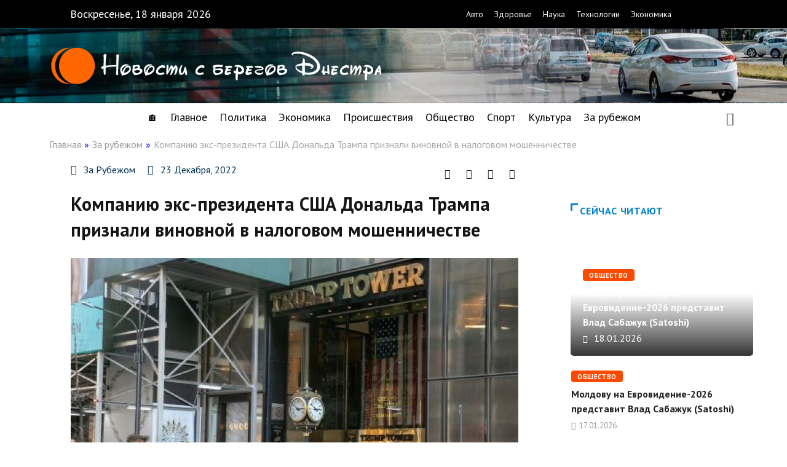

--- FILE ---
content_type: text/html; charset=UTF-8
request_url: https://nistru.news/kompaniu-eks-prezidenta-ssha-donalda-trampa-priznali-vinovnoi-v-nalogovom-moshennichestve/
body_size: 23786
content:
<!DOCTYPE html>
<html lang="ru-RU" class="" data-skin="light" prefix="og: https://ogp.me/ns#">
<head>
	<meta charset="UTF-8">
	<meta name="viewport" content="width=device-width, initial-scale=1.0, viewport-fit=cover" />		        <meta name="viewport" content="width=device-width, initial-scale=1, maximum-scale=5">
        <meta name="description" content="Компанию экс-президента США Дональда Трампа признали виновной в налоговом мошенничестве"/>
		
<!-- SEO от Rank Math - https://rankmath.com/ -->
<title>Компанию экс-президента США Дональда Трампа признали виновной в налоговом мошенничестве - Новости с берегов Днестра</title>
<meta name="description" content="Компанию экс-президента США Дональда Трампа признали виновной в налоговом мошенничестве. Суд в Нью-Йорке установил, что сотрудники Trump Organization более 10"/>
<meta name="robots" content="follow, index, max-snippet:-1, max-video-preview:-1, max-image-preview:large"/>
<link rel="canonical" href="https://nistru.news/kompaniu-eks-prezidenta-ssha-donalda-trampa-priznali-vinovnoi-v-nalogovom-moshennichestve/" />
<meta property="og:locale" content="ru_RU" />
<meta property="og:type" content="article" />
<meta property="og:title" content="Компанию экс-президента США Дональда Трампа признали виновной в налоговом мошенничестве - Новости с берегов Днестра" />
<meta property="og:description" content="Компанию экс-президента США Дональда Трампа признали виновной в налоговом мошенничестве. Суд в Нью-Йорке установил, что сотрудники Trump Organization более 10" />
<meta property="og:url" content="https://nistru.news/kompaniu-eks-prezidenta-ssha-donalda-trampa-priznali-vinovnoi-v-nalogovom-moshennichestve/" />
<meta property="og:site_name" content="Новости с берегов Днестра" />
<meta property="article:section" content="За рубежом" />
<meta property="og:image" content="https://nistru.news/wp-content/uploads/2022/12/00042240cc311ebe434578b3893ad44a.jpg" />
<meta property="og:image:secure_url" content="https://nistru.news/wp-content/uploads/2022/12/00042240cc311ebe434578b3893ad44a.jpg" />
<meta property="og:image:width" content="1200" />
<meta property="og:image:height" content="676" />
<meta property="og:image:alt" content="Компанию экс-президента США Дональда Трампа признали виновной в налоговом мошенничестве" />
<meta property="og:image:type" content="image/jpeg" />
<meta property="article:published_time" content="2022-12-23T20:14:51+02:00" />
<meta name="twitter:card" content="summary_large_image" />
<meta name="twitter:title" content="Компанию экс-президента США Дональда Трампа признали виновной в налоговом мошенничестве - Новости с берегов Днестра" />
<meta name="twitter:description" content="Компанию экс-президента США Дональда Трампа признали виновной в налоговом мошенничестве. Суд в Нью-Йорке установил, что сотрудники Trump Organization более 10" />
<meta name="twitter:image" content="https://nistru.news/wp-content/uploads/2022/12/00042240cc311ebe434578b3893ad44a.jpg" />
<meta name="twitter:label1" content="Автор" />
<meta name="twitter:data1" content="Nistru News" />
<meta name="twitter:label2" content="Время чтения" />
<meta name="twitter:data2" content="Меньше минуты" />
<script type="application/ld+json" class="rank-math-schema">{"@context":"https://schema.org","@graph":[{"@type":"Organization","@id":"https://nistru.news/#organization","name":"\u041d\u043e\u0432\u043e\u0441\u0442\u0438 \u0441 \u0431\u0435\u0440\u0435\u0433\u043e\u0432 \u0414\u043d\u0435\u0441\u0442\u0440\u0430"},{"@type":"WebSite","@id":"https://nistru.news/#website","url":"https://nistru.news","name":"\u041d\u043e\u0432\u043e\u0441\u0442\u0438 \u0441 \u0431\u0435\u0440\u0435\u0433\u043e\u0432 \u0414\u043d\u0435\u0441\u0442\u0440\u0430","publisher":{"@id":"https://nistru.news/#organization"},"inLanguage":"ru-RU"},{"@type":"ImageObject","@id":"https://nistru.news/wp-content/uploads/2022/12/00042240cc311ebe434578b3893ad44a.jpg","url":"https://nistru.news/wp-content/uploads/2022/12/00042240cc311ebe434578b3893ad44a.jpg","width":"1200","height":"676","inLanguage":"ru-RU"},{"@type":"WebPage","@id":"https://nistru.news/kompaniu-eks-prezidenta-ssha-donalda-trampa-priznali-vinovnoi-v-nalogovom-moshennichestve/#webpage","url":"https://nistru.news/kompaniu-eks-prezidenta-ssha-donalda-trampa-priznali-vinovnoi-v-nalogovom-moshennichestve/","name":"\u041a\u043e\u043c\u043f\u0430\u043d\u0438\u044e \u044d\u043a\u0441-\u043f\u0440\u0435\u0437\u0438\u0434\u0435\u043d\u0442\u0430 \u0421\u0428\u0410 \u0414\u043e\u043d\u0430\u043b\u044c\u0434\u0430 \u0422\u0440\u0430\u043c\u043f\u0430 \u043f\u0440\u0438\u0437\u043d\u0430\u043b\u0438 \u0432\u0438\u043d\u043e\u0432\u043d\u043e\u0439 \u0432 \u043d\u0430\u043b\u043e\u0433\u043e\u0432\u043e\u043c \u043c\u043e\u0448\u0435\u043d\u043d\u0438\u0447\u0435\u0441\u0442\u0432\u0435 - \u041d\u043e\u0432\u043e\u0441\u0442\u0438 \u0441 \u0431\u0435\u0440\u0435\u0433\u043e\u0432 \u0414\u043d\u0435\u0441\u0442\u0440\u0430","datePublished":"2022-12-23T20:14:51+02:00","dateModified":"2022-12-23T20:14:51+02:00","isPartOf":{"@id":"https://nistru.news/#website"},"primaryImageOfPage":{"@id":"https://nistru.news/wp-content/uploads/2022/12/00042240cc311ebe434578b3893ad44a.jpg"},"inLanguage":"ru-RU"},{"@type":"Person","@id":"https://nistru.news/author/misanthrope/","name":"Nistru News","url":"https://nistru.news/author/misanthrope/","image":{"@type":"ImageObject","@id":"https://secure.gravatar.com/avatar/e35d0320582453906eb6cee2b5b6650ef74c50cc18d1cb4fe586e915f1907271?s=96&amp;d=mm&amp;r=g","url":"https://secure.gravatar.com/avatar/e35d0320582453906eb6cee2b5b6650ef74c50cc18d1cb4fe586e915f1907271?s=96&amp;d=mm&amp;r=g","caption":"Nistru News","inLanguage":"ru-RU"},"sameAs":["https://nistru.news"],"worksFor":{"@id":"https://nistru.news/#organization"}},{"@type":"BlogPosting","headline":"\u041a\u043e\u043c\u043f\u0430\u043d\u0438\u044e \u044d\u043a\u0441-\u043f\u0440\u0435\u0437\u0438\u0434\u0435\u043d\u0442\u0430 \u0421\u0428\u0410 \u0414\u043e\u043d\u0430\u043b\u044c\u0434\u0430 \u0422\u0440\u0430\u043c\u043f\u0430 \u043f\u0440\u0438\u0437\u043d\u0430\u043b\u0438 \u0432\u0438\u043d\u043e\u0432\u043d\u043e\u0439 \u0432 \u043d\u0430\u043b\u043e\u0433\u043e\u0432\u043e\u043c \u043c\u043e\u0448\u0435\u043d\u043d\u0438\u0447\u0435\u0441\u0442\u0432\u0435 - \u041d\u043e\u0432\u043e\u0441\u0442\u0438 \u0441 \u0431\u0435\u0440\u0435\u0433\u043e\u0432","datePublished":"2022-12-23T20:14:51+02:00","dateModified":"2022-12-23T20:14:51+02:00","articleSection":"\u0417\u0430 \u0440\u0443\u0431\u0435\u0436\u043e\u043c","author":{"@id":"https://nistru.news/author/misanthrope/","name":"Nistru News"},"publisher":{"@id":"https://nistru.news/#organization"},"description":"\u041a\u043e\u043c\u043f\u0430\u043d\u0438\u044e \u044d\u043a\u0441-\u043f\u0440\u0435\u0437\u0438\u0434\u0435\u043d\u0442\u0430 \u0421\u0428\u0410 \u0414\u043e\u043d\u0430\u043b\u044c\u0434\u0430 \u0422\u0440\u0430\u043c\u043f\u0430 \u043f\u0440\u0438\u0437\u043d\u0430\u043b\u0438 \u0432\u0438\u043d\u043e\u0432\u043d\u043e\u0439 \u0432 \u043d\u0430\u043b\u043e\u0433\u043e\u0432\u043e\u043c \u043c\u043e\u0448\u0435\u043d\u043d\u0438\u0447\u0435\u0441\u0442\u0432\u0435. \u0421\u0443\u0434 \u0432 \u041d\u044c\u044e-\u0419\u043e\u0440\u043a\u0435 \u0443\u0441\u0442\u0430\u043d\u043e\u0432\u0438\u043b, \u0447\u0442\u043e \u0441\u043e\u0442\u0440\u0443\u0434\u043d\u0438\u043a\u0438 Trump Organization \u0431\u043e\u043b\u0435\u0435 10","name":"\u041a\u043e\u043c\u043f\u0430\u043d\u0438\u044e \u044d\u043a\u0441-\u043f\u0440\u0435\u0437\u0438\u0434\u0435\u043d\u0442\u0430 \u0421\u0428\u0410 \u0414\u043e\u043d\u0430\u043b\u044c\u0434\u0430 \u0422\u0440\u0430\u043c\u043f\u0430 \u043f\u0440\u0438\u0437\u043d\u0430\u043b\u0438 \u0432\u0438\u043d\u043e\u0432\u043d\u043e\u0439 \u0432 \u043d\u0430\u043b\u043e\u0433\u043e\u0432\u043e\u043c \u043c\u043e\u0448\u0435\u043d\u043d\u0438\u0447\u0435\u0441\u0442\u0432\u0435 - \u041d\u043e\u0432\u043e\u0441\u0442\u0438 \u0441 \u0431\u0435\u0440\u0435\u0433\u043e\u0432","@id":"https://nistru.news/kompaniu-eks-prezidenta-ssha-donalda-trampa-priznali-vinovnoi-v-nalogovom-moshennichestve/#richSnippet","isPartOf":{"@id":"https://nistru.news/kompaniu-eks-prezidenta-ssha-donalda-trampa-priznali-vinovnoi-v-nalogovom-moshennichestve/#webpage"},"image":{"@id":"https://nistru.news/wp-content/uploads/2022/12/00042240cc311ebe434578b3893ad44a.jpg"},"inLanguage":"ru-RU","mainEntityOfPage":{"@id":"https://nistru.news/kompaniu-eks-prezidenta-ssha-donalda-trampa-priznali-vinovnoi-v-nalogovom-moshennichestve/#webpage"}}]}</script>
<!-- /Rank Math WordPress SEO плагин -->

<link rel='dns-prefetch' href='//www.google.com' />
<link rel='dns-prefetch' href='//cdnjs.cloudflare.com' />
<link rel='dns-prefetch' href='//ajax.googleapis.com' />
<link rel="alternate" type="application/rss+xml" title="Новости с берегов Днестра &raquo; Лента" href="https://nistru.news/feed/" />
<link rel="alternate" type="application/rss+xml" title="Новости с берегов Днестра &raquo; Лента комментариев" href="https://nistru.news/comments/feed/" />
<link rel="alternate" type="application/rss+xml" title="Новости с берегов Днестра &raquo; Лента комментариев к &laquo;Компанию экс-президента США Дональда Трампа признали виновной в налоговом мошенничестве&raquo;" href="https://nistru.news/kompaniu-eks-prezidenta-ssha-donalda-trampa-priznali-vinovnoi-v-nalogovom-moshennichestve/feed/" />
<link rel="alternate" title="oEmbed (JSON)" type="application/json+oembed" href="https://nistru.news/wp-json/oembed/1.0/embed?url=https%3A%2F%2Fnistru.news%2Fkompaniu-eks-prezidenta-ssha-donalda-trampa-priznali-vinovnoi-v-nalogovom-moshennichestve%2F" />
<link rel="alternate" title="oEmbed (XML)" type="text/xml+oembed" href="https://nistru.news/wp-json/oembed/1.0/embed?url=https%3A%2F%2Fnistru.news%2Fkompaniu-eks-prezidenta-ssha-donalda-trampa-priznali-vinovnoi-v-nalogovom-moshennichestve%2F&#038;format=xml" />
<style id='wp-img-auto-sizes-contain-inline-css' type='text/css'>
img:is([sizes=auto i],[sizes^="auto," i]){contain-intrinsic-size:3000px 1500px}
/*# sourceURL=wp-img-auto-sizes-contain-inline-css */
</style>
<style id='wp-emoji-styles-inline-css' type='text/css'>

	img.wp-smiley, img.emoji {
		display: inline !important;
		border: none !important;
		box-shadow: none !important;
		height: 1em !important;
		width: 1em !important;
		margin: 0 0.07em !important;
		vertical-align: -0.1em !important;
		background: none !important;
		padding: 0 !important;
	}
/*# sourceURL=wp-emoji-styles-inline-css */
</style>
<link rel="stylesheet" href="https://nistru.news/wp-content/cache/minify/a5ff7.css" media="all" />


<style id='classic-theme-styles-inline-css' type='text/css'>
/*! This file is auto-generated */
.wp-block-button__link{color:#fff;background-color:#32373c;border-radius:9999px;box-shadow:none;text-decoration:none;padding:calc(.667em + 2px) calc(1.333em + 2px);font-size:1.125em}.wp-block-file__button{background:#32373c;color:#fff;text-decoration:none}
/*# sourceURL=/wp-includes/css/classic-themes.min.css */
</style>
<link rel="stylesheet" href="https://nistru.news/wp-content/cache/minify/9f4bd.css" media="all" />















<link rel='preload' as='style' id='digiqole-all-style-css' href='https://nistru.news/wp-content/themes/digiqole/assets/css/all.css' type='text/css' media='all' />

<style id='digiqole-master-inline-css' type='text/css'>

        html.fonts-loaded body{ font-family: PT Sans }
        .body-box-layout{ 
            background-image:url();;
            background-repeat: no-repeat;
            background-position: center;
            background-size: cover;
            background-attachment: fixed;
         }
        body,
        .post-navigation .post-previous a p, .post-navigation .post-next a p,
        .dark-mode .blog-single .post-meta li,
        .dark-mode .wp-block-quote p,
        .dark-mode .wp-block-quote::before,
        .dark-mode .wp-block-quote cite,
        .dark-mode .view-review-list .xs-review-date,
        .dark-mode .view-review-list .xs-reviewer-author,
        .dark-mode .breadcrumb li,
        .dark-mode .post-meta span,
        .dark-mode .post-meta span a,
        .dark-mode .tranding-bg-white .tranding-bar .trending-slide-bg.trending-slide .post-title a,
        .dark-mode .blog-single .post-meta li.post-author a{
           color:  #333333;
        }

        h1, h2, h3, h4, h5, h6,
        .post-title,
        .post-navigation span,
        .post-title a,
        .dark-mode .error-page .error-code,
        .dark-mode.archive .entry-blog-summery .readmore-btn,
        .dark-mode .entry-blog-summery.ts-post .readmore-btn,
        .dark-mode .apsc-icons-wrapper.apsc-theme-2 .apsc-each-profile a,
        .dark-mode .ts-author-content .comment a{
            color:  #222222;
        }


        .dark-mode .apsc-icons-wrapper.apsc-theme-2 .apsc-each-profile a{
            color: #222222 !important;
        }
        .dark-mode .blog-single .post .post-body{
            background: transparent;
        }

        html.fonts-loaded h1,
        html.fonts-loaded h2{
            font-family: PT Sans;
        }
        html.fonts-loaded h3{ 
            font-family: PT Sans;
        }

        html.fonts-loaded h4{ 
            font-family: PT Sans;
        }

        a,
        .entry-header .entry-title a:hover,
        .sidebar ul li a:hover,
        .breadcrumb a:hover {
            color: #fc4a00;
            transition: all ease 500ms;
        }
      
        .btn-primary:hover,
        .switch__background,
        .switch__mouth,
        .switch__eye-left,
        .switch__eye-right{
         background: #e74907;
         border-color: #e74907;;
        }

        .tag-lists a:hover,
        .tagcloud a:hover,
        .owl-carousel .owl-dots .owl-dot.active span,
        .blog-single .tag-lists a:hover {
            border-color: #fc4a00;
        }

        blockquote.wp-block-quote, .wp-block-quote, .wp-block-quote:not(.is-large):not(.is-style-large), .wp-block-pullquote blockquote,
         blockquote.wp-block-pullquote, .wp-block-quote.is-large, .wp-block-quote.is-style-large{
            border-left-color: #fc4a00;
        }
        
        .post .post-footer .readmore,
        .post .post-media .video-link-btn a,
        .post-list-item .recen-tab-menu.nav-tabs li a:before, 
        .post-list-item .recen-tab-menu.nav-tabs li a:after,
        .blog-single .xs-review-box .xs-review .xs-btn:hover,
        .blog-single .tag-lists span,
        .tag-lists a:hover, .tagcloud a:hover,
        .heading-style3 .block-title .title-angle-shap:before, 
        .heading-style3 .block-title .title-angle-shap:after,
         .heading-style3 .widget-title .title-angle-shap:before, 
         .heading-style3 .widget-title .title-angle-shap:after, 
         .sidebar .widget .block-title .title-angle-shap:before,
          .sidebar .widget .block-title .title-angle-shap:after, 
          .sidebar .widget .widget-title .title-angle-shap:before, 
        .sidebar .widget .widget-title .title-angle-shap:after,
        .pagination li.active a, .pagination li:hover a,
        .owl-carousel .owl-dots .owl-dot.active span,
        .main-pagination .swiper-pagination-bullet-active,
        .swiper-pagination .swiper-pagination-bullet-active,
        .header .navbar-light .ekit-wid-con .digiqole-elementskit-menu
         .elementskit-navbar-nav > li.active > a:before,
         .trending-light .tranding-bar .trending-slide .trending-title,
        .post-list-item .post-thumb .tab-post-count, .post-list-item .post-thumb .post-index,
        .woocommerce ul.products li.product .button,.woocommerce ul.products li.product .added_to_cart,
        .woocommerce nav.woocommerce-pagination ul li a:focus, .woocommerce nav.woocommerce-pagination ul li a:hover, .woocommerce nav.woocommerce-pagination ul li span.current,
        .woocommerce #respond input#submit.alt, .woocommerce a.button.alt, .woocommerce button.button.alt, .woocommerce input.button.alt,.sponsor-web-link a:hover i, .woocommerce .widget_price_filter .ui-slider .ui-slider-range,
        .woocommerce span.onsale,
        .not-found .input-group-btn,
        .btn,
        .BackTo,
        .sidebar .widget.widget_search .input-group-btn,
        .woocommerce ul.products li.product .added_to_cart:hover, .woocommerce #respond input#submit.alt:hover, .woocommerce a.button.alt:hover, .woocommerce button.button.alt:hover, 
        .footer-social li a,
        .digiqole-video-post .video-item .post-video .ts-play-btn,
        .blog-single .post-meta .social-share i.fa-share,
        .social-share i.ts-icon-share,
        .woocommerce input.button.alt:hover,
        .woocommerce .widget_price_filter .ui-slider .ui-slider-handle,
        #preloader,
        .main-slider .swiper-button-next:hover,
        .main-slider .swiper-button-prev:hover,
        .main-slider .owl-dots .owl-dot.swiper-pagination-bullet-active,
        .main-slider .owl-dots .swiper-pagination-bullet.swiper-pagination-bullet-active,
        .main-slider .swiper-pagination .owl-dot.swiper-pagination-bullet-active,
        .main-slider .swiper-pagination .swiper-pagination-bullet.swiper-pagination-bullet-active,
        .main-slider .main-pagination .owl-dot.swiper-pagination-bullet-active,
        .main-slider .main-pagination .swiper-pagination-bullet.swiper-pagination-bullet-active,
        .weekend-top .owl-dots .owl-dot.swiper-pagination-bullet-active,
        .weekend-top .owl-dots .swiper-pagination-bullet.swiper-pagination-bullet-active,
        .weekend-top .swiper-pagination .owl-dot.swiper-pagination-bullet-active,
        .weekend-top .swiper-pagination .swiper-pagination-bullet.swiper-pagination-bullet-active,
        .featured-tab-item .nav-tabs .nav-link.active:before,
        .post-slider .swiper-pagination .swiper-pagination-bullet.swiper-pagination-bullet-active,
        .blog-single .post-meta .social-share .ts-icon-share {
            background: #fc4a00;
        }
        .owl-carousel.owl-loaded .owl-nav .owl-next.disabled, 
        .owl-carousel.owl-loaded .owl-nav .owl-prev.disabled,
        .ts-about-image-wrapper.owl-carousel.owl-theme .owl-nav [class*=owl-]:hover{
            background: #fc4a00 !important;
        }

        .ts-footer .recent-posts-widget .post-content .post-title a:hover,
        .post-list-item .recen-tab-menu.nav-tabs li a.active,
        .ts-footer .footer-left-widget .footer-social li a:hover,
         .ts-footer .footer-widget .footer-social li a:hover,
         .heading-style3 .block-title, .heading-style3 .widget-title,
         .topbar.topbar-gray .tranding-bg-white .tranding-bar .trending-slide-bg .trending-title i,
         .sidebar .widget .block-title, .sidebar .widget .widget-title,
         .header .navbar-light .ekit-wid-con .digiqole-elementskit-menu .elementskit-navbar-nav .dropdown-item.active,
         .header .navbar-light .ekit-wid-con .digiqole-elementskit-menu .elementskit-navbar-nav li a:hover,
         .social-links li a:hover,
         .post-title a:hover,
         .video-tab-list .post-tab-list li a.active h4.post-title, .video-tab-list .post-tab-list li a:hover h4.post-title,
         .featured-tab-item .nav-tabs .nav-link.active .tab-head > span.tab-text-title,
         .woocommerce ul.products li.product .price, 
         .woocommerce ul.products li.product .woocommerce-loop-product__title:hover,
         .load-more-btn .digiqole-post-grid-loadmore:hover,
         .blog-single .post-meta li.meta-post-view,
         .ts-overlay-style .post-meta-info li.active i,
         .blog-single .post-meta li a:hover {
            color: #fc4a00;
        }
        
        .post-layout-style5 .post-meta li.meta-post-view .ts-icon {
            color: #fc4a00!important;
        }
      
        
            .header .navbar-light .ekit-wid-con .digiqole-elementskit-menu{
               height: 75px;
            }
            @media(min-width: 1024px){
                .header-gradient-area .navbar-light .ekit-wid-con .digiqole-elementskit-menu .elementskit-navbar-nav > li > a,
                .header.header-gradient .navbar-light .ekit-wid-con .digiqole-elementskit-menu .elementskit-navbar-nav > li > a, 
                .header .navbar-light .ekit-wid-con .digiqole-elementskit-menu .elementskit-navbar-nav > li > a,
                 .header .navbar-light .nav-search-area a, .header-gradient .navbar-light .social-links li a, 
                 .header .navbar-light .navbar-nav > li > a, 
               .header-gradient .navbar-light .nav-search-area .header-search-icon a{
                   line-height: 75px;
               }
            }
        
     
            html.fonts-loaded .header .navbar-light .navbar-nav li ul.dropdown-menu li a,
            html.fonts-loaded .header .navbar-light .ekit-wid-con .digiqole-elementskit-menu .elementskit-navbar-nav li ul li a,
            html.fonts-loaded .header .navbar-light .ekit-wid-con .digiqole-elementskit-menu .elementskit-navbar-nav li .elementskit-dropdown li a{
                   color: ;
                   font-size: 12px;
                }
            
            html.fonts-loaded .header-gradient-area .navbar-light .ekit-wid-con .digiqole-elementskit-menu .elementskit-navbar-nav > li > a,
            html.fonts-loaded .header.header-gradient .navbar-light .ekit-wid-con .digiqole-elementskit-menu .elementskit-navbar-nav > li > a,
            html.fonts-loaded .header .navbar-light .ekit-wid-con .digiqole-elementskit-menu .elementskit-navbar-nav > li > a,
            html.fonts-loaded .header .navbar-light .nav-search-area a,
            html.fonts-loaded .header-gradient .navbar-light .social-links li a,
            html.fonts-loaded .header .navbar-light .navbar-nav > li > a,
            html.fonts-loaded .header-gradient .navbar-light .nav-search-area .header-search-icon a{
                font-family: PT Sans;
                }
            .ts-footer{
            padding-top:100px;
            padding-bottom:100px;
         }
      body,
      .dark-mode .ts-author-media,
      .dark-mode .ts-author-content::before,
      .dark-mode .ts-author-content::after,
      .dark-mode .post-layout-style4 .post-single .entry-header{
         background-color: #ffffff;
      }
     
      .ts-footer{
          background-color: #222222;
          background-repeat:no-repeat;
          background-size: cover;
          
          
      }
      .newsletter-form span,
      .ts-footer .widget-title span{
        background-color: #222222;
      }

      .ts-footer-classic .widget-title,
      .ts-footer-classic h3,
      .ts-footer-classic h4,
      .ts-footer .widget-title,
      .ts-footer-classic .contact h3{
          color: #fff;
      }
      .ts-footer p,
      .ts-footer .list-arrow li a,
      .ts-footer .menu li a,
      .ts-footer .service-time li,
      .ts-footer .list-arrow li::before, 
      .ts-footer .footer-info li,
      .ts-footer .footer-left-widget .footer-social li a, .ts-footer .footer-widget .footer-social li a,
      .ts-footer .footer-left-widget p, .ts-footer .footer-widget p,
      .ts-footer .recent-posts-widget .post-content .post-title a,
      .ts-footer .menu li::before{
        color: #fff;
      }

     
     
      .copy-right{
         background-color: #101010;
      }
      .copy-right .copyright-text p{
         color: #fff;
      }
      
/*# sourceURL=digiqole-master-inline-css */
</style>
<link rel="stylesheet" href="https://nistru.news/wp-content/cache/minify/5fb2a.css" media="all" />





<style id='__EPYT__style-inline-css' type='text/css'>

                .epyt-gallery-thumb {
                        width: 33.333%;
                }
                
/*# sourceURL=__EPYT__style-inline-css */
</style>
<link rel="stylesheet" href="https://nistru.news/wp-content/cache/minify/a25a6.css" media="all" />

<link rel='stylesheet' id='google-fonts-1-css' href='https://fonts.googleapis.com/css?family=PT+Sans%3A100%2C100italic%2C200%2C200italic%2C300%2C300italic%2C400%2C400italic%2C500%2C500italic%2C600%2C600italic%2C700%2C700italic%2C800%2C800italic%2C900%2C900italic&#038;display=swap&#038;subset=cyrillic&#038;ver=4a3ef00bf07dc862e033174dbdb22df5' type='text/css' media='all' />
<link rel="stylesheet" href="https://nistru.news/wp-content/cache/minify/ad1f1.css" media="all" />



<link rel="preconnect" href="https://fonts.gstatic.com/" crossorigin><script src="https://nistru.news/wp-content/cache/minify/f2ea3.js"></script>








<script type="text/javascript" id="csf-google-web-fonts-js-extra">
/* <![CDATA[ */
var WebFontConfig = {"google":{"families":["PT Sans:400"]}};
//# sourceURL=csf-google-web-fonts-js-extra
/* ]]> */
</script>
<script type="text/javascript" src="//ajax.googleapis.com/ajax/libs/webfont/1.6.26/webfont.js" id="csf-google-web-fonts-js"></script>
<script type="text/javascript" id="__ytprefs__-js-extra">
/* <![CDATA[ */
var _EPYT_ = {"ajaxurl":"https://nistru.news/wp-admin/admin-ajax.php","security":"0ea1f13ef9","gallery_scrolloffset":"20","eppathtoscripts":"https://nistru.news/wp-content/plugins/youtube-embed-plus/scripts/","eppath":"https://nistru.news/wp-content/plugins/youtube-embed-plus/","epresponsiveselector":"[\"iframe.__youtube_prefs_widget__\"]","epdovol":"1","version":"14.2.4","evselector":"iframe.__youtube_prefs__[src], iframe[src*=\"youtube.com/embed/\"], iframe[src*=\"youtube-nocookie.com/embed/\"]","ajax_compat":"","maxres_facade":"eager","ytapi_load":"light","pause_others":"","stopMobileBuffer":"1","facade_mode":"","not_live_on_channel":""};
//# sourceURL=__ytprefs__-js-extra
/* ]]> */
</script>
<script src="https://nistru.news/wp-content/cache/minify/8fc7a.js"></script>

<link rel="https://api.w.org/" href="https://nistru.news/wp-json/" /><link rel="alternate" title="JSON" type="application/json" href="https://nistru.news/wp-json/wp/v2/posts/314493" /><link rel='shortlink' href='https://nistru.news/?p=314493' />
<!-- Google tag (gtag.js) -->
<script async src="https://www.googletagmanager.com/gtag/js?id=G-HWRE787PT4"></script>
<script>
  window.dataLayer = window.dataLayer || [];
  function gtag(){dataLayer.push(arguments);}
  gtag('js', new Date());
  gtag('config', 'G-HWRE787PT4');
</script>            <meta name="description" content="Компанию экс-президента США Дональда Трампа признали виновной в налоговом мошенничестве">
            <meta property="og:title" content="Компанию экс-президента США Дональда Трампа признали виновной в налоговом мошенничестве">
            <meta property="og:description" content="Компанию экс-президента США Дональда Трампа признали виновной в налоговом мошенничестве. Суд в Нью-Йорке установил, что сотрудники Trump Organization более 10 лет не декларировали часть доходов и недоплатили значительное количество налогов. Присяжные посчитали, что компания виновна по всем 17-ти пунктам обвинения, включая вступление в преступный сговор и фальсификацию деловой документации. Адвокаты Трампа заявили, что обжалуют решение&hellip;">
            <meta property="og:image" content="https://nistru.news/wp-content/uploads/2022/12/00042240cc311ebe434578b3893ad44a.jpg"/>
            <meta property="og:url" content="https://nistru.news/kompaniu-eks-prezidenta-ssha-donalda-trampa-priznali-vinovnoi-v-nalogovom-moshennichestve/">

			<meta name="generator" content="Elementor 3.11.5; features: e_dom_optimization, e_optimized_assets_loading, e_optimized_css_loading, a11y_improvements, additional_custom_breakpoints; settings: css_print_method-external, google_font-enabled, font_display-swap">

			<script type="text/javascript">
				var elementskit_module_parallax_url = "https://nistru.news/wp-content/plugins/elementskit/modules/parallax/"
			</script>
		<style type="text/css">body{font-family:"PT Sans";font-weight:normal;font-size:18px;}h1{font-family:"PT Sans";font-weight:normal;font-size:30px;}h3{font-family:"PT Sans";font-weight:normal;}h4{font-family:"PT Sans";font-weight:normal;}</style><link rel="icon" href="https://nistru.news/wp-content/uploads/2021/10/favicon.png" sizes="32x32" />
<link rel="icon" href="https://nistru.news/wp-content/uploads/2021/10/favicon.png" sizes="192x192" />
<link rel="apple-touch-icon" href="https://nistru.news/wp-content/uploads/2021/10/favicon.png" />
<meta name="msapplication-TileImage" content="https://nistru.news/wp-content/uploads/2021/10/favicon.png" />
</head>
<body class="wp-singular post-template-default single single-post postid-314493 single-format-standard wp-theme-digiqole wp-child-theme-digiqole-child sidebar-inactive elementor-default elementor-template-full-width elementor-kit-40 elementor-page-9">
		<div data-elementor-type="header" data-elementor-id="5" class="elementor elementor-5 elementor-location-header">
								<section class="elementor-section elementor-top-section elementor-element elementor-element-5854345b elementor-hidden-tablet elementor-hidden-mobile elementor-section-boxed elementor-section-height-default elementor-section-height-default" data-id="5854345b" data-element_type="section" data-settings="{&quot;background_background&quot;:&quot;classic&quot;,&quot;ekit_has_onepagescroll_dot&quot;:&quot;yes&quot;}">
						<div class="elementor-container elementor-column-gap-default">
					<div class="elementor-column elementor-col-100 elementor-top-column elementor-element elementor-element-493c3df4" data-id="493c3df4" data-element_type="column">
			<div class="elementor-widget-wrap elementor-element-populated">
								<section class="elementor-section elementor-inner-section elementor-element elementor-element-34485d5b elementor-section-boxed elementor-section-height-default elementor-section-height-default" data-id="34485d5b" data-element_type="section" data-settings="{&quot;ekit_has_onepagescroll_dot&quot;:&quot;yes&quot;}">
						<div class="elementor-container elementor-column-gap-default">
					<div class="elementor-column elementor-col-50 elementor-inner-column elementor-element elementor-element-652f59e6" data-id="652f59e6" data-element_type="column">
			<div class="elementor-widget-wrap elementor-element-populated">
								<div class="elementor-element elementor-element-ea059ac elementor-widget elementor-widget-ma-el-current-time" data-id="ea059ac" data-element_type="widget" data-settings="{&quot;ekit_we_effect_on&quot;:&quot;none&quot;}" data-widget_type="ma-el-current-time.default">
				<div class="elementor-widget-container">
			<div class="jltma-current-time">Воскресенье, 18 января 2026</div>		</div>
				</div>
					</div>
		</div>
				<div class="elementor-column elementor-col-50 elementor-inner-column elementor-element elementor-element-737099b" data-id="737099b" data-element_type="column">
			<div class="elementor-widget-wrap elementor-element-populated">
								<div class="elementor-element elementor-element-56fd7ddf elementor-nav-menu__align-center elementor-nav-menu__text-align-center elementor-nav-menu--dropdown-tablet elementor-nav-menu--toggle elementor-nav-menu--burger elementor-widget elementor-widget-nav-menu" data-id="56fd7ddf" data-element_type="widget" data-settings="{&quot;toggle_icon_hover_animation&quot;:&quot;pulse-grow&quot;,&quot;layout&quot;:&quot;horizontal&quot;,&quot;submenu_icon&quot;:{&quot;value&quot;:&quot;&lt;i class=\&quot;fas fa-caret-down\&quot;&gt;&lt;\/i&gt;&quot;,&quot;library&quot;:&quot;fa-solid&quot;},&quot;toggle&quot;:&quot;burger&quot;,&quot;ekit_we_effect_on&quot;:&quot;none&quot;}" data-widget_type="nav-menu.default">
				<div class="elementor-widget-container">
			<link rel="stylesheet" href="https://nistru.news/wp-content/cache/minify/5516f.css" media="all" />
			<nav class="elementor-nav-menu--main elementor-nav-menu__container elementor-nav-menu--layout-horizontal e--pointer-none">
				<ul id="menu-1-56fd7ddf" class="elementor-nav-menu"><li class="menu-item menu-item-type-taxonomy menu-item-object-category menu-item-316184"><a href="https://nistru.news/auto/" class="elementor-item">Авто</a></li>
<li class="menu-item menu-item-type-taxonomy menu-item-object-category menu-item-316186"><a href="https://nistru.news/health/" class="elementor-item">Здоровье</a></li>
<li class="menu-item menu-item-type-taxonomy menu-item-object-category menu-item-316187"><a href="https://nistru.news/science/" class="elementor-item">Наука</a></li>
<li class="menu-item menu-item-type-taxonomy menu-item-object-category menu-item-316188"><a href="https://nistru.news/technologies/" class="elementor-item">Технологии</a></li>
<li class="menu-item menu-item-type-taxonomy menu-item-object-category menu-item-316189"><a href="https://nistru.news/economy/" class="elementor-item">Экономика</a></li>
</ul>			</nav>
					<div class="elementor-menu-toggle" role="button" tabindex="0" aria-label="Menu Toggle" aria-expanded="false">
			<i aria-hidden="true" role="presentation" class="elementor-menu-toggle__icon--open elementor-animation-pulse-grow eicon-menu-bar"></i><i aria-hidden="true" role="presentation" class="elementor-menu-toggle__icon--close elementor-animation-pulse-grow eicon-close"></i>			<span class="elementor-screen-only">Menu</span>
		</div>
					<nav class="elementor-nav-menu--dropdown elementor-nav-menu__container" aria-hidden="true">
				<ul id="menu-2-56fd7ddf" class="elementor-nav-menu"><li class="menu-item menu-item-type-taxonomy menu-item-object-category menu-item-316184"><a href="https://nistru.news/auto/" class="elementor-item" tabindex="-1">Авто</a></li>
<li class="menu-item menu-item-type-taxonomy menu-item-object-category menu-item-316186"><a href="https://nistru.news/health/" class="elementor-item" tabindex="-1">Здоровье</a></li>
<li class="menu-item menu-item-type-taxonomy menu-item-object-category menu-item-316187"><a href="https://nistru.news/science/" class="elementor-item" tabindex="-1">Наука</a></li>
<li class="menu-item menu-item-type-taxonomy menu-item-object-category menu-item-316188"><a href="https://nistru.news/technologies/" class="elementor-item" tabindex="-1">Технологии</a></li>
<li class="menu-item menu-item-type-taxonomy menu-item-object-category menu-item-316189"><a href="https://nistru.news/economy/" class="elementor-item" tabindex="-1">Экономика</a></li>
</ul>			</nav>
				</div>
				</div>
					</div>
		</div>
							</div>
		</section>
					</div>
		</div>
							</div>
		</section>
				<section class="elementor-section elementor-top-section elementor-element elementor-element-5c975f33 elementor-section-content-middle elementor-section-boxed elementor-section-height-default elementor-section-height-default" data-id="5c975f33" data-element_type="section" data-settings="{&quot;background_background&quot;:&quot;classic&quot;,&quot;ekit_has_onepagescroll_dot&quot;:&quot;yes&quot;}">
						<div class="elementor-container elementor-column-gap-default">
					<div class="elementor-column elementor-col-100 elementor-top-column elementor-element elementor-element-5974dfa9" data-id="5974dfa9" data-element_type="column">
			<div class="elementor-widget-wrap elementor-element-populated">
								<div class="elementor-element elementor-element-6d9337e5 elementor-widget elementor-widget-image" data-id="6d9337e5" data-element_type="widget" data-settings="{&quot;ekit_we_effect_on&quot;:&quot;none&quot;}" data-widget_type="image.default">
				<div class="elementor-widget-container">
			<style>/*! elementor - v3.11.5 - 14-03-2023 */
.elementor-widget-image{text-align:center}.elementor-widget-image a{display:inline-block}.elementor-widget-image a img[src$=".svg"]{width:48px}.elementor-widget-image img{vertical-align:middle;display:inline-block}</style>													<a href="https://nistru.news">
							<img width="674" height="76" src="https://nistru.news/wp-content/uploads/2022/12/logo-white.svg" class="attachment-full size-full wp-image-3" alt="" />								</a>
															</div>
				</div>
					</div>
		</div>
							</div>
		</section>
				<section class="elementor-section elementor-top-section elementor-element elementor-element-abf1413 elementor-section-content-top ekit-sticky--top elementor-section-boxed elementor-section-height-default elementor-section-height-default" data-id="abf1413" data-element_type="section" data-settings="{&quot;background_background&quot;:&quot;classic&quot;,&quot;ekit_sticky&quot;:&quot;top&quot;,&quot;ekit_sticky_offset&quot;:{&quot;unit&quot;:&quot;px&quot;,&quot;size&quot;:0,&quot;sizes&quot;:[]},&quot;ekit_sticky_on&quot;:&quot;desktop_tablet_mobile&quot;,&quot;ekit_sticky_effect_offset&quot;:{&quot;unit&quot;:&quot;px&quot;,&quot;size&quot;:0,&quot;sizes&quot;:[]},&quot;ekit_has_onepagescroll_dot&quot;:&quot;yes&quot;}">
						<div class="elementor-container elementor-column-gap-no">
					<div class="elementor-column elementor-col-100 elementor-top-column elementor-element elementor-element-1b67b1fa" data-id="1b67b1fa" data-element_type="column" data-settings="{&quot;background_background&quot;:&quot;classic&quot;}">
			<div class="elementor-widget-wrap elementor-element-populated">
								<div class="elementor-element elementor-element-25d77ab2 elementor-nav-menu__align-center elementor-nav-menu--dropdown-tablet elementor-nav-menu__text-align-aside elementor-nav-menu--toggle elementor-nav-menu--burger elementor-widget elementor-widget-nav-menu" data-id="25d77ab2" data-element_type="widget" data-settings="{&quot;toggle_icon_hover_animation&quot;:&quot;pulse-shrink&quot;,&quot;layout&quot;:&quot;horizontal&quot;,&quot;submenu_icon&quot;:{&quot;value&quot;:&quot;&lt;i class=\&quot;fas fa-caret-down\&quot;&gt;&lt;\/i&gt;&quot;,&quot;library&quot;:&quot;fa-solid&quot;},&quot;toggle&quot;:&quot;burger&quot;,&quot;ekit_we_effect_on&quot;:&quot;none&quot;}" data-widget_type="nav-menu.default">
				<div class="elementor-widget-container">
						<nav class="elementor-nav-menu--main elementor-nav-menu__container elementor-nav-menu--layout-horizontal e--pointer-underline e--animation-fade">
				<ul id="menu-1-25d77ab2" class="elementor-nav-menu"><li class="menu-item menu-item-type-post_type menu-item-object-page menu-item-home menu-item-316176"><a href="https://nistru.news/" class="elementor-item">🏠</a></li>
<li class="menu-item menu-item-type-taxonomy menu-item-object-category menu-item-316268"><a href="https://nistru.news/main/" class="elementor-item">Главное</a></li>
<li class="menu-item menu-item-type-taxonomy menu-item-object-category menu-item-316177"><a href="https://nistru.news/politics/" class="elementor-item">Политика</a></li>
<li class="menu-item menu-item-type-taxonomy menu-item-object-category menu-item-316178"><a href="https://nistru.news/economy/" class="elementor-item">Экономика</a></li>
<li class="menu-item menu-item-type-taxonomy menu-item-object-category menu-item-316179"><a href="https://nistru.news/incidents/" class="elementor-item">Происшествия</a></li>
<li class="menu-item menu-item-type-taxonomy menu-item-object-category menu-item-316180"><a href="https://nistru.news/society/" class="elementor-item">Общество</a></li>
<li class="menu-item menu-item-type-taxonomy menu-item-object-category menu-item-316181"><a href="https://nistru.news/sport/" class="elementor-item">Спорт</a></li>
<li class="menu-item menu-item-type-taxonomy menu-item-object-category menu-item-316182"><a href="https://nistru.news/culture/" class="elementor-item">Культура</a></li>
<li class="menu-item menu-item-type-taxonomy menu-item-object-category current-post-ancestor current-menu-parent current-post-parent menu-item-316183"><a href="https://nistru.news/abroad/" class="elementor-item">За рубежом</a></li>
</ul>			</nav>
					<div class="elementor-menu-toggle" role="button" tabindex="0" aria-label="Menu Toggle" aria-expanded="false">
			<i aria-hidden="true" role="presentation" class="elementor-menu-toggle__icon--open elementor-animation-pulse-shrink eicon-menu-bar"></i><i aria-hidden="true" role="presentation" class="elementor-menu-toggle__icon--close elementor-animation-pulse-shrink eicon-close"></i>			<span class="elementor-screen-only">Menu</span>
		</div>
					<nav class="elementor-nav-menu--dropdown elementor-nav-menu__container" aria-hidden="true">
				<ul id="menu-2-25d77ab2" class="elementor-nav-menu"><li class="menu-item menu-item-type-post_type menu-item-object-page menu-item-home menu-item-316176"><a href="https://nistru.news/" class="elementor-item" tabindex="-1">🏠</a></li>
<li class="menu-item menu-item-type-taxonomy menu-item-object-category menu-item-316268"><a href="https://nistru.news/main/" class="elementor-item" tabindex="-1">Главное</a></li>
<li class="menu-item menu-item-type-taxonomy menu-item-object-category menu-item-316177"><a href="https://nistru.news/politics/" class="elementor-item" tabindex="-1">Политика</a></li>
<li class="menu-item menu-item-type-taxonomy menu-item-object-category menu-item-316178"><a href="https://nistru.news/economy/" class="elementor-item" tabindex="-1">Экономика</a></li>
<li class="menu-item menu-item-type-taxonomy menu-item-object-category menu-item-316179"><a href="https://nistru.news/incidents/" class="elementor-item" tabindex="-1">Происшествия</a></li>
<li class="menu-item menu-item-type-taxonomy menu-item-object-category menu-item-316180"><a href="https://nistru.news/society/" class="elementor-item" tabindex="-1">Общество</a></li>
<li class="menu-item menu-item-type-taxonomy menu-item-object-category menu-item-316181"><a href="https://nistru.news/sport/" class="elementor-item" tabindex="-1">Спорт</a></li>
<li class="menu-item menu-item-type-taxonomy menu-item-object-category menu-item-316182"><a href="https://nistru.news/culture/" class="elementor-item" tabindex="-1">Культура</a></li>
<li class="menu-item menu-item-type-taxonomy menu-item-object-category current-post-ancestor current-menu-parent current-post-parent menu-item-316183"><a href="https://nistru.news/abroad/" class="elementor-item" tabindex="-1">За рубежом</a></li>
</ul>			</nav>
				</div>
				</div>
				<div class="elementor-element elementor-element-83dcf7 elementor-widget__width-auto elementor-absolute elementor-widget elementor-widget-elementskit-header-search" data-id="83dcf7" data-element_type="widget" data-settings="{&quot;_position&quot;:&quot;absolute&quot;,&quot;ekit_we_effect_on&quot;:&quot;none&quot;}" data-widget_type="elementskit-header-search.default">
				<div class="elementor-widget-container">
			<div class="ekit-wid-con" >        <a href="#ekit_modal-popup-83dcf7" class="ekit_navsearch-button ekit-modal-popup" aria-label="navsearch-button">
            <i aria-hidden="true" class="icon icon-search"></i>        </a>
        <!-- language switcher strart -->
        <!-- xs modal -->
        <div class="zoom-anim-dialog mfp-hide ekit_modal-searchPanel" id="ekit_modal-popup-83dcf7">
            <div class="ekit-search-panel">
            <!-- Polylang search - thanks to Alain Melsens -->
                <form role="search" method="get" class="ekit-search-group" action="https://nistru.news/">
                    <input type="search" class="ekit_search-field" placeholder="Искать..." value="" name="s" />
                    <button type="submit" class="ekit_search-button">
                        <i aria-hidden="true" class="icon icon-search"></i>                    </button>
                </form>
            </div>
        </div><!-- End xs modal -->
        <!-- end language switcher strart -->
        </div>		</div>
				</div>
					</div>
		</div>
							</div>
		</section>
						</div>
				<div data-elementor-type="single" data-elementor-id="9" class="elementor elementor-9 elementor-location-single post-314493 post type-post status-publish format-standard has-post-thumbnail hentry category-abroad">
								<section class="elementor-section elementor-top-section elementor-element elementor-element-7f034ae7 elementor-section-boxed elementor-section-height-default elementor-section-height-default" data-id="7f034ae7" data-element_type="section" data-settings="{&quot;ekit_has_onepagescroll_dot&quot;:&quot;yes&quot;}">
						<div class="elementor-container elementor-column-gap-default">
					<div class="elementor-column elementor-col-100 elementor-top-column elementor-element elementor-element-5063aabc" data-id="5063aabc" data-element_type="column">
			<div class="elementor-widget-wrap elementor-element-populated">
								<div class="elementor-element elementor-element-11d9b6b0 elementor-widget elementor-widget-elementskit-breadcrumb" data-id="11d9b6b0" data-element_type="widget" data-settings="{&quot;ekit_we_effect_on&quot;:&quot;none&quot;}" data-widget_type="elementskit-breadcrumb.default">
				<div class="elementor-widget-container">
			<div class="ekit-wid-con" ><ol class="ekit-breadcrumb"><li class="ekit_breadcrumbs_start"><a href="https://nistru.news">Главная</a></li> <li class="brd_sep"> &raquo; </li> <li><a href="https://nistru.news/abroad/">За рубежом</a></li> <li class="brd_sep"> &raquo; </li>  <li>Компанию экс-президента США Дональда Трампа признали виновной в налоговом мошенничестве</li></ol></div>		</div>
				</div>
					</div>
		</div>
							</div>
		</section>
				<section class="elementor-section elementor-top-section elementor-element elementor-element-534d8b9b elementor-section-stretched elementor-section-boxed elementor-section-height-default elementor-section-height-default" data-id="534d8b9b" data-element_type="section" data-settings="{&quot;background_background&quot;:&quot;classic&quot;,&quot;stretch_section&quot;:&quot;section-stretched&quot;,&quot;ekit_has_onepagescroll_dot&quot;:&quot;yes&quot;}">
						<div class="elementor-container elementor-column-gap-no">
					<div class="elementor-column elementor-col-50 elementor-top-column elementor-element elementor-element-52805229" data-id="52805229" data-element_type="column" data-settings="{&quot;background_background&quot;:&quot;classic&quot;}">
			<div class="elementor-widget-wrap elementor-element-populated">
								<section class="elementor-section elementor-inner-section elementor-element elementor-element-5a9916c2 elementor-section-boxed elementor-section-height-default elementor-section-height-default" data-id="5a9916c2" data-element_type="section" data-settings="{&quot;background_background&quot;:&quot;classic&quot;,&quot;ekit_has_onepagescroll_dot&quot;:&quot;yes&quot;}">
						<div class="elementor-container elementor-column-gap-no">
					<div class="elementor-column elementor-col-100 elementor-inner-column elementor-element elementor-element-7c430fae" data-id="7c430fae" data-element_type="column" data-settings="{&quot;background_background&quot;:&quot;classic&quot;}">
			<div class="elementor-widget-wrap elementor-element-populated">
								<section class="elementor-section elementor-inner-section elementor-element elementor-element-20683dda elementor-section-boxed elementor-section-height-default elementor-section-height-default" data-id="20683dda" data-element_type="section" data-settings="{&quot;ekit_has_onepagescroll_dot&quot;:&quot;yes&quot;}">
						<div class="elementor-container elementor-column-gap-default">
					<div class="elementor-column elementor-col-50 elementor-inner-column elementor-element elementor-element-64c8b639" data-id="64c8b639" data-element_type="column">
			<div class="elementor-widget-wrap elementor-element-populated">
								<div class="elementor-element elementor-element-40bcc7e3 elementor-align-left elementor-widget elementor-widget-post-info" data-id="40bcc7e3" data-element_type="widget" data-settings="{&quot;ekit_we_effect_on&quot;:&quot;none&quot;}" data-widget_type="post-info.default">
				<div class="elementor-widget-container">
			<link rel="stylesheet" href="https://nistru.news/wp-content/cache/minify/2725e.css" media="all" />
		<ul class="elementor-inline-items elementor-icon-list-items elementor-post-info">
								<li class="elementor-icon-list-item elementor-repeater-item-cd7b1bf elementor-inline-item" itemprop="about">
										<span class="elementor-icon-list-icon">
								<i aria-hidden="true" class="icon icon-category-list"></i>							</span>
									<span class="elementor-icon-list-text elementor-post-info__item elementor-post-info__item--type-terms">
										<span class="elementor-post-info__terms-list">
				<a href="https://nistru.news/abroad/" class="elementor-post-info__terms-list-item">За рубежом</a>				</span>
					</span>
								</li>
				<li class="elementor-icon-list-item elementor-repeater-item-c5f74eb elementor-inline-item" itemprop="datePublished">
						<a href="https://nistru.news/2022/12/23/">
											<span class="elementor-icon-list-icon">
								<i aria-hidden="true" class="icon icon-clock11"></i>							</span>
									<span class="elementor-icon-list-text elementor-post-info__item elementor-post-info__item--type-date">
										23 декабря, 2022					</span>
									</a>
				</li>
				</ul>
				</div>
				</div>
					</div>
		</div>
				<div class="elementor-column elementor-col-50 elementor-inner-column elementor-element elementor-element-54e9bcbc" data-id="54e9bcbc" data-element_type="column">
			<div class="elementor-widget-wrap elementor-element-populated">
								<div class="elementor-element elementor-element-445842fc elementor-widget elementor-widget-elementskit-social-share" data-id="445842fc" data-element_type="widget" data-settings="{&quot;ekit_we_effect_on&quot;:&quot;none&quot;}" data-widget_type="elementskit-social-share.default">
				<div class="elementor-widget-container">
			<div class="ekit-wid-con" >		<ul class="ekit_socialshare">
                            <li class="elementor-repeater-item-3c3ccd3" data-social="facebook">
                    <a class="facebook">
                        
                        <i aria-hidden="true" class="icon icon-facebook"></i>                        
                                                                                            </a>
                </li>
                                            <li class="elementor-repeater-item-ae00111" data-social="twitter">
                    <a class="twitter">
                        
                        <i aria-hidden="true" class="icon icon-twitter"></i>                        
                                                                                            </a>
                </li>
                                            <li class="elementor-repeater-item-a093e46" data-social="linkedin">
                    <a class="linkedin">
                        
                        <i aria-hidden="true" class="icon icon-linkedin"></i>                        
                                                                                            </a>
                </li>
                                            <li class="elementor-repeater-item-7045353" data-social="pinterest">
                    <a class="pinterest">
                        
                        <i aria-hidden="true" class="fab fa-pinterest"></i>                        
                                                                                            </a>
                </li>
                                    </ul>
        </div>		</div>
				</div>
					</div>
		</div>
							</div>
		</section>
				<div class="elementor-element elementor-element-6e0e81ad elementor-widget__width-initial elementor-widget elementor-widget-theme-post-title elementor-page-title elementor-widget-heading" data-id="6e0e81ad" data-element_type="widget" data-settings="{&quot;ekit_we_effect_on&quot;:&quot;none&quot;}" data-widget_type="theme-post-title.default">
				<div class="elementor-widget-container">
			<style>/*! elementor - v3.11.5 - 14-03-2023 */
.elementor-heading-title{padding:0;margin:0;line-height:1}.elementor-widget-heading .elementor-heading-title[class*=elementor-size-]>a{color:inherit;font-size:inherit;line-height:inherit}.elementor-widget-heading .elementor-heading-title.elementor-size-small{font-size:15px}.elementor-widget-heading .elementor-heading-title.elementor-size-medium{font-size:19px}.elementor-widget-heading .elementor-heading-title.elementor-size-large{font-size:29px}.elementor-widget-heading .elementor-heading-title.elementor-size-xl{font-size:39px}.elementor-widget-heading .elementor-heading-title.elementor-size-xxl{font-size:59px}</style><h1 class="elementor-heading-title elementor-size-default">Компанию экс-президента США Дональда Трампа признали виновной в налоговом мошенничестве</h1>		</div>
				</div>
				<div class="elementor-element elementor-element-cf8cd39 elementor-widget elementor-widget-theme-post-featured-image elementor-widget-image" data-id="cf8cd39" data-element_type="widget" data-settings="{&quot;ekit_we_effect_on&quot;:&quot;none&quot;}" data-widget_type="theme-post-featured-image.default">
				<div class="elementor-widget-container">
															<img width="1200" height="676" src="https://nistru.news/wp-content/uploads/2022/12/00042240cc311ebe434578b3893ad44a.jpg" class="attachment-large size-large wp-image-314494" alt="" srcset="https://nistru.news/wp-content/uploads/2022/12/00042240cc311ebe434578b3893ad44a.jpg 1200w, https://nistru.news/wp-content/uploads/2022/12/00042240cc311ebe434578b3893ad44a-768x433.jpg 768w, https://nistru.news/wp-content/uploads/2022/12/00042240cc311ebe434578b3893ad44a-696x392.jpg 696w, https://nistru.news/wp-content/uploads/2022/12/00042240cc311ebe434578b3893ad44a-1068x602.jpg 1068w" sizes="(max-width: 1200px) 100vw, 1200px" />															</div>
				</div>
				<div class="elementor-element elementor-element-10ac8aa3 elementor-widget elementor-widget-theme-post-content" data-id="10ac8aa3" data-element_type="widget" data-settings="{&quot;ekit_we_effect_on&quot;:&quot;none&quot;}" data-widget_type="theme-post-content.default">
				<div class="elementor-widget-container">
			<h2 class="entry-subtitle"></h2>
<p> <strong>Компанию экс-президента США Дональда Трампа признали виновной в налоговом мошенничестве. Суд в Нью-Йорке установил, что сотрудники Trump Organization более 10 лет не декларировали часть доходов и недоплатили значительное количество налогов.</strong> </p>
<p>Присяжные посчитали, что компания виновна по всем 17-ти пунктам обвинения, включая вступление в преступный сговор и фальсификацию деловой документации. Адвокаты Трампа заявили, что обжалуют решение суда.</p>
<p>Главным обвиняемым по делу стал бывший финансовый директор Trump Organization Алан Вайсельберг, который признал свою вину и дал показания против фирмы. Он пошел на сделку со следствием, по условиям которой проведет в тюрьме около 5 месяцев и должен вернуть почти два миллиона долларов незадекларированных доходов.</p>
<p>Ни Трамп, ни его родственники не были обвиняемыми. После того, как компанию признали виновной в налоговом мошенничестве, Дональд Трамп заявил, что у этого суда были политические причины. &#171;Мы полагались на бухгалтерскую фирму, которая в то время считалась очень уважаемой и дорогой, и юридическую компанию. Это беспрецедентное дело, и оно является продолжением самой большой политической охоты на ведьм в истории нашей страны&#187;, говорится в заявлении Трампа.</p>
<p>Приговор по делу будет вынесен 13 января, ожидается, что Trump Organization оштрафуют на более чем 1,5 миллионов долларов.</p>
<p class="grey"><noindex><a rel="nofollow noopener" href="https://ru.publika.md/kompaniyu-yeks-prezidenta-ssha-donalda-trampa-priznali-vinovnoy-v-nalogovom-moshennichestve_2230952.html" target="_blank" class="external">Источник</a></noindex></p>
		</div>
				</div>
					</div>
		</div>
							</div>
		</section>
				<div class="elementor-element elementor-element-7a680ca1 elementor-widget-divider--view-line elementor-widget elementor-widget-divider" data-id="7a680ca1" data-element_type="widget" data-settings="{&quot;ekit_we_effect_on&quot;:&quot;none&quot;}" data-widget_type="divider.default">
				<div class="elementor-widget-container">
			<style>/*! elementor - v3.11.5 - 14-03-2023 */
.elementor-widget-divider{--divider-border-style:none;--divider-border-width:1px;--divider-color:#2c2c2c;--divider-icon-size:20px;--divider-element-spacing:10px;--divider-pattern-height:24px;--divider-pattern-size:20px;--divider-pattern-url:none;--divider-pattern-repeat:repeat-x}.elementor-widget-divider .elementor-divider{display:flex}.elementor-widget-divider .elementor-divider__text{font-size:15px;line-height:1;max-width:95%}.elementor-widget-divider .elementor-divider__element{margin:0 var(--divider-element-spacing);flex-shrink:0}.elementor-widget-divider .elementor-icon{font-size:var(--divider-icon-size)}.elementor-widget-divider .elementor-divider-separator{display:flex;margin:0;direction:ltr}.elementor-widget-divider--view-line_icon .elementor-divider-separator,.elementor-widget-divider--view-line_text .elementor-divider-separator{align-items:center}.elementor-widget-divider--view-line_icon .elementor-divider-separator:after,.elementor-widget-divider--view-line_icon .elementor-divider-separator:before,.elementor-widget-divider--view-line_text .elementor-divider-separator:after,.elementor-widget-divider--view-line_text .elementor-divider-separator:before{display:block;content:"";border-bottom:0;flex-grow:1;border-top:var(--divider-border-width) var(--divider-border-style) var(--divider-color)}.elementor-widget-divider--element-align-left .elementor-divider .elementor-divider-separator>.elementor-divider__svg:first-of-type{flex-grow:0;flex-shrink:100}.elementor-widget-divider--element-align-left .elementor-divider-separator:before{content:none}.elementor-widget-divider--element-align-left .elementor-divider__element{margin-left:0}.elementor-widget-divider--element-align-right .elementor-divider .elementor-divider-separator>.elementor-divider__svg:last-of-type{flex-grow:0;flex-shrink:100}.elementor-widget-divider--element-align-right .elementor-divider-separator:after{content:none}.elementor-widget-divider--element-align-right .elementor-divider__element{margin-right:0}.elementor-widget-divider:not(.elementor-widget-divider--view-line_text):not(.elementor-widget-divider--view-line_icon) .elementor-divider-separator{border-top:var(--divider-border-width) var(--divider-border-style) var(--divider-color)}.elementor-widget-divider--separator-type-pattern{--divider-border-style:none}.elementor-widget-divider--separator-type-pattern.elementor-widget-divider--view-line .elementor-divider-separator,.elementor-widget-divider--separator-type-pattern:not(.elementor-widget-divider--view-line) .elementor-divider-separator:after,.elementor-widget-divider--separator-type-pattern:not(.elementor-widget-divider--view-line) .elementor-divider-separator:before,.elementor-widget-divider--separator-type-pattern:not([class*=elementor-widget-divider--view]) .elementor-divider-separator{width:100%;min-height:var(--divider-pattern-height);-webkit-mask-size:var(--divider-pattern-size) 100%;mask-size:var(--divider-pattern-size) 100%;-webkit-mask-repeat:var(--divider-pattern-repeat);mask-repeat:var(--divider-pattern-repeat);background-color:var(--divider-color);-webkit-mask-image:var(--divider-pattern-url);mask-image:var(--divider-pattern-url)}.elementor-widget-divider--no-spacing{--divider-pattern-size:auto}.elementor-widget-divider--bg-round{--divider-pattern-repeat:round}.rtl .elementor-widget-divider .elementor-divider__text{direction:rtl}.e-con-inner>.elementor-widget-divider,.e-con>.elementor-widget-divider{width:var(--container-widget-width,100%);--flex-grow:var(--container-widget-flex-grow)}</style>		<div class="elementor-divider">
			<span class="elementor-divider-separator">
						</span>
		</div>
				</div>
				</div>
				<section class="elementor-section elementor-inner-section elementor-element elementor-element-372693c1 elementor-section-boxed elementor-section-height-default elementor-section-height-default" data-id="372693c1" data-element_type="section" data-settings="{&quot;ekit_has_onepagescroll_dot&quot;:&quot;yes&quot;}">
						<div class="elementor-container elementor-column-gap-no">
					<div class="elementor-column elementor-col-100 elementor-inner-column elementor-element elementor-element-5207c941" data-id="5207c941" data-element_type="column" data-settings="{&quot;background_background&quot;:&quot;classic&quot;}">
			<div class="elementor-widget-wrap elementor-element-populated">
									</div>
		</div>
							</div>
		</section>
				<div class="elementor-element elementor-element-7bf9df5c elementor-widget-divider--view-line elementor-widget elementor-widget-divider" data-id="7bf9df5c" data-element_type="widget" data-settings="{&quot;ekit_we_effect_on&quot;:&quot;none&quot;}" data-widget_type="divider.default">
				<div class="elementor-widget-container">
					<div class="elementor-divider">
			<span class="elementor-divider-separator">
						</span>
		</div>
				</div>
				</div>
				<section class="elementor-section elementor-inner-section elementor-element elementor-element-667b7e54 elementor-section-boxed elementor-section-height-default elementor-section-height-default" data-id="667b7e54" data-element_type="section" data-settings="{&quot;ekit_has_onepagescroll_dot&quot;:&quot;yes&quot;}">
						<div class="elementor-container elementor-column-gap-no">
					<div class="elementor-column elementor-col-100 elementor-inner-column elementor-element elementor-element-3f70875a" data-id="3f70875a" data-element_type="column" data-settings="{&quot;background_background&quot;:&quot;classic&quot;}">
			<div class="elementor-widget-wrap elementor-element-populated">
								<div class="elementor-element elementor-element-7740a79 elementor-post-navigation-borders-yes elementor-widget elementor-widget-post-navigation" data-id="7740a79" data-element_type="widget" data-settings="{&quot;ekit_we_effect_on&quot;:&quot;none&quot;}" data-widget_type="post-navigation.default">
				<div class="elementor-widget-container">
					<div class="elementor-post-navigation">
			<div class="elementor-post-navigation__prev elementor-post-navigation__link">
				<a href="https://nistru.news/korolia-velikobritanii-karla-iii-snova-atakovali-iaicami/" rel="prev"><span class="post-navigation__arrow-wrapper post-navigation__arrow-prev"><i class="fa fa-angle-double-left" aria-hidden="true"></i><span class="elementor-screen-only">Prev</span></span><span class="elementor-post-navigation__link__prev"><span class="post-navigation__prev--label"></span><span class="post-navigation__prev--title">Короля Великобритании Карла III снова атаковали яйцами</span></span></a>			</div>
							<div class="elementor-post-navigation__separator-wrapper">
					<div class="elementor-post-navigation__separator"></div>
				</div>
						<div class="elementor-post-navigation__next elementor-post-navigation__link">
				<a href="https://nistru.news/evrokomissiia-anonsirovala-deviatyi-paket-sankcii-protiv-rossii/" rel="next"><span class="elementor-post-navigation__link__next"><span class="post-navigation__next--label"></span><span class="post-navigation__next--title">Еврокомиссия анонсировала девятый пакет санкций против России</span></span><span class="post-navigation__arrow-wrapper post-navigation__arrow-next"><i class="fa fa-angle-double-right" aria-hidden="true"></i><span class="elementor-screen-only">Next</span></span></a>			</div>
		</div>
				</div>
				</div>
				<div class="elementor-element elementor-element-57ffe39b elementor-hidden-tablet elementor-hidden-phone elementor-widget-divider--view-line elementor-widget elementor-widget-divider" data-id="57ffe39b" data-element_type="widget" data-settings="{&quot;ekit_we_effect_on&quot;:&quot;none&quot;}" data-widget_type="divider.default">
				<div class="elementor-widget-container">
					<div class="elementor-divider">
			<span class="elementor-divider-separator">
						</span>
		</div>
				</div>
				</div>
				<div class="elementor-element elementor-element-6d2897b0 elementor-widget elementor-widget-post-comments" data-id="6d2897b0" data-element_type="widget" data-settings="{&quot;ekit_we_effect_on&quot;:&quot;none&quot;}" data-widget_type="post-comments.theme_comments">
				<div class="elementor-widget-container">
			
<div id="comments" class="blog-post-comment">

	
		<div id="respond" class="comment-respond">
		<h3 id="reply-title" class="comment-reply-title">Комментировать <small><a rel="nofollow" id="cancel-comment-reply-link" href="/kompaniu-eks-prezidenta-ssha-donalda-trampa-priznali-vinovnoi-v-nalogovom-moshennichestve/#respond" style="display:none;">Cancel reply</a></small></h3><form action="https://nistru.news/wp-comments-post.php" method="post" id="commentform" class="comment-form"><p class="comment-notes"><span id="email-notes">Ваш адрес email не будет опубликован.</span> <span class="required-field-message">Обязательные поля помечены <span class="required">*</span></span></p><div class="comment-info row"><div class="col-md-6"><input placeholder="Укажите имя" id="author" class="form-control" name="author" type="text" value="" size="30" aria-required='true' /></div><div class="col-md-6">
<input placeholder="Укажите e-mail" id="email" name="email" class="form-control" type="email" value="" size="30" aria-required='true' /></div>
<div class="col-md-12"><input placeholder="Укажите адрес веб-сайта" id="url" name="url" class="form-control" type="url" value="" size="30" /></div></div>
<p class="comment-form-cookies-consent"><input id="wp-comment-cookies-consent" name="wp-comment-cookies-consent" type="checkbox" value="yes" /> <label for="wp-comment-cookies-consent">Сохранить моё имя, email и адрес сайта в этом браузере для последующих моих комментариев.</label></p>

			<div class="row">
				<div class="col-md-12 ">
					<textarea class="form-control msg-box" placeholder="Напишите комментарий" id="comment" name="comment" cols="45" rows="8"aria-required="true"></textarea>
				</div>
				<div class="clearfix"></div>
			</div>
		<p class="form-submit"><input name="submit" type="submit" id="submit" class="btn-comments btn btn-primary" value="Отправить" /> <input type='hidden' name='comment_post_ID' value='314493' id='comment_post_ID' />
<input type='hidden' name='comment_parent' id='comment_parent' value='0' />
</p> <p class="comment-form-aios-antibot-keys"><input type="hidden" name="ypoxlewb" value="5hdmtjy5s35c" ><input type="hidden" name="jns9npzb" value="0uaxoya448kh" ><input type="hidden" name="aios_antibot_keys_expiry" id="aios_antibot_keys_expiry" value="1768953600"></p><div class="inv-recaptcha-holder"></div></form>	</div><!-- #respond -->
	
</div><!-- #comments -->
		</div>
				</div>
				<div data-jltma-wrapper-link="{&quot;url&quot;:&quot;\/society\/&quot;,&quot;is_external&quot;:&quot;&quot;,&quot;nofollow&quot;:&quot;&quot;,&quot;custom_attributes&quot;:&quot;&quot;}" style="cursor: pointer" class="elementor-element elementor-element-7734e485 elementor-widget elementor-widget-newszone-title" data-id="7734e485" data-element_type="widget" data-settings="{&quot;ekit_we_effect_on&quot;:&quot;none&quot;}" data-widget_type="newszone-title.default">
				<div class="elementor-widget-container">
			                 <div class="section-heading ">
            <h6 class="block-title title-border ">
                  
                  <span class="title-bg">
                    Читайте также                  </span>   
                

            </h6>
         </div><!-- Section title -->		
        
     
    		</div>
				</div>
				<div class="elementor-element elementor-element-3de139d2 elementor-widget elementor-widget-newszone-post-grid-slider" data-id="3de139d2" data-element_type="widget" data-settings="{&quot;ekit_we_effect_on&quot;:&quot;none&quot;}" data-widget_type="newszone-post-grid-slider.default">
				<div class="elementor-widget-container">
			
            <div data-controls="{&quot;dot_nav_show&quot;:&quot;&quot;,&quot;nav_show&quot;:&quot;&quot;,&quot;auto_nav_slide&quot;:&quot;yes&quot;,&quot;item_count&quot;:3,&quot;slide_speed&quot;:2000,&quot;widget_id&quot;:&quot;3de139d2&quot;}" class="weekend-top ">
                <div class="swiper-container">
                    <div class="swiper-wrapper">
                                                
                                                                <div class="swiper-slide"><div class="ts-overlay-style featured-post  post-706438 post type-post status-publish format-standard has-post-thumbnail hentry category-society">
    <div class="item item-before"
         style="background-image:url(https://nistru.news/wp-content/uploads/2026/01/c3335ed2ca27aac3b91cdf5e0c86ba58-600x398.jpg)">

        <a class="img-link" href="https://nistru.news/moldovy-na-konkyrse-evrovidenie-2026-predstavit-vlad-sabajyk-satoshi/">Молдову на конкурсе Евровидение-2026 представит Влад Сабажук (Satoshi)</a>
		
        <div class="post-content">
			
            <h3 class="post-title">
                <a href="https://nistru.news/moldovy-na-konkyrse-evrovidenie-2026-predstavit-vlad-sabajyk-satoshi/">
					Молдову на конкурсе Евровидение-2026 представит Влад Сабажук (Satoshi)                </a>
            </h3>

            <ul class="post-meta-info  ">

												                    <li>
                        <i class="ts-icon ts-icon-clock-regular"></i> 18.01.2026                    </li>
				
				
            </ul>
			        </div>
    </div>
</div>
</div>
                                                                
                                                
                                                                <div class="swiper-slide"><div class="ts-overlay-style featured-post  post-706436 post type-post status-publish format-standard has-post-thumbnail hentry category-society">
    <div class="item item-before"
         style="background-image:url(https://nistru.news/wp-content/uploads/2026/01/17a9cc6f0ef8f33934d2aa56b8ff008b-600x398.jpg)">

        <a class="img-link" href="https://nistru.news/moldovy-na-evrovidenie-2026-predstavit-vlad-sabajyk-satoshi/">Молдову на Евровидение-2026 представит Влад Сабажук (Satoshi)</a>
		
        <div class="post-content">
			
            <h3 class="post-title">
                <a href="https://nistru.news/moldovy-na-evrovidenie-2026-predstavit-vlad-sabajyk-satoshi/">
					Молдову на Евровидение-2026 представит Влад Сабажук (Satoshi)                </a>
            </h3>

            <ul class="post-meta-info  ">

												                    <li>
                        <i class="ts-icon ts-icon-clock-regular"></i> 17.01.2026                    </li>
				
				
            </ul>
			        </div>
    </div>
</div>
</div>
                                                                
                                                
                                                                <div class="swiper-slide"><div class="ts-overlay-style featured-post  post-706434 post type-post status-publish format-standard has-post-thumbnail hentry category-society">
    <div class="item item-before"
         style="background-image:url(https://nistru.news/wp-content/uploads/2026/01/64b237e087fea63e0e90192ce009fb0f-600x398.jpg)">

        <a class="img-link" href="https://nistru.news/video-satoshi-predstavit-moldovy-na-konkyrse-evrovidenie-2026/">(видео) Satoshi представит Молдову на конкурсе «Евровидение-2026»</a>
		
        <div class="post-content">
			
            <h3 class="post-title">
                <a href="https://nistru.news/video-satoshi-predstavit-moldovy-na-konkyrse-evrovidenie-2026/">
					(видео) Satoshi представит Молдову на конкурсе «Евровидение-2026»                </a>
            </h3>

            <ul class="post-meta-info  ">

												                    <li>
                        <i class="ts-icon ts-icon-clock-regular"></i> 17.01.2026                    </li>
				
				
            </ul>
			        </div>
    </div>
</div>
</div>
                                                                
                                                
                                                                <div class="swiper-slide"><div class="ts-overlay-style featured-post  post-706432 post type-post status-publish format-standard has-post-thumbnail hentry category-abroad">
    <div class="item item-before"
         style="background-image:url(https://nistru.news/wp-content/uploads/2026/01/0cbe965421d4ac9d8a6d92337b0bcaba-600x398.jpg)">

        <a class="img-link" href="https://nistru.news/ychenye-oprovergli-ytverjdeniia-trampa-o-vrede-paracetamola-dlia-beremennyh/">Ученые опровергли утверждения Трампа о вреде парацетамола для беременных</a>
		
        <div class="post-content">
			
            <h3 class="post-title">
                <a href="https://nistru.news/ychenye-oprovergli-ytverjdeniia-trampa-o-vrede-paracetamola-dlia-beremennyh/">
					Ученые опровергли утверждения Трампа о вреде парацетамола для беременных                </a>
            </h3>

            <ul class="post-meta-info  ">

												                    <li>
                        <i class="ts-icon ts-icon-clock-regular"></i> 17.01.2026                    </li>
				
				
            </ul>
			        </div>
    </div>
</div>
</div>
                                                                
                                                
                                                                <div class="swiper-slide"><div class="ts-overlay-style featured-post  post-706430 post type-post status-publish format-standard has-post-thumbnail hentry category-abroad">
    <div class="item item-before"
         style="background-image:url(https://nistru.news/wp-content/uploads/2026/01/a045cacd78edee525bdb03fc5b7f2d7b-600x398.jpg)">

        <a class="img-link" href="https://nistru.news/wizz-air-predlojila-passajiram-vykypat-pystoe-srednee-mesto/">Wizz Air предложила пассажирам выкупать пустое среднее место</a>
		
        <div class="post-content">
			
            <h3 class="post-title">
                <a href="https://nistru.news/wizz-air-predlojila-passajiram-vykypat-pystoe-srednee-mesto/">
					Wizz Air предложила пассажирам выкупать пустое среднее место                </a>
            </h3>

            <ul class="post-meta-info  ">

												                    <li>
                        <i class="ts-icon ts-icon-clock-regular"></i> 17.01.2026                    </li>
				
				
            </ul>
			        </div>
    </div>
</div>
</div>
                                                                
                                                
                                                                <div class="swiper-slide"><div class="ts-overlay-style featured-post  post-706428 post type-post status-publish format-standard has-post-thumbnail hentry category-abroad">
    <div class="item item-before"
         style="background-image:url(https://nistru.news/wp-content/uploads/2026/01/816ea2ffdc1e1ea321df83747cb9a4ef-600x398.jpg)">

        <a class="img-link" href="https://nistru.news/daily-mail-mask-i-glava-ryanair-oliri-vstypili-v-perepalky-iz-za-starlink/">Daily Mail: Маск и глава Ryanair О&#8217;Лири вступили в перепалку из-за Starlink</a>
		
        <div class="post-content">
			
            <h3 class="post-title">
                <a href="https://nistru.news/daily-mail-mask-i-glava-ryanair-oliri-vstypili-v-perepalky-iz-za-starlink/">
					Daily Mail: Маск и глава Ryanair О&#8217;Лири вступили в перепалку из-за Starlink                </a>
            </h3>

            <ul class="post-meta-info  ">

												                    <li>
                        <i class="ts-icon ts-icon-clock-regular"></i> 17.01.2026                    </li>
				
				
            </ul>
			        </div>
    </div>
</div>
</div>
                                                                
                                                
                                                                <div class="swiper-slide"><div class="ts-overlay-style featured-post  post-706426 post type-post status-publish format-standard has-post-thumbnail hentry category-science">
    <div class="item item-before"
         style="background-image:url(https://nistru.news/wp-content/uploads/2026/01/e7846a8ecce8e3ff4d23dee6b4d1e288-600x398.jpg)">

        <a class="img-link" href="https://nistru.news/astronomy-izychaut-jeleznoe-oblako-kak-vozmojnyi-scenarii-bydyshego-zemli/">Астрономы изучают железное облако как возможный сценарий будущего Земли</a>
		
        <div class="post-content">
			
            <h3 class="post-title">
                <a href="https://nistru.news/astronomy-izychaut-jeleznoe-oblako-kak-vozmojnyi-scenarii-bydyshego-zemli/">
					Астрономы изучают железное облако как возможный сценарий будущего Земли                </a>
            </h3>

            <ul class="post-meta-info  ">

												                    <li>
                        <i class="ts-icon ts-icon-clock-regular"></i> 17.01.2026                    </li>
				
				
            </ul>
			        </div>
    </div>
</div>
</div>
                                                                
                                                
                                                                <div class="swiper-slide"><div class="ts-overlay-style featured-post  post-706424 post type-post status-publish format-standard has-post-thumbnail hentry category-politics">
    <div class="item item-before"
         style="background-image:url(https://nistru.news/wp-content/uploads/2026/01/a98f2a4842472d60d7378a00ddb6af81-600x398.jpg)">

        <a class="img-link" href="https://nistru.news/flenkia-prodlenie-rejima-chp-na-levom-beregy-dnestra-taktika-rossii/">Фленкя: Продление режима ЧП на левом берегу Днестра — тактика России</a>
		
        <div class="post-content">
			
            <h3 class="post-title">
                <a href="https://nistru.news/flenkia-prodlenie-rejima-chp-na-levom-beregy-dnestra-taktika-rossii/">
					Фленкя: Продление режима ЧП на левом берегу Днестра — тактика России                </a>
            </h3>

            <ul class="post-meta-info  ">

												                    <li>
                        <i class="ts-icon ts-icon-clock-regular"></i> 17.01.2026                    </li>
				
				
            </ul>
			        </div>
    </div>
</div>
</div>
                                                                
                                                
                                                                <div class="swiper-slide"><div class="ts-overlay-style featured-post  post-706422 post type-post status-publish format-standard has-post-thumbnail hentry category-politics">
    <div class="item item-before"
         style="background-image:url(https://nistru.news/wp-content/uploads/2026/01/d01a5f42db0ab305f53808deb59fb587-600x398.jpg)">

        <a class="img-link" href="https://nistru.news/ministr-oborony-obsydil-s-predstavitelem-nato-ykreplenie-oboronnogo-potenciala-strany/">Министр обороны обсудил с представителем НАТО укрепление оборонного потенциала страны</a>
		
        <div class="post-content">
			
            <h3 class="post-title">
                <a href="https://nistru.news/ministr-oborony-obsydil-s-predstavitelem-nato-ykreplenie-oboronnogo-potenciala-strany/">
					Министр обороны обсудил с представителем НАТО укрепление оборонного потенциала страны                </a>
            </h3>

            <ul class="post-meta-info  ">

												                    <li>
                        <i class="ts-icon ts-icon-clock-regular"></i> 17.01.2026                    </li>
				
				
            </ul>
			        </div>
    </div>
</div>
</div>
                                                                
                                                
                                                                <div class="swiper-slide"><div class="ts-overlay-style featured-post  post-706420 post type-post status-publish format-standard has-post-thumbnail hentry category-economy">
    <div class="item item-before"
         style="background-image:url(https://nistru.news/wp-content/uploads/2026/01/56a71347777639f0bfed7df26700d699-600x398.jpg)">

        <a class="img-link" href="https://nistru.news/mvf-predyprejdaet-o-riskah-programmy-prima-casa/">МВФ предупреждает о рисках программы Prima Casa</a>
		
        <div class="post-content">
			
            <h3 class="post-title">
                <a href="https://nistru.news/mvf-predyprejdaet-o-riskah-programmy-prima-casa/">
					МВФ предупреждает о рисках программы Prima Casa                </a>
            </h3>

            <ul class="post-meta-info  ">

												                    <li>
                        <i class="ts-icon ts-icon-clock-regular"></i> 17.01.2026                    </li>
				
				
            </ul>
			        </div>
    </div>
</div>
</div>
                                                                
                                                
                                                                <div class="swiper-slide"><div class="ts-overlay-style featured-post  post-706418 post type-post status-publish format-standard has-post-thumbnail hentry category-abroad">
    <div class="item item-before"
         style="background-image:url(https://nistru.news/wp-content/uploads/2026/01/062c70065fa9a2400b6ac5d2c5515b65-600x398.jpg)">

        <a class="img-link" href="https://nistru.news/hamenei-tramp-otvetstvenen-za-jertvy-pri-besporiadkah-v-irane/">Хаменеи: Трамп ответственен за жертвы при беспорядках в Иране</a>
		
        <div class="post-content">
			
            <h3 class="post-title">
                <a href="https://nistru.news/hamenei-tramp-otvetstvenen-za-jertvy-pri-besporiadkah-v-irane/">
					Хаменеи: Трамп ответственен за жертвы при беспорядках в Иране                </a>
            </h3>

            <ul class="post-meta-info  ">

												                    <li>
                        <i class="ts-icon ts-icon-clock-regular"></i> 17.01.2026                    </li>
				
				
            </ul>
			        </div>
    </div>
</div>
</div>
                                                                
                                                
                                                                <div class="swiper-slide"><div class="ts-overlay-style featured-post  post-706416 post type-post status-publish format-standard has-post-thumbnail hentry category-abroad">
    <div class="item item-before"
         style="background-image:url(https://nistru.news/wp-content/uploads/2026/01/95fde3693454af8221c562e498910952-600x398.jpg)">

        <a class="img-link" href="https://nistru.news/po-dely-o-krypneishem-ograblenii-banka-v-frg-oprosiat-3000-chelovek/">По делу о крупнейшем ограблении банка в ФРГ опросят 3000 человек</a>
		
        <div class="post-content">
			
            <h3 class="post-title">
                <a href="https://nistru.news/po-dely-o-krypneishem-ograblenii-banka-v-frg-oprosiat-3000-chelovek/">
					По делу о крупнейшем ограблении банка в ФРГ опросят 3000 человек                </a>
            </h3>

            <ul class="post-meta-info  ">

												                    <li>
                        <i class="ts-icon ts-icon-clock-regular"></i> 17.01.2026                    </li>
				
				
            </ul>
			        </div>
    </div>
</div>
</div>
                                                                
                                            </div>

                </div>
                                            </div>

            
        
      		</div>
				</div>
					</div>
		</div>
							</div>
		</section>
					</div>
		</div>
				<div class="elementor-column elementor-col-50 elementor-top-column elementor-element elementor-element-7d15457f" data-id="7d15457f" data-element_type="column">
			<div class="elementor-widget-wrap elementor-element-populated">
								<div class="elementor-element elementor-element-3f60799 elementor-widget elementor-widget-newszone-title" data-id="3f60799" data-element_type="widget" data-settings="{&quot;ekit_we_effect_on&quot;:&quot;none&quot;}" data-widget_type="newszone-title.default">
				<div class="elementor-widget-container">
			                    <div class="section-heading heading-style3">
            <h2 class="block-title">
                <span class="title-angle-shap">
                     Сейчас читают                </span>
            </h2>
         </div>


        
     
    		</div>
				</div>
				<div class="elementor-element elementor-element-f526bd4 elementor-widget elementor-widget-newszone-post-list" data-id="f526bd4" data-element_type="widget" data-settings="{&quot;ekit_we_effect_on&quot;:&quot;none&quot;}" data-widget_type="newszone-post-list.default">
				<div class="elementor-widget-container">
			     
           
               <div class="ts-grid-item-3 post-list-2">
                                                                          <div class="feature-item">
                                 <div class="ts-overlay-style featured-post  post-706438 post type-post status-publish format-standard has-post-thumbnail hentry category-society">
    <div class="item item-before"
         style="background-image:url(https://nistru.news/wp-content/uploads/2026/01/c3335ed2ca27aac3b91cdf5e0c86ba58-600x398.jpg)">

        <a class="img-link" href="https://nistru.news/moldovy-na-konkyrse-evrovidenie-2026-predstavit-vlad-sabajyk-satoshi/">Молдову на конкурсе Евровидение-2026 представит Влад Сабажук (Satoshi)</a>
		
        <div class="post-content">
							

	
    <a
            class="post-cat"
            href="https://nistru.news/society/"
            style="background-color:block_highlight_color;color:#ffffff"
    >

		Общество
    </a>

			
            <h3 class="post-title">
                <a href="https://nistru.news/moldovy-na-konkyrse-evrovidenie-2026-predstavit-vlad-sabajyk-satoshi/">
					Молдову на конкурсе Евровидение-2026 представит Влад Сабажук (Satoshi)                </a>
            </h3>

            <ul class="post-meta-info  ">

												                    <li>
                        <i class="ts-icon ts-icon-clock-regular"></i> 18.01.2026                    </li>
				
				
            </ul>
			        </div>
    </div>
</div>
                              </div>
                           
                                                                         <div class="item">
   <div class="post-content">
               

	
    <a
            class="post-cat"
            href="https://nistru.news/society/"
            style="background-color:block_highlight_color;color:#ffffff"
    >

		Общество
    </a>

            <h3 class="post-title">
            <a href="https://nistru.news/moldovy-na-evrovidenie-2026-predstavit-vlad-sabajyk-satoshi/">  Молдову на Евровидение-2026 представит Влад Сабажук (Satoshi)</a>
      </h3>
               <span class="post-date">
            <i class="ts-icon ts-icon-clock-regular"></i> 17.01.2026         </span>
         </div>
</div>                           
                                                                         <div class="item">
   <div class="post-content">
               

	
    <a
            class="post-cat"
            href="https://nistru.news/society/"
            style="background-color:block_highlight_color;color:#ffffff"
    >

		Общество
    </a>

            <h3 class="post-title">
            <a href="https://nistru.news/video-satoshi-predstavit-moldovy-na-konkyrse-evrovidenie-2026/">  (видео) Satoshi представит Молдову на конкурсе «Евровидение-2026»</a>
      </h3>
               <span class="post-date">
            <i class="ts-icon ts-icon-clock-regular"></i> 17.01.2026         </span>
         </div>
</div>                           
                                                                         <div class="item">
   <div class="post-content">
               

	
    <a
            class="post-cat"
            href="https://nistru.news/abroad/"
            style="background-color:block_highlight_color;color:#ffffff"
    >

		За рубежом
    </a>

            <h3 class="post-title">
            <a href="https://nistru.news/ychenye-oprovergli-ytverjdeniia-trampa-o-vrede-paracetamola-dlia-beremennyh/">  Ученые опровергли утверждения Трампа о вреде парацетамола для беременных</a>
      </h3>
               <span class="post-date">
            <i class="ts-icon ts-icon-clock-regular"></i> 17.01.2026         </span>
         </div>
</div>                           
                                                                         <div class="item">
   <div class="post-content">
               

	
    <a
            class="post-cat"
            href="https://nistru.news/abroad/"
            style="background-color:block_highlight_color;color:#ffffff"
    >

		За рубежом
    </a>

            <h3 class="post-title">
            <a href="https://nistru.news/wizz-air-predlojila-passajiram-vykypat-pystoe-srednee-mesto/">  Wizz Air предложила пассажирам выкупать пустое среднее место</a>
      </h3>
               <span class="post-date">
            <i class="ts-icon ts-icon-clock-regular"></i> 17.01.2026         </span>
         </div>
</div>                           
                                                                         <div class="item">
   <div class="post-content">
               

	
    <a
            class="post-cat"
            href="https://nistru.news/abroad/"
            style="background-color:block_highlight_color;color:#ffffff"
    >

		За рубежом
    </a>

            <h3 class="post-title">
            <a href="https://nistru.news/daily-mail-mask-i-glava-ryanair-oliri-vstypili-v-perepalky-iz-za-starlink/">  Daily Mail: Маск и глава Ryanair О&#8217;Лири вступили в перепалку из-за Starlink</a>
      </h3>
               <span class="post-date">
            <i class="ts-icon ts-icon-clock-regular"></i> 17.01.2026         </span>
         </div>
</div>                           
                                                                         <div class="item">
   <div class="post-content">
               

	
    <a
            class="post-cat"
            href="https://nistru.news/science/"
            style="background-color:block_highlight_color;color:#ffffff"
    >

		Наука
    </a>

            <h3 class="post-title">
            <a href="https://nistru.news/astronomy-izychaut-jeleznoe-oblako-kak-vozmojnyi-scenarii-bydyshego-zemli/">  Астрономы изучают железное облако как возможный сценарий будущего Земли</a>
      </h3>
               <span class="post-date">
            <i class="ts-icon ts-icon-clock-regular"></i> 17.01.2026         </span>
         </div>
</div>                           
                                                                         <div class="item">
   <div class="post-content">
               

	
    <a
            class="post-cat"
            href="https://nistru.news/politics/"
            style="background-color:block_highlight_color;color:#ffffff"
    >

		Политика
    </a>

            <h3 class="post-title">
            <a href="https://nistru.news/flenkia-prodlenie-rejima-chp-na-levom-beregy-dnestra-taktika-rossii/">  Фленкя: Продление режима ЧП на левом берегу Днестра — тактика России</a>
      </h3>
               <span class="post-date">
            <i class="ts-icon ts-icon-clock-regular"></i> 17.01.2026         </span>
         </div>
</div>                           
                                                                         <div class="item">
   <div class="post-content">
               

	
    <a
            class="post-cat"
            href="https://nistru.news/politics/"
            style="background-color:block_highlight_color;color:#ffffff"
    >

		Политика
    </a>

            <h3 class="post-title">
            <a href="https://nistru.news/ministr-oborony-obsydil-s-predstavitelem-nato-ykreplenie-oboronnogo-potenciala-strany/">  Министр обороны обсудил с представителем НАТО укрепление оборонного потенциала страны</a>
      </h3>
               <span class="post-date">
            <i class="ts-icon ts-icon-clock-regular"></i> 17.01.2026         </span>
         </div>
</div>                           
                                                                         <div class="item">
   <div class="post-content">
               

	
    <a
            class="post-cat"
            href="https://nistru.news/economy/"
            style="background-color:block_highlight_color;color:#ffffff"
    >

		Экономика
    </a>

            <h3 class="post-title">
            <a href="https://nistru.news/mvf-predyprejdaet-o-riskah-programmy-prima-casa/">  МВФ предупреждает о рисках программы Prima Casa</a>
      </h3>
               <span class="post-date">
            <i class="ts-icon ts-icon-clock-regular"></i> 17.01.2026         </span>
         </div>
</div>                           
                                                                         <div class="item">
   <div class="post-content">
               

	
    <a
            class="post-cat"
            href="https://nistru.news/abroad/"
            style="background-color:block_highlight_color;color:#ffffff"
    >

		За рубежом
    </a>

            <h3 class="post-title">
            <a href="https://nistru.news/hamenei-tramp-otvetstvenen-za-jertvy-pri-besporiadkah-v-irane/">  Хаменеи: Трамп ответственен за жертвы при беспорядках в Иране</a>
      </h3>
               <span class="post-date">
            <i class="ts-icon ts-icon-clock-regular"></i> 17.01.2026         </span>
         </div>
</div>                           
                                                                         <div class="item">
   <div class="post-content">
               

	
    <a
            class="post-cat"
            href="https://nistru.news/abroad/"
            style="background-color:block_highlight_color;color:#ffffff"
    >

		За рубежом
    </a>

            <h3 class="post-title">
            <a href="https://nistru.news/po-dely-o-krypneishem-ograblenii-banka-v-frg-oprosiat-3000-chelovek/">  По делу о крупнейшем ограблении банка в ФРГ опросят 3000 человек</a>
      </h3>
               <span class="post-date">
            <i class="ts-icon ts-icon-clock-regular"></i> 17.01.2026         </span>
         </div>
</div>                           
                                                                         <div class="item">
   <div class="post-content">
               

	
    <a
            class="post-cat"
            href="https://nistru.news/abroad/"
            style="background-color:block_highlight_color;color:#ffffff"
    >

		За рубежом
    </a>

            <h3 class="post-title">
            <a href="https://nistru.news/zelenskii-ykraina-nyjdaetsia-v-yvelichenii-importa-elektroenergii-na-fone-atak/">  Зеленский: Украина нуждается в увеличении импорта электроэнергии на фоне атак</a>
      </h3>
               <span class="post-date">
            <i class="ts-icon ts-icon-clock-regular"></i> 17.01.2026         </span>
         </div>
</div>                           
                                                                         <div class="item">
   <div class="post-content">
               

	
    <a
            class="post-cat"
            href="https://nistru.news/main/"
            style="background-color:block_highlight_color;color:#ffffff"
    >

		Главное
    </a>

            <h3 class="post-title">
            <a href="https://nistru.news/park-na-ylice-branishtii-posle-rekonstrykcii-stal-serdcem-sektora-ryshkanovka/">  Парк на улице Браништий после реконструкции стал сердцем сектора Рышкановка</a>
      </h3>
               <span class="post-date">
            <i class="ts-icon ts-icon-clock-regular"></i> 17.01.2026         </span>
         </div>
</div>                           
                                                                         <div class="item">
   <div class="post-content">
               

	
    <a
            class="post-cat"
            href="https://nistru.news/society/"
            style="background-color:block_highlight_color;color:#ffffff"
    >

		Общество
    </a>

            <h3 class="post-title">
            <a href="https://nistru.news/ks-otklonil-jaloby-eks-komandyushego-gorgana-po-povody-lisheniia-ego-nagrad/">  КС отклонил жалобу экс-командующего Горгана по поводу лишения его наград</a>
      </h3>
               <span class="post-date">
            <i class="ts-icon ts-icon-clock-regular"></i> 17.01.2026         </span>
         </div>
</div>                           
                                 </div>  
             
                             
         		</div>
				</div>
					</div>
		</div>
							</div>
		</section>
						</div>
				<div data-elementor-type="footer" data-elementor-id="7" class="elementor elementor-7 elementor-location-footer">
								<section class="elementor-section elementor-top-section elementor-element elementor-element-3b8a8d67 elementor-section-full_width elementor-section-height-default elementor-section-height-default" data-id="3b8a8d67" data-element_type="section" data-settings="{&quot;background_background&quot;:&quot;classic&quot;,&quot;ekit_has_onepagescroll_dot&quot;:&quot;yes&quot;}">
						<div class="elementor-container elementor-column-gap-default">
					<div class="elementor-column elementor-col-100 elementor-top-column elementor-element elementor-element-22410ba1" data-id="22410ba1" data-element_type="column">
			<div class="elementor-widget-wrap elementor-element-populated">
								<section class="elementor-section elementor-inner-section elementor-element elementor-element-13108df elementor-section-boxed elementor-section-height-default elementor-section-height-default" data-id="13108df" data-element_type="section" data-settings="{&quot;background_background&quot;:&quot;classic&quot;,&quot;ekit_has_onepagescroll_dot&quot;:&quot;yes&quot;}">
						<div class="elementor-container elementor-column-gap-no">
					<div class="elementor-column elementor-col-100 elementor-inner-column elementor-element elementor-element-688185fb" data-id="688185fb" data-element_type="column">
			<div class="elementor-widget-wrap elementor-element-populated">
								<div class="elementor-element elementor-element-52168a76 elementor-widget elementor-widget-image" data-id="52168a76" data-element_type="widget" data-settings="{&quot;ekit_we_effect_on&quot;:&quot;none&quot;}" data-widget_type="image.default">
				<div class="elementor-widget-container">
																<a href="https://nistru.news">
							<img width="674" height="76" src="https://nistru.news/wp-content/uploads/2022/12/logo-white.svg" class="attachment-full size-full wp-image-3" alt="" />								</a>
															</div>
				</div>
					</div>
		</div>
							</div>
		</section>
					</div>
		</div>
							</div>
		</section>
				<section class="elementor-section elementor-top-section elementor-element elementor-element-64a072ba elementor-section-boxed elementor-section-height-default elementor-section-height-default" data-id="64a072ba" data-element_type="section" data-settings="{&quot;background_background&quot;:&quot;classic&quot;,&quot;ekit_has_onepagescroll_dot&quot;:&quot;yes&quot;}">
						<div class="elementor-container elementor-column-gap-default">
					<div class="elementor-column elementor-col-100 elementor-top-column elementor-element elementor-element-1d5b29ae" data-id="1d5b29ae" data-element_type="column">
			<div class="elementor-widget-wrap elementor-element-populated">
								<section class="elementor-section elementor-inner-section elementor-element elementor-element-3a07fc32 elementor-section-boxed elementor-section-height-default elementor-section-height-default" data-id="3a07fc32" data-element_type="section" data-settings="{&quot;ekit_has_onepagescroll_dot&quot;:&quot;yes&quot;}">
						<div class="elementor-container elementor-column-gap-default">
					<div class="elementor-column elementor-col-50 elementor-inner-column elementor-element elementor-element-3190113a" data-id="3190113a" data-element_type="column">
			<div class="elementor-widget-wrap elementor-element-populated">
								<div class="elementor-element elementor-element-1ad66bd8 elementor-widget elementor-widget-elementskit-heading" data-id="1ad66bd8" data-element_type="widget" data-settings="{&quot;ekit_we_effect_on&quot;:&quot;none&quot;}" data-widget_type="elementskit-heading.default">
				<div class="elementor-widget-container">
			<div class="ekit-wid-con" ><div class="ekit-heading elementskit-section-title-wraper text_left   ekit_heading_tablet-   ekit_heading_mobile-"><h3 class="ekit-heading--title elementskit-section-title ">Рубрики</h3><div class="ekit_heading_separetor_wraper ekit_heading_elementskit-border-divider ekit-dotted"><div class="elementskit-border-divider ekit-dotted"></div></div></div></div>		</div>
				</div>
				<div class="elementor-element elementor-element-1913a345 elementor-nav-menu__align-left elementor-nav-menu--dropdown-none elementor-widget__width-auto elementor-widget elementor-widget-nav-menu" data-id="1913a345" data-element_type="widget" data-settings="{&quot;layout&quot;:&quot;vertical&quot;,&quot;submenu_icon&quot;:{&quot;value&quot;:&quot;&lt;i class=\&quot;fas fa-caret-down\&quot;&gt;&lt;\/i&gt;&quot;,&quot;library&quot;:&quot;fa-solid&quot;},&quot;ekit_we_effect_on&quot;:&quot;none&quot;}" data-widget_type="nav-menu.default">
				<div class="elementor-widget-container">
						<nav class="elementor-nav-menu--main elementor-nav-menu__container elementor-nav-menu--layout-vertical e--pointer-none">
				<ul id="menu-1-1913a345" class="elementor-nav-menu sm-vertical"><li class="menu-item menu-item-type-taxonomy menu-item-object-category menu-item-316190"><a href="https://nistru.news/main/" class="elementor-item">Главное</a></li>
<li class="menu-item menu-item-type-taxonomy menu-item-object-category menu-item-316191"><a href="https://nistru.news/economy/" class="elementor-item">Экономика</a></li>
<li class="menu-item menu-item-type-taxonomy menu-item-object-category menu-item-316192"><a href="https://nistru.news/incidents/" class="elementor-item">Происшествия</a></li>
<li class="menu-item menu-item-type-taxonomy menu-item-object-category menu-item-316193"><a href="https://nistru.news/society/" class="elementor-item">Общество</a></li>
<li class="menu-item menu-item-type-taxonomy menu-item-object-category menu-item-316194"><a href="https://nistru.news/culture/" class="elementor-item">Культура</a></li>
<li class="menu-item menu-item-type-taxonomy menu-item-object-category current-post-ancestor current-menu-parent current-post-parent menu-item-316195"><a href="https://nistru.news/abroad/" class="elementor-item">За рубежом</a></li>
</ul>			</nav>
						<nav class="elementor-nav-menu--dropdown elementor-nav-menu__container" aria-hidden="true">
				<ul id="menu-2-1913a345" class="elementor-nav-menu sm-vertical"><li class="menu-item menu-item-type-taxonomy menu-item-object-category menu-item-316190"><a href="https://nistru.news/main/" class="elementor-item" tabindex="-1">Главное</a></li>
<li class="menu-item menu-item-type-taxonomy menu-item-object-category menu-item-316191"><a href="https://nistru.news/economy/" class="elementor-item" tabindex="-1">Экономика</a></li>
<li class="menu-item menu-item-type-taxonomy menu-item-object-category menu-item-316192"><a href="https://nistru.news/incidents/" class="elementor-item" tabindex="-1">Происшествия</a></li>
<li class="menu-item menu-item-type-taxonomy menu-item-object-category menu-item-316193"><a href="https://nistru.news/society/" class="elementor-item" tabindex="-1">Общество</a></li>
<li class="menu-item menu-item-type-taxonomy menu-item-object-category menu-item-316194"><a href="https://nistru.news/culture/" class="elementor-item" tabindex="-1">Культура</a></li>
<li class="menu-item menu-item-type-taxonomy menu-item-object-category current-post-ancestor current-menu-parent current-post-parent menu-item-316195"><a href="https://nistru.news/abroad/" class="elementor-item" tabindex="-1">За рубежом</a></li>
</ul>			</nav>
				</div>
				</div>
				<div class="elementor-element elementor-element-b65d4c7 elementor-nav-menu__align-left elementor-nav-menu--dropdown-none elementor-widget__width-auto elementor-widget elementor-widget-nav-menu" data-id="b65d4c7" data-element_type="widget" data-settings="{&quot;layout&quot;:&quot;vertical&quot;,&quot;submenu_icon&quot;:{&quot;value&quot;:&quot;&lt;i class=\&quot;fas fa-caret-down\&quot;&gt;&lt;\/i&gt;&quot;,&quot;library&quot;:&quot;fa-solid&quot;},&quot;ekit_we_effect_on&quot;:&quot;none&quot;}" data-widget_type="nav-menu.default">
				<div class="elementor-widget-container">
						<nav class="elementor-nav-menu--main elementor-nav-menu__container elementor-nav-menu--layout-vertical e--pointer-none">
				<ul id="menu-1-b65d4c7" class="elementor-nav-menu sm-vertical"><li class="menu-item menu-item-type-taxonomy menu-item-object-category menu-item-316184"><a href="https://nistru.news/auto/" class="elementor-item">Авто</a></li>
<li class="menu-item menu-item-type-taxonomy menu-item-object-category menu-item-316186"><a href="https://nistru.news/health/" class="elementor-item">Здоровье</a></li>
<li class="menu-item menu-item-type-taxonomy menu-item-object-category menu-item-316187"><a href="https://nistru.news/science/" class="elementor-item">Наука</a></li>
<li class="menu-item menu-item-type-taxonomy menu-item-object-category menu-item-316188"><a href="https://nistru.news/technologies/" class="elementor-item">Технологии</a></li>
<li class="menu-item menu-item-type-taxonomy menu-item-object-category menu-item-316189"><a href="https://nistru.news/economy/" class="elementor-item">Экономика</a></li>
</ul>			</nav>
						<nav class="elementor-nav-menu--dropdown elementor-nav-menu__container" aria-hidden="true">
				<ul id="menu-2-b65d4c7" class="elementor-nav-menu sm-vertical"><li class="menu-item menu-item-type-taxonomy menu-item-object-category menu-item-316184"><a href="https://nistru.news/auto/" class="elementor-item" tabindex="-1">Авто</a></li>
<li class="menu-item menu-item-type-taxonomy menu-item-object-category menu-item-316186"><a href="https://nistru.news/health/" class="elementor-item" tabindex="-1">Здоровье</a></li>
<li class="menu-item menu-item-type-taxonomy menu-item-object-category menu-item-316187"><a href="https://nistru.news/science/" class="elementor-item" tabindex="-1">Наука</a></li>
<li class="menu-item menu-item-type-taxonomy menu-item-object-category menu-item-316188"><a href="https://nistru.news/technologies/" class="elementor-item" tabindex="-1">Технологии</a></li>
<li class="menu-item menu-item-type-taxonomy menu-item-object-category menu-item-316189"><a href="https://nistru.news/economy/" class="elementor-item" tabindex="-1">Экономика</a></li>
</ul>			</nav>
				</div>
				</div>
					</div>
		</div>
				<div class="elementor-column elementor-col-50 elementor-inner-column elementor-element elementor-element-3eb6fe8d" data-id="3eb6fe8d" data-element_type="column">
			<div class="elementor-widget-wrap elementor-element-populated">
								<div class="elementor-element elementor-element-292e4d0f elementor-widget elementor-widget-elementskit-heading" data-id="292e4d0f" data-element_type="widget" data-settings="{&quot;ekit_we_effect_on&quot;:&quot;none&quot;}" data-widget_type="elementskit-heading.default">
				<div class="elementor-widget-container">
			<div class="ekit-wid-con" ><div class="ekit-heading elementskit-section-title-wraper text_left   ekit_heading_tablet-   ekit_heading_mobile-"><h3 class="ekit-heading--title elementskit-section-title ">Информация</h3><div class="ekit_heading_separetor_wraper ekit_heading_elementskit-border-divider ekit-dotted"><div class="elementskit-border-divider ekit-dotted"></div></div></div></div>		</div>
				</div>
				<div class="elementor-element elementor-element-167315b2 elementor-nav-menu__align-left elementor-nav-menu--dropdown-none elementor-widget__width-auto elementor-widget elementor-widget-nav-menu" data-id="167315b2" data-element_type="widget" data-settings="{&quot;layout&quot;:&quot;vertical&quot;,&quot;submenu_icon&quot;:{&quot;value&quot;:&quot;&lt;i class=\&quot;fas fa-caret-down\&quot;&gt;&lt;\/i&gt;&quot;,&quot;library&quot;:&quot;fa-solid&quot;},&quot;ekit_we_effect_on&quot;:&quot;none&quot;}" data-widget_type="nav-menu.default">
				<div class="elementor-widget-container">
						<nav class="elementor-nav-menu--main elementor-nav-menu__container elementor-nav-menu--layout-vertical e--pointer-none">
				<ul id="menu-1-167315b2" class="elementor-nav-menu sm-vertical"><li class="menu-item menu-item-type-post_type menu-item-object-page menu-item-privacy-policy menu-item-316196"><a rel="privacy-policy" href="https://nistru.news/privacy-policy/" class="elementor-item">Политика конфиденциальности</a></li>
<li class="menu-item menu-item-type-post_type menu-item-object-page menu-item-316197"><a href="https://nistru.news/about/" class="elementor-item">О ленте новостей</a></li>
<li class="menu-item menu-item-type-post_type menu-item-object-page menu-item-316198"><a href="https://nistru.news/ads/" class="elementor-item">Реклама</a></li>
<li class="menu-item menu-item-type-post_type menu-item-object-page menu-item-316199"><a href="https://nistru.news/contacts/" class="elementor-item">Обратная связь</a></li>
</ul>			</nav>
						<nav class="elementor-nav-menu--dropdown elementor-nav-menu__container" aria-hidden="true">
				<ul id="menu-2-167315b2" class="elementor-nav-menu sm-vertical"><li class="menu-item menu-item-type-post_type menu-item-object-page menu-item-privacy-policy menu-item-316196"><a rel="privacy-policy" href="https://nistru.news/privacy-policy/" class="elementor-item" tabindex="-1">Политика конфиденциальности</a></li>
<li class="menu-item menu-item-type-post_type menu-item-object-page menu-item-316197"><a href="https://nistru.news/about/" class="elementor-item" tabindex="-1">О ленте новостей</a></li>
<li class="menu-item menu-item-type-post_type menu-item-object-page menu-item-316198"><a href="https://nistru.news/ads/" class="elementor-item" tabindex="-1">Реклама</a></li>
<li class="menu-item menu-item-type-post_type menu-item-object-page menu-item-316199"><a href="https://nistru.news/contacts/" class="elementor-item" tabindex="-1">Обратная связь</a></li>
</ul>			</nav>
				</div>
				</div>
					</div>
		</div>
							</div>
		</section>
					</div>
		</div>
							</div>
		</section>
						</div>
		
<script type="speculationrules">
{"prefetch":[{"source":"document","where":{"and":[{"href_matches":"/*"},{"not":{"href_matches":["/wp-*.php","/wp-admin/*","/wp-content/uploads/*","/wp-content/*","/wp-content/plugins/*","/wp-content/themes/digiqole-child/*","/wp-content/themes/digiqole/*","/*\\?(.+)"]}},{"not":{"selector_matches":"a[rel~=\"nofollow\"]"}},{"not":{"selector_matches":".no-prefetch, .no-prefetch a"}}]},"eagerness":"conservative"}]}
</script>
<!-- Root element of PhotoSwipe. Must have class pswp. -->
<div class="pswp" tabindex="-1" role="dialog" aria-hidden="true">

<!-- Background of PhotoSwipe.
    Its a separate element, as animating opacity is faster than rgba(). -->
<div class="pswp__bg"></div>

<!-- Slides wrapper with overflow:hidden. -->
<div class="pswp__scroll-wrap">

    <!-- Container that holds slides.
            PhotoSwipe keeps only 3 slides in DOM to save memory. -->
    <div class="pswp__container">
        <!-- dont modify these 3 pswp__item elements, data is added later on -->
        <div class="pswp__item"></div>
        <div class="pswp__item"></div>
        <div class="pswp__item"></div>
    </div>

    <!-- Default (PhotoSwipeUI_Default) interface on top of sliding area. Can be changed. -->
    <div class="pswp__ui pswp__ui--hidden">
        <div class="pswp__top-bar">

            <!--  Controls are self-explanatory. Order can be changed. -->

            <div class="pswp__counter"></div>

            <button class="pswp__button pswp__button--close" title="Close (Esc)"></button>

            <button class="pswp__button pswp__button--share" title="Share"></button>

            <button class="pswp__button pswp__button--fs" title="Toggle fullscreen"></button>

            <button class="pswp__button pswp__button--zoom" title="Zoom in/out"></button>

            <!-- Preloader demo http://codepen.io/dimsemenov/pen/yyBWoR -->
            <!-- element will get class pswp__preloader--active when preloader is running -->
            <div class="pswp__preloader">
                <div class="pswp__preloader__icn">
                <div class="pswp__preloader__cut">
                    <div class="pswp__preloader__donut"></div>
                </div>
                </div>
            </div>
        </div>

        <div class="pswp__share-modal pswp__share-modal--hidden pswp__single-tap">
            <div class="pswp__share-tooltip"></div>
        </div>

        <button class="pswp__button pswp__button--arrow--left" title="Previous (arrow left)">
        </button>

        <button class="pswp__button pswp__button--arrow--right" title="Next (arrow right)">
        </button>

        <div class="pswp__caption">
            <div class="pswp__caption__center"></div>
        </div>

    </div>

</div>

</div><!-- Yandex.Metrika counter -->
<script type="text/javascript" >
   (function(m,e,t,r,i,k,a){m[i]=m[i]||function(){(m[i].a=m[i].a||[]).push(arguments)};
   m[i].l=1*new Date();
   for (var j = 0; j < document.scripts.length; j++) {if (document.scripts[j].src === r) { return; }}
   k=e.createElement(t),a=e.getElementsByTagName(t)[0],k.async=1,k.src=r,a.parentNode.insertBefore(k,a)})
   (window, document, "script", "https://mc.yandex.ru/metrika/tag.js", "ym");

   ym(93211679, "init", {
        clickmap:true,
        trackLinks:true,
        accurateTrackBounce:true,
        webvisor:true
   });
</script>
<noscript><div><img src="https://mc.yandex.ru/watch/93211679" style="position:absolute; left:-9999px;" alt="" /></div></noscript>
<!-- /Yandex.Metrika counter --><script type="text/javascript" id="google-invisible-recaptcha-js-before">
/* <![CDATA[ */
var renderInvisibleReCaptcha = function() {

    for (var i = 0; i < document.forms.length; ++i) {
        var form = document.forms[i];
        var holder = form.querySelector('.inv-recaptcha-holder');

        if (null === holder) continue;
		holder.innerHTML = '';

         (function(frm){
			var cf7SubmitElm = frm.querySelector('.wpcf7-submit');
            var holderId = grecaptcha.render(holder,{
                'sitekey': '6LcoUwwdAAAAAIlVUtHs87yBcKeUo3l4LKaPVaLB', 'size': 'invisible', 'badge' : 'inline',
                'callback' : function (recaptchaToken) {
					if((null !== cf7SubmitElm) && (typeof jQuery != 'undefined')){jQuery(frm).submit();grecaptcha.reset(holderId);return;}
					 HTMLFormElement.prototype.submit.call(frm);
                },
                'expired-callback' : function(){grecaptcha.reset(holderId);}
            });

			if(null !== cf7SubmitElm && (typeof jQuery != 'undefined') ){
				jQuery(cf7SubmitElm).off('click').on('click', function(clickEvt){
					clickEvt.preventDefault();
					grecaptcha.execute(holderId);
				});
			}
			else
			{
				frm.onsubmit = function (evt){evt.preventDefault();grecaptcha.execute(holderId);};
			}


        })(form);
    }
};

//# sourceURL=google-invisible-recaptcha-js-before
/* ]]> */
</script>
<script type="text/javascript" async defer src="https://www.google.com/recaptcha/api.js?onload=renderInvisibleReCaptcha&amp;render=explicit" id="google-invisible-recaptcha-js"></script>
<script type="text/javascript" id="wpfront-scroll-top-js-extra">
/* <![CDATA[ */
var wpfront_scroll_top_data = {"data":{"css":"#wpfront-scroll-top-container{position:fixed;cursor:pointer;z-index:9999;border:none;outline:none;background-color:rgba(0,0,0,0);box-shadow:none;outline-style:none;text-decoration:none;opacity:0;display:none;align-items:center;justify-content:center;margin:0;padding:0}#wpfront-scroll-top-container.show{display:flex;opacity:1}#wpfront-scroll-top-container .sr-only{position:absolute;width:1px;height:1px;padding:0;margin:-1px;overflow:hidden;clip:rect(0,0,0,0);white-space:nowrap;border:0}#wpfront-scroll-top-container .text-holder{padding:3px 10px;-webkit-border-radius:3px;border-radius:3px;-webkit-box-shadow:4px 4px 5px 0px rgba(50,50,50,.5);-moz-box-shadow:4px 4px 5px 0px rgba(50,50,50,.5);box-shadow:4px 4px 5px 0px rgba(50,50,50,.5)}#wpfront-scroll-top-container{right:20px;bottom:20px;}@media screen and (max-width:640px){#wpfront-scroll-top-container{visibility:hidden;}}#wpfront-scroll-top-container img{width:auto;height:auto;}#wpfront-scroll-top-container .text-holder{color:#ffffff;background-color:#000000;width:auto;height:auto;;}#wpfront-scroll-top-container .text-holder:hover{background-color:#000000;}#wpfront-scroll-top-container i{color:#000000;}","html":"\u003Cbutton id=\"wpfront-scroll-top-container\" aria-label=\"\" title=\"\" \u003E\u003Cimg src=\"https://nistru.news/wp-content/plugins/wpfront-scroll-top/includes/assets/icons/108.png\" alt=\"\" title=\"\"\u003E\u003C/button\u003E","data":{"hide_iframe":true,"button_fade_duration":200,"auto_hide":true,"auto_hide_after":2,"scroll_offset":100,"button_opacity":0.8,"button_action":"top","button_action_element_selector":"","button_action_container_selector":"html, body","button_action_element_offset":0,"scroll_duration":400}}};
//# sourceURL=wpfront-scroll-top-js-extra
/* ]]> */
</script>

<script src="https://nistru.news/wp-content/cache/minify/04acd.js"></script>

<script type="text/javascript" id="elementskit-framework-js-frontend-js-after">
/* <![CDATA[ */
		var elementskit = {
			resturl: 'https://nistru.news/wp-json/elementskit/v1/',
		}

		
//# sourceURL=elementskit-framework-js-frontend-js-after
/* ]]> */
</script>



<script src="https://nistru.news/wp-content/cache/minify/7dea9.js"></script>

<script type="text/javascript" id="digiqole-all-script-js-before">
/* <![CDATA[ */
var ekitsicons_enable = [true]
//# sourceURL=digiqole-all-script-js-before
/* ]]> */
</script>

<script type="text/javascript" src="https://cdnjs.cloudflare.com/ajax/libs/Swiper/5.3.6/js/swiper.js" id="swiper-js"></script>
<script src="https://nistru.news/wp-content/cache/minify/f92be.js"></script>

<script type="text/javascript" id="digiqole-script-js-extra">
/* <![CDATA[ */
var digiqole_ajax = {"ajax_url":"https://nistru.news/wp-admin/admin-ajax.php","blog_sticky_sidebar":""};
//# sourceURL=digiqole-script-js-extra
/* ]]> */
</script>
<script type="text/javascript" id="digiqole-script-js-before">
/* <![CDATA[ */
var fontList = ["PT Sans","PT Sans","PT Sans","PT Sans","PT Sans"]
//# sourceURL=digiqole-script-js-before
/* ]]> */
</script>

<script src="https://nistru.news/wp-content/cache/minify/69faf.js" async></script>






<script src="https://nistru.news/wp-content/cache/minify/99b2f.js"></script>

<script type="text/javascript" id="elementor-frontend-js-before">
/* <![CDATA[ */
var elementorFrontendConfig = {"environmentMode":{"edit":false,"wpPreview":false,"isScriptDebug":false},"i18n":{"shareOnFacebook":"\u041f\u043e\u0434\u0435\u043b\u0438\u0442\u044c\u0441\u044f \u0432 Facebook","shareOnTwitter":"\u041f\u043e\u0434\u0435\u043b\u0438\u0442\u044c\u0441\u044f \u0432 Twitter","pinIt":"\u0417\u0430\u043f\u0438\u043d\u0438\u0442\u044c","download":"\u0421\u043a\u0430\u0447\u0430\u0442\u044c","downloadImage":"\u0421\u043a\u0430\u0447\u0430\u0442\u044c \u0438\u0437\u043e\u0431\u0440\u0430\u0436\u0435\u043d\u0438\u0435","fullscreen":"\u0412\u043e \u0432\u0435\u0441\u044c \u044d\u043a\u0440\u0430\u043d","zoom":"\u0423\u0432\u0435\u043b\u0438\u0447\u0435\u043d\u0438\u0435","share":"\u041f\u043e\u0434\u0435\u043b\u0438\u0442\u044c\u0441\u044f","playVideo":"\u041f\u0440\u043e\u0438\u0433\u0440\u0430\u0442\u044c \u0432\u0438\u0434\u0435\u043e","previous":"\u041d\u0430\u0437\u0430\u0434","next":"\u0414\u0430\u043b\u0435\u0435","close":"\u0417\u0430\u043a\u0440\u044b\u0442\u044c"},"is_rtl":false,"breakpoints":{"xs":0,"sm":480,"md":768,"lg":1025,"xl":1440,"xxl":1600},"responsive":{"breakpoints":{"mobile":{"label":"\u0422\u0435\u043b\u0435\u0444\u043e\u043d","value":767,"default_value":767,"direction":"max","is_enabled":true},"mobile_extra":{"label":"\u0422\u0435\u043b\u0435\u0444\u043e\u043d \u0414\u043e\u043f\u043e\u043b\u043d\u0438\u0442\u0435\u043b\u044c\u043d\u043e\u0435","value":880,"default_value":880,"direction":"max","is_enabled":false},"tablet":{"label":"\u041f\u043b\u0430\u043d\u0448\u0435\u0442","value":1024,"default_value":1024,"direction":"max","is_enabled":true},"tablet_extra":{"label":"\u041f\u043b\u0430\u043d\u0448\u0435\u0442 \u0414\u043e\u043f\u043e\u043b\u043d\u0438\u0442\u0435\u043b\u044c\u043d\u043e\u0435","value":1200,"default_value":1200,"direction":"max","is_enabled":false},"laptop":{"label":"\u041d\u043e\u0443\u0442\u0431\u0443\u043a","value":1366,"default_value":1366,"direction":"max","is_enabled":false},"widescreen":{"label":"\u0428\u0438\u0440\u043e\u043a\u043e\u0444\u043e\u0440\u043c\u0430\u0442\u043d\u044b\u0435","value":2400,"default_value":2400,"direction":"min","is_enabled":false}}},"version":"3.11.5","is_static":false,"experimentalFeatures":{"e_dom_optimization":true,"e_optimized_assets_loading":true,"e_optimized_css_loading":true,"a11y_improvements":true,"additional_custom_breakpoints":true,"theme_builder_v2":true,"landing-pages":true,"kit-elements-defaults":true,"page-transitions":true,"notes":true,"loop":true,"form-submissions":true,"e_scroll_snap":true},"urls":{"assets":"https:\/\/nistru.news\/wp-content\/plugins\/elementor\/assets\/"},"swiperClass":"swiper-container","settings":{"page":[],"editorPreferences":[]},"kit":{"active_breakpoints":["viewport_mobile","viewport_tablet"],"global_image_lightbox":"yes","lightbox_enable_counter":"yes","lightbox_enable_fullscreen":"yes","lightbox_enable_zoom":"yes","lightbox_enable_share":"yes","lightbox_title_src":"title","lightbox_description_src":"description"},"post":{"id":314493,"title":"%D0%9A%D0%BE%D0%BC%D0%BF%D0%B0%D0%BD%D0%B8%D1%8E%20%D1%8D%D0%BA%D1%81-%D0%BF%D1%80%D0%B5%D0%B7%D0%B8%D0%B4%D0%B5%D0%BD%D1%82%D0%B0%20%D0%A1%D0%A8%D0%90%20%D0%94%D0%BE%D0%BD%D0%B0%D0%BB%D1%8C%D0%B4%D0%B0%20%D0%A2%D1%80%D0%B0%D0%BC%D0%BF%D0%B0%20%D0%BF%D1%80%D0%B8%D0%B7%D0%BD%D0%B0%D0%BB%D0%B8%20%D0%B2%D0%B8%D0%BD%D0%BE%D0%B2%D0%BD%D0%BE%D0%B9%20%D0%B2%20%D0%BD%D0%B0%D0%BB%D0%BE%D0%B3%D0%BE%D0%B2%D0%BE%D0%BC%20%D0%BC%D0%BE%D1%88%D0%B5%D0%BD%D0%BD%D0%B8%D1%87%D0%B5%D1%81%D1%82%D0%B2%D0%B5%20-%20%D0%9D%D0%BE%D0%B2%D0%BE%D1%81%D1%82%D0%B8%20%D1%81%20%D0%B1%D0%B5%D1%80%D0%B5%D0%B3%D0%BE%D0%B2%20%D0%94%D0%BD%D0%B5%D1%81%D1%82%D1%80%D0%B0","excerpt":"","featuredImage":"https:\/\/nistru.news\/wp-content\/uploads\/2022\/12\/00042240cc311ebe434578b3893ad44a.jpg"}};
//# sourceURL=elementor-frontend-js-before
/* ]]> */
</script>



<script src="https://nistru.news/wp-content/cache/minify/6cc64.js"></script>

<script type="text/javascript" id="aios-front-js-js-extra">
/* <![CDATA[ */
var AIOS_FRONT = {"ajaxurl":"https://nistru.news/wp-admin/admin-ajax.php","ajax_nonce":"6cebda5e73"};
//# sourceURL=aios-front-js-js-extra
/* ]]> */
</script>



<script src="https://nistru.news/wp-content/cache/minify/e8c3b.js"></script>

<script type="text/javascript" id="wp-i18n-js-after">
/* <![CDATA[ */
wp.i18n.setLocaleData( { 'text direction\u0004ltr': [ 'ltr' ] } );
//# sourceURL=wp-i18n-js-after
/* ]]> */
</script>
<script type="text/javascript" id="elementor-pro-frontend-js-before">
/* <![CDATA[ */
var ElementorProFrontendConfig = {"ajaxurl":"https:\/\/nistru.news\/wp-admin\/admin-ajax.php","nonce":"679cb1bf0a","urls":{"assets":"https:\/\/nistru.news\/wp-content\/plugins\/elementor-pro\/assets\/","rest":"https:\/\/nistru.news\/wp-json\/"},"shareButtonsNetworks":{"facebook":{"title":"Facebook","has_counter":true},"twitter":{"title":"Twitter"},"linkedin":{"title":"LinkedIn","has_counter":true},"pinterest":{"title":"Pinterest","has_counter":true},"reddit":{"title":"Reddit","has_counter":true},"vk":{"title":"VK","has_counter":true},"odnoklassniki":{"title":"OK","has_counter":true},"tumblr":{"title":"Tumblr"},"digg":{"title":"Digg"},"skype":{"title":"Skype"},"stumbleupon":{"title":"StumbleUpon","has_counter":true},"mix":{"title":"Mix"},"telegram":{"title":"Telegram"},"pocket":{"title":"Pocket","has_counter":true},"xing":{"title":"XING","has_counter":true},"whatsapp":{"title":"WhatsApp"},"email":{"title":"Email"},"print":{"title":"Print"}},"facebook_sdk":{"lang":"ru_RU","app_id":""},"lottie":{"defaultAnimationUrl":"https:\/\/nistru.news\/wp-content\/plugins\/elementor-pro\/modules\/lottie\/assets\/animations\/default.json"}};
//# sourceURL=elementor-pro-frontend-js-before
/* ]]> */
</script>



<script src="https://nistru.news/wp-content/cache/minify/d1d39.js"></script>

<script type="text/javascript" id="elementskit-elementor-js-extra">
/* <![CDATA[ */
var ekit_config = {"ajaxurl":"https://nistru.news/wp-admin/admin-ajax.php","nonce":"575850778c"};
//# sourceURL=elementskit-elementor-js-extra
/* ]]> */
</script>




<script src="https://nistru.news/wp-content/cache/minify/ad3d4.js" defer></script>

<script src="https://nistru.news/wp-content/cache/minify/ee937.js"></script>

<script type="text/javascript" id="master-addons-scripts-js-extra">
/* <![CDATA[ */
var jltma_scripts = {"plugin_url":"https://nistru.news/wp-content/plugins/master-addons-pro","ajaxurl":"https://nistru.news/wp-admin/admin-ajax.php","nonce":"master-addons-elementor"};
var jltma_data_table_vars = {"lengthMenu":"Display _MENU_ records per page","zeroRecords":"Nothing found - sorry","info":"Showing page _PAGE_ of _PAGES_","infoEmpty":"No records available","infoFiltered":"(filtered from _MAX_ total records)","searchPlaceholder":"Search...","processing":"Processing...","csvHtml5":"CSV","excelHtml5":"Excel","pdfHtml5":"PDF","print":"Print"};
//# sourceURL=master-addons-scripts-js-extra
/* ]]> */
</script>
<script src="https://nistru.news/wp-content/cache/minify/0f66e.js"></script>

<script id="wp-emoji-settings" type="application/json">
{"baseUrl":"https://s.w.org/images/core/emoji/17.0.2/72x72/","ext":".png","svgUrl":"https://s.w.org/images/core/emoji/17.0.2/svg/","svgExt":".svg","source":{"concatemoji":"https://nistru.news/wp-includes/js/wp-emoji-release.min.js"}}
</script>
<script type="module">
/* <![CDATA[ */
/*! This file is auto-generated */
const a=JSON.parse(document.getElementById("wp-emoji-settings").textContent),o=(window._wpemojiSettings=a,"wpEmojiSettingsSupports"),s=["flag","emoji"];function i(e){try{var t={supportTests:e,timestamp:(new Date).valueOf()};sessionStorage.setItem(o,JSON.stringify(t))}catch(e){}}function c(e,t,n){e.clearRect(0,0,e.canvas.width,e.canvas.height),e.fillText(t,0,0);t=new Uint32Array(e.getImageData(0,0,e.canvas.width,e.canvas.height).data);e.clearRect(0,0,e.canvas.width,e.canvas.height),e.fillText(n,0,0);const a=new Uint32Array(e.getImageData(0,0,e.canvas.width,e.canvas.height).data);return t.every((e,t)=>e===a[t])}function p(e,t){e.clearRect(0,0,e.canvas.width,e.canvas.height),e.fillText(t,0,0);var n=e.getImageData(16,16,1,1);for(let e=0;e<n.data.length;e++)if(0!==n.data[e])return!1;return!0}function u(e,t,n,a){switch(t){case"flag":return n(e,"\ud83c\udff3\ufe0f\u200d\u26a7\ufe0f","\ud83c\udff3\ufe0f\u200b\u26a7\ufe0f")?!1:!n(e,"\ud83c\udde8\ud83c\uddf6","\ud83c\udde8\u200b\ud83c\uddf6")&&!n(e,"\ud83c\udff4\udb40\udc67\udb40\udc62\udb40\udc65\udb40\udc6e\udb40\udc67\udb40\udc7f","\ud83c\udff4\u200b\udb40\udc67\u200b\udb40\udc62\u200b\udb40\udc65\u200b\udb40\udc6e\u200b\udb40\udc67\u200b\udb40\udc7f");case"emoji":return!a(e,"\ud83e\u1fac8")}return!1}function f(e,t,n,a){let r;const o=(r="undefined"!=typeof WorkerGlobalScope&&self instanceof WorkerGlobalScope?new OffscreenCanvas(300,150):document.createElement("canvas")).getContext("2d",{willReadFrequently:!0}),s=(o.textBaseline="top",o.font="600 32px Arial",{});return e.forEach(e=>{s[e]=t(o,e,n,a)}),s}function r(e){var t=document.createElement("script");t.src=e,t.defer=!0,document.head.appendChild(t)}a.supports={everything:!0,everythingExceptFlag:!0},new Promise(t=>{let n=function(){try{var e=JSON.parse(sessionStorage.getItem(o));if("object"==typeof e&&"number"==typeof e.timestamp&&(new Date).valueOf()<e.timestamp+604800&&"object"==typeof e.supportTests)return e.supportTests}catch(e){}return null}();if(!n){if("undefined"!=typeof Worker&&"undefined"!=typeof OffscreenCanvas&&"undefined"!=typeof URL&&URL.createObjectURL&&"undefined"!=typeof Blob)try{var e="postMessage("+f.toString()+"("+[JSON.stringify(s),u.toString(),c.toString(),p.toString()].join(",")+"));",a=new Blob([e],{type:"text/javascript"});const r=new Worker(URL.createObjectURL(a),{name:"wpTestEmojiSupports"});return void(r.onmessage=e=>{i(n=e.data),r.terminate(),t(n)})}catch(e){}i(n=f(s,u,c,p))}t(n)}).then(e=>{for(const n in e)a.supports[n]=e[n],a.supports.everything=a.supports.everything&&a.supports[n],"flag"!==n&&(a.supports.everythingExceptFlag=a.supports.everythingExceptFlag&&a.supports[n]);var t;a.supports.everythingExceptFlag=a.supports.everythingExceptFlag&&!a.supports.flag,a.supports.everything||((t=a.source||{}).concatemoji?r(t.concatemoji):t.wpemoji&&t.twemoji&&(r(t.twemoji),r(t.wpemoji)))});
//# sourceURL=https://nistru.news/wp-includes/js/wp-emoji-loader.min.js
/* ]]> */
</script>

</body>
</html>

<!--
Performance optimized by W3 Total Cache. Learn more: https://www.boldgrid.com/w3-total-cache/?utm_source=w3tc&utm_medium=footer_comment&utm_campaign=free_plugin

Кэширование объекта 77/108 объектов с помощью Memcached
Кэширование страницы с использованием Memcached 
Минифицировано с помощью Memcached
Кэширование запросов БД 2/43 за 0.120 секунд с использованием Memcached

Served from: nistru.news @ 2026-01-18 05:32:26 by W3 Total Cache
-->

--- FILE ---
content_type: text/html; charset=utf-8
request_url: https://www.google.com/recaptcha/api2/anchor?ar=1&k=6LcoUwwdAAAAAIlVUtHs87yBcKeUo3l4LKaPVaLB&co=aHR0cHM6Ly9uaXN0cnUubmV3czo0NDM.&hl=en&v=PoyoqOPhxBO7pBk68S4YbpHZ&size=invisible&badge=inline&anchor-ms=20000&execute-ms=30000&cb=ytiaj23vt5jn
body_size: 48826
content:
<!DOCTYPE HTML><html dir="ltr" lang="en"><head><meta http-equiv="Content-Type" content="text/html; charset=UTF-8">
<meta http-equiv="X-UA-Compatible" content="IE=edge">
<title>reCAPTCHA</title>
<style type="text/css">
/* cyrillic-ext */
@font-face {
  font-family: 'Roboto';
  font-style: normal;
  font-weight: 400;
  font-stretch: 100%;
  src: url(//fonts.gstatic.com/s/roboto/v48/KFO7CnqEu92Fr1ME7kSn66aGLdTylUAMa3GUBHMdazTgWw.woff2) format('woff2');
  unicode-range: U+0460-052F, U+1C80-1C8A, U+20B4, U+2DE0-2DFF, U+A640-A69F, U+FE2E-FE2F;
}
/* cyrillic */
@font-face {
  font-family: 'Roboto';
  font-style: normal;
  font-weight: 400;
  font-stretch: 100%;
  src: url(//fonts.gstatic.com/s/roboto/v48/KFO7CnqEu92Fr1ME7kSn66aGLdTylUAMa3iUBHMdazTgWw.woff2) format('woff2');
  unicode-range: U+0301, U+0400-045F, U+0490-0491, U+04B0-04B1, U+2116;
}
/* greek-ext */
@font-face {
  font-family: 'Roboto';
  font-style: normal;
  font-weight: 400;
  font-stretch: 100%;
  src: url(//fonts.gstatic.com/s/roboto/v48/KFO7CnqEu92Fr1ME7kSn66aGLdTylUAMa3CUBHMdazTgWw.woff2) format('woff2');
  unicode-range: U+1F00-1FFF;
}
/* greek */
@font-face {
  font-family: 'Roboto';
  font-style: normal;
  font-weight: 400;
  font-stretch: 100%;
  src: url(//fonts.gstatic.com/s/roboto/v48/KFO7CnqEu92Fr1ME7kSn66aGLdTylUAMa3-UBHMdazTgWw.woff2) format('woff2');
  unicode-range: U+0370-0377, U+037A-037F, U+0384-038A, U+038C, U+038E-03A1, U+03A3-03FF;
}
/* math */
@font-face {
  font-family: 'Roboto';
  font-style: normal;
  font-weight: 400;
  font-stretch: 100%;
  src: url(//fonts.gstatic.com/s/roboto/v48/KFO7CnqEu92Fr1ME7kSn66aGLdTylUAMawCUBHMdazTgWw.woff2) format('woff2');
  unicode-range: U+0302-0303, U+0305, U+0307-0308, U+0310, U+0312, U+0315, U+031A, U+0326-0327, U+032C, U+032F-0330, U+0332-0333, U+0338, U+033A, U+0346, U+034D, U+0391-03A1, U+03A3-03A9, U+03B1-03C9, U+03D1, U+03D5-03D6, U+03F0-03F1, U+03F4-03F5, U+2016-2017, U+2034-2038, U+203C, U+2040, U+2043, U+2047, U+2050, U+2057, U+205F, U+2070-2071, U+2074-208E, U+2090-209C, U+20D0-20DC, U+20E1, U+20E5-20EF, U+2100-2112, U+2114-2115, U+2117-2121, U+2123-214F, U+2190, U+2192, U+2194-21AE, U+21B0-21E5, U+21F1-21F2, U+21F4-2211, U+2213-2214, U+2216-22FF, U+2308-230B, U+2310, U+2319, U+231C-2321, U+2336-237A, U+237C, U+2395, U+239B-23B7, U+23D0, U+23DC-23E1, U+2474-2475, U+25AF, U+25B3, U+25B7, U+25BD, U+25C1, U+25CA, U+25CC, U+25FB, U+266D-266F, U+27C0-27FF, U+2900-2AFF, U+2B0E-2B11, U+2B30-2B4C, U+2BFE, U+3030, U+FF5B, U+FF5D, U+1D400-1D7FF, U+1EE00-1EEFF;
}
/* symbols */
@font-face {
  font-family: 'Roboto';
  font-style: normal;
  font-weight: 400;
  font-stretch: 100%;
  src: url(//fonts.gstatic.com/s/roboto/v48/KFO7CnqEu92Fr1ME7kSn66aGLdTylUAMaxKUBHMdazTgWw.woff2) format('woff2');
  unicode-range: U+0001-000C, U+000E-001F, U+007F-009F, U+20DD-20E0, U+20E2-20E4, U+2150-218F, U+2190, U+2192, U+2194-2199, U+21AF, U+21E6-21F0, U+21F3, U+2218-2219, U+2299, U+22C4-22C6, U+2300-243F, U+2440-244A, U+2460-24FF, U+25A0-27BF, U+2800-28FF, U+2921-2922, U+2981, U+29BF, U+29EB, U+2B00-2BFF, U+4DC0-4DFF, U+FFF9-FFFB, U+10140-1018E, U+10190-1019C, U+101A0, U+101D0-101FD, U+102E0-102FB, U+10E60-10E7E, U+1D2C0-1D2D3, U+1D2E0-1D37F, U+1F000-1F0FF, U+1F100-1F1AD, U+1F1E6-1F1FF, U+1F30D-1F30F, U+1F315, U+1F31C, U+1F31E, U+1F320-1F32C, U+1F336, U+1F378, U+1F37D, U+1F382, U+1F393-1F39F, U+1F3A7-1F3A8, U+1F3AC-1F3AF, U+1F3C2, U+1F3C4-1F3C6, U+1F3CA-1F3CE, U+1F3D4-1F3E0, U+1F3ED, U+1F3F1-1F3F3, U+1F3F5-1F3F7, U+1F408, U+1F415, U+1F41F, U+1F426, U+1F43F, U+1F441-1F442, U+1F444, U+1F446-1F449, U+1F44C-1F44E, U+1F453, U+1F46A, U+1F47D, U+1F4A3, U+1F4B0, U+1F4B3, U+1F4B9, U+1F4BB, U+1F4BF, U+1F4C8-1F4CB, U+1F4D6, U+1F4DA, U+1F4DF, U+1F4E3-1F4E6, U+1F4EA-1F4ED, U+1F4F7, U+1F4F9-1F4FB, U+1F4FD-1F4FE, U+1F503, U+1F507-1F50B, U+1F50D, U+1F512-1F513, U+1F53E-1F54A, U+1F54F-1F5FA, U+1F610, U+1F650-1F67F, U+1F687, U+1F68D, U+1F691, U+1F694, U+1F698, U+1F6AD, U+1F6B2, U+1F6B9-1F6BA, U+1F6BC, U+1F6C6-1F6CF, U+1F6D3-1F6D7, U+1F6E0-1F6EA, U+1F6F0-1F6F3, U+1F6F7-1F6FC, U+1F700-1F7FF, U+1F800-1F80B, U+1F810-1F847, U+1F850-1F859, U+1F860-1F887, U+1F890-1F8AD, U+1F8B0-1F8BB, U+1F8C0-1F8C1, U+1F900-1F90B, U+1F93B, U+1F946, U+1F984, U+1F996, U+1F9E9, U+1FA00-1FA6F, U+1FA70-1FA7C, U+1FA80-1FA89, U+1FA8F-1FAC6, U+1FACE-1FADC, U+1FADF-1FAE9, U+1FAF0-1FAF8, U+1FB00-1FBFF;
}
/* vietnamese */
@font-face {
  font-family: 'Roboto';
  font-style: normal;
  font-weight: 400;
  font-stretch: 100%;
  src: url(//fonts.gstatic.com/s/roboto/v48/KFO7CnqEu92Fr1ME7kSn66aGLdTylUAMa3OUBHMdazTgWw.woff2) format('woff2');
  unicode-range: U+0102-0103, U+0110-0111, U+0128-0129, U+0168-0169, U+01A0-01A1, U+01AF-01B0, U+0300-0301, U+0303-0304, U+0308-0309, U+0323, U+0329, U+1EA0-1EF9, U+20AB;
}
/* latin-ext */
@font-face {
  font-family: 'Roboto';
  font-style: normal;
  font-weight: 400;
  font-stretch: 100%;
  src: url(//fonts.gstatic.com/s/roboto/v48/KFO7CnqEu92Fr1ME7kSn66aGLdTylUAMa3KUBHMdazTgWw.woff2) format('woff2');
  unicode-range: U+0100-02BA, U+02BD-02C5, U+02C7-02CC, U+02CE-02D7, U+02DD-02FF, U+0304, U+0308, U+0329, U+1D00-1DBF, U+1E00-1E9F, U+1EF2-1EFF, U+2020, U+20A0-20AB, U+20AD-20C0, U+2113, U+2C60-2C7F, U+A720-A7FF;
}
/* latin */
@font-face {
  font-family: 'Roboto';
  font-style: normal;
  font-weight: 400;
  font-stretch: 100%;
  src: url(//fonts.gstatic.com/s/roboto/v48/KFO7CnqEu92Fr1ME7kSn66aGLdTylUAMa3yUBHMdazQ.woff2) format('woff2');
  unicode-range: U+0000-00FF, U+0131, U+0152-0153, U+02BB-02BC, U+02C6, U+02DA, U+02DC, U+0304, U+0308, U+0329, U+2000-206F, U+20AC, U+2122, U+2191, U+2193, U+2212, U+2215, U+FEFF, U+FFFD;
}
/* cyrillic-ext */
@font-face {
  font-family: 'Roboto';
  font-style: normal;
  font-weight: 500;
  font-stretch: 100%;
  src: url(//fonts.gstatic.com/s/roboto/v48/KFO7CnqEu92Fr1ME7kSn66aGLdTylUAMa3GUBHMdazTgWw.woff2) format('woff2');
  unicode-range: U+0460-052F, U+1C80-1C8A, U+20B4, U+2DE0-2DFF, U+A640-A69F, U+FE2E-FE2F;
}
/* cyrillic */
@font-face {
  font-family: 'Roboto';
  font-style: normal;
  font-weight: 500;
  font-stretch: 100%;
  src: url(//fonts.gstatic.com/s/roboto/v48/KFO7CnqEu92Fr1ME7kSn66aGLdTylUAMa3iUBHMdazTgWw.woff2) format('woff2');
  unicode-range: U+0301, U+0400-045F, U+0490-0491, U+04B0-04B1, U+2116;
}
/* greek-ext */
@font-face {
  font-family: 'Roboto';
  font-style: normal;
  font-weight: 500;
  font-stretch: 100%;
  src: url(//fonts.gstatic.com/s/roboto/v48/KFO7CnqEu92Fr1ME7kSn66aGLdTylUAMa3CUBHMdazTgWw.woff2) format('woff2');
  unicode-range: U+1F00-1FFF;
}
/* greek */
@font-face {
  font-family: 'Roboto';
  font-style: normal;
  font-weight: 500;
  font-stretch: 100%;
  src: url(//fonts.gstatic.com/s/roboto/v48/KFO7CnqEu92Fr1ME7kSn66aGLdTylUAMa3-UBHMdazTgWw.woff2) format('woff2');
  unicode-range: U+0370-0377, U+037A-037F, U+0384-038A, U+038C, U+038E-03A1, U+03A3-03FF;
}
/* math */
@font-face {
  font-family: 'Roboto';
  font-style: normal;
  font-weight: 500;
  font-stretch: 100%;
  src: url(//fonts.gstatic.com/s/roboto/v48/KFO7CnqEu92Fr1ME7kSn66aGLdTylUAMawCUBHMdazTgWw.woff2) format('woff2');
  unicode-range: U+0302-0303, U+0305, U+0307-0308, U+0310, U+0312, U+0315, U+031A, U+0326-0327, U+032C, U+032F-0330, U+0332-0333, U+0338, U+033A, U+0346, U+034D, U+0391-03A1, U+03A3-03A9, U+03B1-03C9, U+03D1, U+03D5-03D6, U+03F0-03F1, U+03F4-03F5, U+2016-2017, U+2034-2038, U+203C, U+2040, U+2043, U+2047, U+2050, U+2057, U+205F, U+2070-2071, U+2074-208E, U+2090-209C, U+20D0-20DC, U+20E1, U+20E5-20EF, U+2100-2112, U+2114-2115, U+2117-2121, U+2123-214F, U+2190, U+2192, U+2194-21AE, U+21B0-21E5, U+21F1-21F2, U+21F4-2211, U+2213-2214, U+2216-22FF, U+2308-230B, U+2310, U+2319, U+231C-2321, U+2336-237A, U+237C, U+2395, U+239B-23B7, U+23D0, U+23DC-23E1, U+2474-2475, U+25AF, U+25B3, U+25B7, U+25BD, U+25C1, U+25CA, U+25CC, U+25FB, U+266D-266F, U+27C0-27FF, U+2900-2AFF, U+2B0E-2B11, U+2B30-2B4C, U+2BFE, U+3030, U+FF5B, U+FF5D, U+1D400-1D7FF, U+1EE00-1EEFF;
}
/* symbols */
@font-face {
  font-family: 'Roboto';
  font-style: normal;
  font-weight: 500;
  font-stretch: 100%;
  src: url(//fonts.gstatic.com/s/roboto/v48/KFO7CnqEu92Fr1ME7kSn66aGLdTylUAMaxKUBHMdazTgWw.woff2) format('woff2');
  unicode-range: U+0001-000C, U+000E-001F, U+007F-009F, U+20DD-20E0, U+20E2-20E4, U+2150-218F, U+2190, U+2192, U+2194-2199, U+21AF, U+21E6-21F0, U+21F3, U+2218-2219, U+2299, U+22C4-22C6, U+2300-243F, U+2440-244A, U+2460-24FF, U+25A0-27BF, U+2800-28FF, U+2921-2922, U+2981, U+29BF, U+29EB, U+2B00-2BFF, U+4DC0-4DFF, U+FFF9-FFFB, U+10140-1018E, U+10190-1019C, U+101A0, U+101D0-101FD, U+102E0-102FB, U+10E60-10E7E, U+1D2C0-1D2D3, U+1D2E0-1D37F, U+1F000-1F0FF, U+1F100-1F1AD, U+1F1E6-1F1FF, U+1F30D-1F30F, U+1F315, U+1F31C, U+1F31E, U+1F320-1F32C, U+1F336, U+1F378, U+1F37D, U+1F382, U+1F393-1F39F, U+1F3A7-1F3A8, U+1F3AC-1F3AF, U+1F3C2, U+1F3C4-1F3C6, U+1F3CA-1F3CE, U+1F3D4-1F3E0, U+1F3ED, U+1F3F1-1F3F3, U+1F3F5-1F3F7, U+1F408, U+1F415, U+1F41F, U+1F426, U+1F43F, U+1F441-1F442, U+1F444, U+1F446-1F449, U+1F44C-1F44E, U+1F453, U+1F46A, U+1F47D, U+1F4A3, U+1F4B0, U+1F4B3, U+1F4B9, U+1F4BB, U+1F4BF, U+1F4C8-1F4CB, U+1F4D6, U+1F4DA, U+1F4DF, U+1F4E3-1F4E6, U+1F4EA-1F4ED, U+1F4F7, U+1F4F9-1F4FB, U+1F4FD-1F4FE, U+1F503, U+1F507-1F50B, U+1F50D, U+1F512-1F513, U+1F53E-1F54A, U+1F54F-1F5FA, U+1F610, U+1F650-1F67F, U+1F687, U+1F68D, U+1F691, U+1F694, U+1F698, U+1F6AD, U+1F6B2, U+1F6B9-1F6BA, U+1F6BC, U+1F6C6-1F6CF, U+1F6D3-1F6D7, U+1F6E0-1F6EA, U+1F6F0-1F6F3, U+1F6F7-1F6FC, U+1F700-1F7FF, U+1F800-1F80B, U+1F810-1F847, U+1F850-1F859, U+1F860-1F887, U+1F890-1F8AD, U+1F8B0-1F8BB, U+1F8C0-1F8C1, U+1F900-1F90B, U+1F93B, U+1F946, U+1F984, U+1F996, U+1F9E9, U+1FA00-1FA6F, U+1FA70-1FA7C, U+1FA80-1FA89, U+1FA8F-1FAC6, U+1FACE-1FADC, U+1FADF-1FAE9, U+1FAF0-1FAF8, U+1FB00-1FBFF;
}
/* vietnamese */
@font-face {
  font-family: 'Roboto';
  font-style: normal;
  font-weight: 500;
  font-stretch: 100%;
  src: url(//fonts.gstatic.com/s/roboto/v48/KFO7CnqEu92Fr1ME7kSn66aGLdTylUAMa3OUBHMdazTgWw.woff2) format('woff2');
  unicode-range: U+0102-0103, U+0110-0111, U+0128-0129, U+0168-0169, U+01A0-01A1, U+01AF-01B0, U+0300-0301, U+0303-0304, U+0308-0309, U+0323, U+0329, U+1EA0-1EF9, U+20AB;
}
/* latin-ext */
@font-face {
  font-family: 'Roboto';
  font-style: normal;
  font-weight: 500;
  font-stretch: 100%;
  src: url(//fonts.gstatic.com/s/roboto/v48/KFO7CnqEu92Fr1ME7kSn66aGLdTylUAMa3KUBHMdazTgWw.woff2) format('woff2');
  unicode-range: U+0100-02BA, U+02BD-02C5, U+02C7-02CC, U+02CE-02D7, U+02DD-02FF, U+0304, U+0308, U+0329, U+1D00-1DBF, U+1E00-1E9F, U+1EF2-1EFF, U+2020, U+20A0-20AB, U+20AD-20C0, U+2113, U+2C60-2C7F, U+A720-A7FF;
}
/* latin */
@font-face {
  font-family: 'Roboto';
  font-style: normal;
  font-weight: 500;
  font-stretch: 100%;
  src: url(//fonts.gstatic.com/s/roboto/v48/KFO7CnqEu92Fr1ME7kSn66aGLdTylUAMa3yUBHMdazQ.woff2) format('woff2');
  unicode-range: U+0000-00FF, U+0131, U+0152-0153, U+02BB-02BC, U+02C6, U+02DA, U+02DC, U+0304, U+0308, U+0329, U+2000-206F, U+20AC, U+2122, U+2191, U+2193, U+2212, U+2215, U+FEFF, U+FFFD;
}
/* cyrillic-ext */
@font-face {
  font-family: 'Roboto';
  font-style: normal;
  font-weight: 900;
  font-stretch: 100%;
  src: url(//fonts.gstatic.com/s/roboto/v48/KFO7CnqEu92Fr1ME7kSn66aGLdTylUAMa3GUBHMdazTgWw.woff2) format('woff2');
  unicode-range: U+0460-052F, U+1C80-1C8A, U+20B4, U+2DE0-2DFF, U+A640-A69F, U+FE2E-FE2F;
}
/* cyrillic */
@font-face {
  font-family: 'Roboto';
  font-style: normal;
  font-weight: 900;
  font-stretch: 100%;
  src: url(//fonts.gstatic.com/s/roboto/v48/KFO7CnqEu92Fr1ME7kSn66aGLdTylUAMa3iUBHMdazTgWw.woff2) format('woff2');
  unicode-range: U+0301, U+0400-045F, U+0490-0491, U+04B0-04B1, U+2116;
}
/* greek-ext */
@font-face {
  font-family: 'Roboto';
  font-style: normal;
  font-weight: 900;
  font-stretch: 100%;
  src: url(//fonts.gstatic.com/s/roboto/v48/KFO7CnqEu92Fr1ME7kSn66aGLdTylUAMa3CUBHMdazTgWw.woff2) format('woff2');
  unicode-range: U+1F00-1FFF;
}
/* greek */
@font-face {
  font-family: 'Roboto';
  font-style: normal;
  font-weight: 900;
  font-stretch: 100%;
  src: url(//fonts.gstatic.com/s/roboto/v48/KFO7CnqEu92Fr1ME7kSn66aGLdTylUAMa3-UBHMdazTgWw.woff2) format('woff2');
  unicode-range: U+0370-0377, U+037A-037F, U+0384-038A, U+038C, U+038E-03A1, U+03A3-03FF;
}
/* math */
@font-face {
  font-family: 'Roboto';
  font-style: normal;
  font-weight: 900;
  font-stretch: 100%;
  src: url(//fonts.gstatic.com/s/roboto/v48/KFO7CnqEu92Fr1ME7kSn66aGLdTylUAMawCUBHMdazTgWw.woff2) format('woff2');
  unicode-range: U+0302-0303, U+0305, U+0307-0308, U+0310, U+0312, U+0315, U+031A, U+0326-0327, U+032C, U+032F-0330, U+0332-0333, U+0338, U+033A, U+0346, U+034D, U+0391-03A1, U+03A3-03A9, U+03B1-03C9, U+03D1, U+03D5-03D6, U+03F0-03F1, U+03F4-03F5, U+2016-2017, U+2034-2038, U+203C, U+2040, U+2043, U+2047, U+2050, U+2057, U+205F, U+2070-2071, U+2074-208E, U+2090-209C, U+20D0-20DC, U+20E1, U+20E5-20EF, U+2100-2112, U+2114-2115, U+2117-2121, U+2123-214F, U+2190, U+2192, U+2194-21AE, U+21B0-21E5, U+21F1-21F2, U+21F4-2211, U+2213-2214, U+2216-22FF, U+2308-230B, U+2310, U+2319, U+231C-2321, U+2336-237A, U+237C, U+2395, U+239B-23B7, U+23D0, U+23DC-23E1, U+2474-2475, U+25AF, U+25B3, U+25B7, U+25BD, U+25C1, U+25CA, U+25CC, U+25FB, U+266D-266F, U+27C0-27FF, U+2900-2AFF, U+2B0E-2B11, U+2B30-2B4C, U+2BFE, U+3030, U+FF5B, U+FF5D, U+1D400-1D7FF, U+1EE00-1EEFF;
}
/* symbols */
@font-face {
  font-family: 'Roboto';
  font-style: normal;
  font-weight: 900;
  font-stretch: 100%;
  src: url(//fonts.gstatic.com/s/roboto/v48/KFO7CnqEu92Fr1ME7kSn66aGLdTylUAMaxKUBHMdazTgWw.woff2) format('woff2');
  unicode-range: U+0001-000C, U+000E-001F, U+007F-009F, U+20DD-20E0, U+20E2-20E4, U+2150-218F, U+2190, U+2192, U+2194-2199, U+21AF, U+21E6-21F0, U+21F3, U+2218-2219, U+2299, U+22C4-22C6, U+2300-243F, U+2440-244A, U+2460-24FF, U+25A0-27BF, U+2800-28FF, U+2921-2922, U+2981, U+29BF, U+29EB, U+2B00-2BFF, U+4DC0-4DFF, U+FFF9-FFFB, U+10140-1018E, U+10190-1019C, U+101A0, U+101D0-101FD, U+102E0-102FB, U+10E60-10E7E, U+1D2C0-1D2D3, U+1D2E0-1D37F, U+1F000-1F0FF, U+1F100-1F1AD, U+1F1E6-1F1FF, U+1F30D-1F30F, U+1F315, U+1F31C, U+1F31E, U+1F320-1F32C, U+1F336, U+1F378, U+1F37D, U+1F382, U+1F393-1F39F, U+1F3A7-1F3A8, U+1F3AC-1F3AF, U+1F3C2, U+1F3C4-1F3C6, U+1F3CA-1F3CE, U+1F3D4-1F3E0, U+1F3ED, U+1F3F1-1F3F3, U+1F3F5-1F3F7, U+1F408, U+1F415, U+1F41F, U+1F426, U+1F43F, U+1F441-1F442, U+1F444, U+1F446-1F449, U+1F44C-1F44E, U+1F453, U+1F46A, U+1F47D, U+1F4A3, U+1F4B0, U+1F4B3, U+1F4B9, U+1F4BB, U+1F4BF, U+1F4C8-1F4CB, U+1F4D6, U+1F4DA, U+1F4DF, U+1F4E3-1F4E6, U+1F4EA-1F4ED, U+1F4F7, U+1F4F9-1F4FB, U+1F4FD-1F4FE, U+1F503, U+1F507-1F50B, U+1F50D, U+1F512-1F513, U+1F53E-1F54A, U+1F54F-1F5FA, U+1F610, U+1F650-1F67F, U+1F687, U+1F68D, U+1F691, U+1F694, U+1F698, U+1F6AD, U+1F6B2, U+1F6B9-1F6BA, U+1F6BC, U+1F6C6-1F6CF, U+1F6D3-1F6D7, U+1F6E0-1F6EA, U+1F6F0-1F6F3, U+1F6F7-1F6FC, U+1F700-1F7FF, U+1F800-1F80B, U+1F810-1F847, U+1F850-1F859, U+1F860-1F887, U+1F890-1F8AD, U+1F8B0-1F8BB, U+1F8C0-1F8C1, U+1F900-1F90B, U+1F93B, U+1F946, U+1F984, U+1F996, U+1F9E9, U+1FA00-1FA6F, U+1FA70-1FA7C, U+1FA80-1FA89, U+1FA8F-1FAC6, U+1FACE-1FADC, U+1FADF-1FAE9, U+1FAF0-1FAF8, U+1FB00-1FBFF;
}
/* vietnamese */
@font-face {
  font-family: 'Roboto';
  font-style: normal;
  font-weight: 900;
  font-stretch: 100%;
  src: url(//fonts.gstatic.com/s/roboto/v48/KFO7CnqEu92Fr1ME7kSn66aGLdTylUAMa3OUBHMdazTgWw.woff2) format('woff2');
  unicode-range: U+0102-0103, U+0110-0111, U+0128-0129, U+0168-0169, U+01A0-01A1, U+01AF-01B0, U+0300-0301, U+0303-0304, U+0308-0309, U+0323, U+0329, U+1EA0-1EF9, U+20AB;
}
/* latin-ext */
@font-face {
  font-family: 'Roboto';
  font-style: normal;
  font-weight: 900;
  font-stretch: 100%;
  src: url(//fonts.gstatic.com/s/roboto/v48/KFO7CnqEu92Fr1ME7kSn66aGLdTylUAMa3KUBHMdazTgWw.woff2) format('woff2');
  unicode-range: U+0100-02BA, U+02BD-02C5, U+02C7-02CC, U+02CE-02D7, U+02DD-02FF, U+0304, U+0308, U+0329, U+1D00-1DBF, U+1E00-1E9F, U+1EF2-1EFF, U+2020, U+20A0-20AB, U+20AD-20C0, U+2113, U+2C60-2C7F, U+A720-A7FF;
}
/* latin */
@font-face {
  font-family: 'Roboto';
  font-style: normal;
  font-weight: 900;
  font-stretch: 100%;
  src: url(//fonts.gstatic.com/s/roboto/v48/KFO7CnqEu92Fr1ME7kSn66aGLdTylUAMa3yUBHMdazQ.woff2) format('woff2');
  unicode-range: U+0000-00FF, U+0131, U+0152-0153, U+02BB-02BC, U+02C6, U+02DA, U+02DC, U+0304, U+0308, U+0329, U+2000-206F, U+20AC, U+2122, U+2191, U+2193, U+2212, U+2215, U+FEFF, U+FFFD;
}

</style>
<link rel="stylesheet" type="text/css" href="https://www.gstatic.com/recaptcha/releases/PoyoqOPhxBO7pBk68S4YbpHZ/styles__ltr.css">
<script nonce="SluJ4BD89ujtRDumfSNGFA" type="text/javascript">window['__recaptcha_api'] = 'https://www.google.com/recaptcha/api2/';</script>
<script type="text/javascript" src="https://www.gstatic.com/recaptcha/releases/PoyoqOPhxBO7pBk68S4YbpHZ/recaptcha__en.js" nonce="SluJ4BD89ujtRDumfSNGFA">
      
    </script></head>
<body><div id="rc-anchor-alert" class="rc-anchor-alert"></div>
<input type="hidden" id="recaptcha-token" value="[base64]">
<script type="text/javascript" nonce="SluJ4BD89ujtRDumfSNGFA">
      recaptcha.anchor.Main.init("[\x22ainput\x22,[\x22bgdata\x22,\x22\x22,\[base64]/[base64]/[base64]/KE4oMTI0LHYsdi5HKSxMWihsLHYpKTpOKDEyNCx2LGwpLFYpLHYpLFQpKSxGKDE3MSx2KX0scjc9ZnVuY3Rpb24obCl7cmV0dXJuIGx9LEM9ZnVuY3Rpb24obCxWLHYpe04odixsLFYpLFZbYWtdPTI3OTZ9LG49ZnVuY3Rpb24obCxWKXtWLlg9KChWLlg/[base64]/[base64]/[base64]/[base64]/[base64]/[base64]/[base64]/[base64]/[base64]/[base64]/[base64]\\u003d\x22,\[base64]\x22,\x22w5/Dv8KRV1nCosKqw7XDrATChXrDlyLCjTcKwr3Cq8Kaw6XDvTcaM21PwpxRXMKTwrYwwqPDpz7Dgg3DvV5gfjrCtsKnw5rDocOhdhTDhHLCunvDuSDCoMKYXsKsKMOzwpZCKMK4w5BwScKZwrY/Y8ODw5JgQWRlfGvCjMOhHSHCmjnDp0/DiB3DsHJvN8KEaQoNw43Dm8K+w5FuwoloDsOyUxnDpy7CrsKQw6hjT03DjMOOwpU/csORwq7DqMKmYMOAwqHCgQYSwq7DlUlACMOqwpnCqMO+IcKbCsODw5YOQcKTw4BTQ8OIwqPDhQDCj8KeJVDClMKpUMOYIcOHw57DnsOjcizDgsO1woDCp8ORWMKiwqXDncO4w4l5wqo9Exsjw79YRlYaQi/DpkXDnMO4OsKdYsOWw5o/GsOpL8KAw5oGwqvCksKmw7nDkwzDt8OobsKQfD93ZwHDscO3HsOUw63DrsKgwpZ4w5XDgw40OXbChSYsVUQAA1cBw74ZA8OlwplQJBzCgCLDlcOdwp1gwoZyNsK1NVHDozAsbsK+cg1Gw5rCmcOOd8KaY3tEw7tKGG/Ch8OuWBzDlwRcwqzCqMKyw5A6w5PDvsKzTMO3YV7DuWXCmsOww6vCvW8mwpzDmMOrwpnDkjgXwpFKw7cSZcKgMcKjwrzDoGdBw74twrnDmjk1wojDtMKwRyDDmsOWP8OPOjIKL1/CgDVqwpzDlcO8WsOzwqbClsOcMDgYw5NIwpcIfsOIKcKwEBEUO8ORbUMuw5E3JsO6w4zCqWgIWMKGXsOXJsK6w4gAwogcwqHDmMO9w6HCnDUBfHvCr8K5w6Y4w6UgOjfDjBPDisOXFAjDr8Kzwo/CrsKzw4rDsR43ZHcTw7RJwqzDmMKpwosVGMOiwo7Dng95wpDCi1XDhTvDjcKrw6cvwqgpXmpowqZUIMKPwpIScWXCoDXCjHR2w7BBwpdrMWDDpxDDmMKDwoBoHsOawq/CtMOeWzgNw6VacBMYw4YKNMKBw65mwo5owrI3WsKgKsKwwrBRaiBHO3fCsjJNPXfDuMKVHcKnMcO6I8KCC0wEw5wTTg/[base64]/cWF4wq7DkgF1w4fDscKrMz7DpMK6wqgePlPCmCJLw7gVwovChlo/dsOpbn5Ewq0pIsK+woI5wqtBXcOzX8OPw5ZSJTHDiGXCqsKFDcKOPsKcMsKdw77CpsKEwpgSw7nDtWwnw73DvCXCsHFgw5EnMcKfKwnCu8OKwoLDh8OgY8KseMKpSWU2w4I/[base64]/Cl8KNwqdUwoVRwqTDrllewqjDplZZw5rDmMKIwqRPw6zCozB6wrzCv3DCmcKCwokAw74qHcODNRtWwqrClDjCiE3DnWfDoU7Cp8KJBVhYw7IDw6TChErCv8Oow7knwr5JJsOKwr3DnMKowpnCsSEPwo7Ct8OLMiszwrjCnRV4QUxUw7bCtH0KFHDCjHfCqlvCtcOUwp/DlUXDhFXDq8K3OnxRwqPCpsK5wrHDvsKJIsKTwo0ESmPDuz8rw4LDgWwtEcK/[base64]/[base64]/w4DDrA/[base64]/L8Ovw4LCjcOzw5AQw6EVw5Iad8KqWAVlwpPDtMOowoHDgsO2w57Dt1vCm13DpsOIwrFYwpzCscKdbsKqw5tJccKCwqfCjB0mXcKkw7s3wqgywpHDncO8wpFeMsO8DcKgwonCii7Di0fCiCduXjYRGnHCmcOMQMO6GjpmH2bDsQVCICJGw6MXOXHDiCoKKD/CuA1Ywp9pwqZHO8OIP8OXwozDu8OUWMK+w7ZgOSIdQcK/wqXDssKowoBsw5UZw77DhcKFZsOcwrosSsKOwqIsw6/CisOQw5QTHsKUdsOkW8OMwoFZw7hvwoxDw4zCjQMtw4XCmcKGw5lFIcK0BAHDssOPc2XCpwfDo8ONwpnCsSMFw47DgsO5TMONccOcwociX2Z2w7bDksOWw4YUaHnDrcKNwo/DhEcyw7vDssOQV07CrcOaCTPCscOUND3Cu3I7wr/Crg7Dn2pKw4thaMK4M3skw4bCnMKRwpPCq8KYw47Dg1hgCcKtw5DCscKSFUsgw5bDslNow7bDhw9gw4jDgMOWLFrDhHPCoMKMI2FTw7PCtcOLw5J2wpDCkMOywoZpwrDCvsKlKU93QAFoBMKOw5nDgns6w5cPPXDCscOodMO/[base64]/DgHNgJsOSwqfDmcKJw4Fkwp95wpXDn8K4wrvCn8KSEMKQw5DDicKOwrEDbjnCk8KmwqzCosOdKzjDscO2wrPDpcKkIyXDiBoowolQJ8KjwqHCgyFEw6QAW8OhcGEvQXJ9wqfDmUByLMOId8OAJW8mW1JKM8Odw4PCiMK/b8KkDABJOVPCjCI2chPCi8KzwpDCoVrDnCbDtMOywpTCiCXCgT7CosOSUcKWesKCworCi8OEO8KcRsOyw4PCuSHDnBrChx0TwpfCtsKqc1cGwqTClTZLw40Aw4hXwqFuL3EiwqIOw59HTTxUWRXDjGfDmcODLSBGwqYGSRLCsnYjBMKkGcK3w6vCpjfCnMKEwq/CgcO1b8OoWWfDgihmw6vDnU/Do8KFw4YzwoXCv8KTeAbDrTppwovDsQxNUjnDosOswqs4w6PDo0diBMOIwrlgwrnDt8O/w77DqSFVw5LDssKFw79twr4NKsOcw53CkcK8MsONHMKewprCg8KBwq5Bw7TCtcOaw5pYIcOrQsORJsKaw7zCr3rDgsOKAAnDumnCmGoJwpzCqsKiPsOTwqg9w5sELGtPwog9D8OBwpNMHDQvwo8kw6TDlkbDi8OMSSYxwoTCrw5vf8O3wrrDtcOUwp/CuX/DoMK9SRddwqvDtUFnGsOaw5lYwqzCh8O8wr5Rw4VJw4DCqXRRUXHCtcK1Di5ow5LCoMK8AxZmwqzCkGrCiEQuMAzClWoHZA/[base64]/Fk3CpcOMT8Kxwokdwrwzw4IOcBMfw4tcw64nEsOLFQZYwqrDtcKswq/DkcK2MDLCvzLDghnDsWXCo8KFAMOWHjXDtcOhWMKYw5ZhA3/DmFLDoBLCqAICw7PClhw3wo7ChMKhwoRxwqJRDlPDrcKvwpkuMkoGV8KAwovDisKeCsOgMMKfwpw2FsOBw63Dt8O1CkEuwpXCjGdmLgtuw4DDgsKWTcOeZDTCgVR/wqJTOVHDucOdw5FJWR9CDMOgwq0SZMKSKcK/[base64]/KQ4ew4sLawFBwpfDhMOWPsK7w5XCpsKKw4UtZ8KvMikDw7kPJ8OCwrsIw4hAZsKDw5tfw74twprCoMOuKzDDnjnCscOXw7zCnlFIAcOQw5/DtDIJOFvDnGcxw5c6TsOTw51XGE/[base64]/[base64]/bcK4w5AXwqLCh8Kmw7nDnsOCeyDDicKtw77CsDvDmMO7I8Kew4fCk8KzwqzCqBA+FsK+dy9Vw6FfwpBAwo0iw79bw7XDn2A/BMOiwrBQw6lGN08swo7DqjfDucK6w7TClzTDkcK3w4vDh8OKCVwUOFZkDk8bb8Ozwo7DqsKJwq03J3g0RMKFwpAkN3bDnlEeQkXDuiMOIlYvwqXDosKtD29tw6luw4NLwrvDkHnCs8OjG0rDoMOpw6E/wq04wrU5w4PCilFDBMKyOsKlwoN2wog9WsOAEg8MACbCtgDDq8KLwonDm2UGw4jCsnjCgMKCU0PDlMOhOsKmwo4qG0bCtnAMTlDDucKWZcOSwqIowpFKHip6w4nCnsKGBcKDw5tFwojCqcKxScOhWAEVwqI/[base64]/[base64]/DscOuDcOqBnPCqkbCpcK3FS4wJjDDtcKEXXXCssKHwoHDvhbCrijDjcKcwrhmJRUPMMOpWn5+w6ECw5JsUsKSw5FkfmLDhMOUw6vDs8OBJMKEwosSbTjCv0DCm8KpSsO8w4zDgsKgwrzCmsOjwr/CtnBJwr4YUE3Csjd2RkPDvjvCnMKmw6nCqU8SwrVsw7MpwoA1Z8KNVcONPyLDksKQw4dwFSBwT8OvBjQpasKqwqZsNMOAeMO/X8KAWDvCnH5sOcK5w5NnwrrCicKWwrvDocOQEykCw7VfEcOUw6bDl8OKBcOZC8Kyw55Nw79nwrvDsmDCp8KTM24fdmbCu0DCk2x8Zn14aFnDpzzDmn/[base64]/E0rCrhkCw7/DpC7DmmXClyPDmmTDiUgQwrrDoSzDi8O1GTkTJMK/[base64]/JGBxwrFYwqvDuBUiG8OZw67CozkuwrkNw4c1VcOKwovDsEgSSm9JCsObAcOMwrNlBcKhUyvDhMORGsKMNMOrw61REMOYSsOww7RnTUHCpQHChDVew6dab0rDmcKxR8KkwqcGDMKHesKIa0PDrMOQW8OWw6bChsKjGFpKwqR0w7PDsWwXwpfDvRtKw4/CgcKjGHhgPiRcQMOvDkvCogFqTDApAjbDu3bCvsOTPTIhw752CcOEDsKsR8OPwq4+wr/DuH1RPAjCkAtZXxlEw7pZTw/CkcKvDFrCrnFnw5QxIQwEw4jCv8Oqw6DCjsOcw71pw5XCtihOwofDtcKjw53DicOGTzYEAsOAYQnCp8K/W8OnCAXCkAMaw4HCncKNw7PDgcKPw69PXsOILHvDhsO3w7sDw4fDnD/DlMOhaMOtIcOJXcKvU2tow40ZBcOlcF/[base64]/DjsOGM8KuJT87aVHDsMKcwotSw4jCmDXChmbCgljCpFwsw7/DncObw4hxJ8Kzw6HDmsKqw6sCAMOswrXCi8KSdsOgXcOmw5V7EgpswrfDsRvDpMOOUMKCw7ArwrwMLcOWT8KdwqAfw6d3UhPDvkBDw4vClCkzw5c+ORnCqcKbw4PCun7DtWdzSsOwQBHCp8OAwobCi8O/woLCslYRM8Kvw50ucAvDjMOFwpYcKicuw4jCmcKPF8OPwpt/ah7Ch8K3woQhw7ZjSsKbw5HDj8O0wr/[base64]/[base64]/CksODKsKKwrnCs8KgWXwtTALCoH9KC8ORw7EOcDQ2f0bDs1rDsMKQw4x2PcKEwqs/Z8Omw6vDlsKEW8KIw6xkwpouwofCqEnCghLDkcO0PsKnTMKow4zDl1hYSVEAwo/CjsO0XcOVwqAkCcO7XR7CocK5w5vCpk/CpMKkw6PCpsONNMOwWCJNT8KBHmcpwqtLwpnDkzRQwoJmw6ICBAvDgMKqw6JOEsKTwp7ClHFWbMOHw77CnXHDlDJyw6YHwpBNUMKvDjgQw5/Dq8OLMX9Tw6gFwqDDri1Ew7LCvgweRg7CrWwdZcK0w6rDu0FjEcOlcUgHE8OrL0Eqw7LCj8K6KTvDh8KGwqLDmggDwqPDo8Oqw58Sw7zDo8OWJMOoFwVewprCtz3DpH0ywqPCvw9/w4TCucKiKmQIBcK3AytJKnDDmsKkIsKCw6zDiMKmbXkew5pDMcKOTMKJE8OMAsOoNsOIwrrDlcOdDWHChCMuw5nCr8KRb8Kaw5ssw4HDocKmKz1oRMOSw5rCs8O/bi00dsOZwrJ4w7rDmWXChMO4woNDSMONSsOwH8K5wpjCvMO/QEsNw5d2w4QZwprCknrCgsKYQMOzw4TCjgEkwq56w51iwpNbwp/Dv2fDo3jCnW9KwqbCicOPwp3DsXrCu8O7w6fDgXPCiljCkxHDjMOjf2vDnADDjsOwwonCvcKQLcKlWcKPNcOYE8Ocw6DChcOKwqXClVw/DCQCUEBpbcKJIMOaw6zCqcOTwqxGw6nDnUAtMcKMUnFQG8OIDVFqw7wjwo86PMKJJcOYMMKDeMOvHsKiw50jZ3DCt8OIw444fcKFw5V2wpfCtUHCtMOzw67CtMK3wpTDq8Oxw6UIwrh9V8OSw4RiWBPDh8OBBsKvwqsTw6XCoR/CnsK1w47CoiPCrcKTXxc4wpvDkxIIVzRTZjF8fipqw6PDpEN5LcO/XMK/JQMZf8KKw5rDr3FmTnbCtStMbHsPNyDDuzzDkFXDlRzCtMOgWcOBTsK3MMKmPMOtaV8TKgBqe8K7EnI3w57CqsOBc8Kuwp52w7sZw57CmMOlwpgtwp3DoGPCv8KuKcK6wpBmNA1aJxTDpTIYM03Dqg7CmDonwqdJwpzCnyJNEcKTCMOJBcKYw5/[base64]/CmsORwq0TV8KnbFNgPcOfYcKcwo0wasOYUhXCm8KSworDpMOLEcOMYxjDrcKTw7/[base64]/LXQow41nwoJbw5JlwphvMG7CqzPDmyHCtj4rScOmTz81wq12wq3CjCvDtMOvw7VXEcOkXy3CgALCpsOJCGHCj0zDqBAuQcKPaDsMG0rCjcKHwpwSwo9tCsOWw7fCqDrDjMOew6Nyw7vClCXCpSQ1UU/CqnMcD8KTD8KpeMORXMOzZsObWj/DqcKVMMO2w5vDosK/J8K3w4lBCGjCtXfDpA7CqcOpw5N/F0nCohfCg2VwwpMFw5pew6d/Q1pQwqsRH8OPw7F/w7NuE33CksObw63Dq8KswqICSSnDtDZnOMOARMO5w5UuwqjCjMO6MsKbw6vDjGTDmTXCgEbCtm7Dn8KPTlfCmAt0ZX3DhcOvwrzCoMOmwrjCksOuw5nDuzN8O39Hw5DCrAw1eikHFERqRcO8wo/Coycmwo3CmT1FwpJ2YMKzJMKowo7Ct8KnBVrDh8KyUn5Fw4/CisO6GxVGwpxULMKpwojDlcOZwpENw7tDwpnCh8K7EsOKH0IXbsOPwoQlw7PCr8KYbcKUwrLDskvCtcKXcsKbEsKhwq53woLDrmx5w47DmMOpw5bDkUTDtsOmcsKvIW5TYDw/fyVPw6BaWsKLC8OGw4DDv8OBw4fCtDHDoMOtFHLCgQHCoMOowqE3SQMDwotCw7J6wonCh8Orw4jDh8KtXcOPUGISw4hTwp1FwplOw7nDq8O0KTLCtcKDfWHCrjbDqg/[base64]/TcK6Glt+UMKUR8KRw4rDusK/WcKowo3DqcO/fMKAw6Z8w7/[base64]/Dh0s6w54Gw504DsKbw7cCw5xxw6rCjSp1w5XCvMOXQSXDjxMmbDQ0wq0Ma8KuZSIhw696wrjDtsOPIcKxUMOfQEPDv8KwSG/CrMOrLylkP8Odw67DgQbDrW8BFcKkQH7CvcKbVj4cYsO2w4zCuMKcbFdFwrLDiyrDmMKawp/[base64]/[base64]/Dh1DClkpCwqXCj8OvL8OrJMOpwozDrcORXklfHHTCp8O3NR7DmcKmSsKje8KVdSPCikJZw5DDh2XCv3vDsn4ywoDDjcKWwrrClllabsOew7QtDzgYwot7w4kGOMK5w5YHwoxVLlBZwrJjZ8OOw6bDjMKAw5gGG8KJw63DssO/wqcBEjvCrcKtVMKYbyrCmyAewrLDtyTDoANMw4vDk8K6LMKkLBjCqsKbwqAnNcOjw4/DiHAqwrEcJsOJSMOOw5/[base64]/XMKHwpg/EMKDF3NPw6JPDMOrcAIgwpHDrnFgVEYFw7fDgkR9wok3wrJDfAMjCMKEw41tw5xJfsKsw5k/[base64]/[base64]/wqHCozNBw6nCscOEw6J2b8KOe8ORw5wjw77CrAPCj8K/w5XDn8OfwpBbw6nDqcKjTChQw5/DnsODw5gpYsOrST4bw7ULbUzDrMOMw5EZcsOiaDt/w4fCu29MJnFcKMKIwr7Ds3l8w7kzX8K4I8OdwrnCh0fCgAzCnsOmcsOFfTPCpcKSwpTCoG8mwpFQw6cxHsKwwocQTAzCtWoyWnluRcKBw7/ChTtxAnAQw7fCrcK0VMKJwrPCuCbCinbCkMO6w5EwRysEw7U6O8O9KsOmw5jCtVA4X8Ovw4B3ccK7wp/DmijCti7CjUtZQMOaw7xpwptZwoAidgLDrcKzUENrSMKEfFh1wpNSKinCvMKGwrpCb8OVw49kwoPDucKHwptqw5PDtmPCu8OTwoVww5TDkMODw48fwoF9A8KJI8KSSRxVwq7CosOow5jDoA3DuQ4Cw4/DtGMSacOpAFBow6IZwr0ONkjDpGlRw5FcwqLCgcKMwpbCgShePsKwwqzDuMKBGcODBcO3w69IwoXCo8OWfMOUYsOvWsKuUjDCkzURw7nCuMKCw7zDmRzCrcOxw74rKkzDqFVTw5FlanvCiyjDu8OWYlsiCsKzasKhwpnDqRpfw7HCnSvDpRnDisOcw4cCK1/[base64]/[base64]/ClyPCgz4MwokEwpXCmxrDjhkTccOdw5rDm2nDnMK2FR3CkzluwpzDjMO/wph6wqcYA8O8w43DvsO9Jll/Qx/Csgc5wrwRwoBbNcKfw6PDqsOMw5sowqQpGwgKVX7Co8KeDzzDucOBccKcczfCocK3w67Dn8OJKcOhwp8FCyIGwrbDq8O4UQ7CusKhw6nDkMOrwpAlbMKEYnd2FRlzUcOzcMKfNMOPWCLDtgrCvcK8w4t+ax/[base64]/wr/DsMOKwrEYZ8OoYcK9dcOuw7wAw4NeRVxdeQTCkMKvJ0fDvMOuw7h6w6nDmMOQSmDCvHZywr7CrjE9MREgLMK+JcK6Q2paw6jDkHprw5LCpCkcAMKxaRfDrMO+wol2wqVvw4oywrbCm8OawpPDpVDDgxJFw6Erf8O7E0LDhcOPCcOxEw7Diiomw5PCtD/CnMK5w4bDuwBwGwbCjMKPw450asOYwqJpwrzDmGHDthULw5w7w7shwq/DoC5Fw6gTaMKJUQ9YfiXDh8OpSgbCu8OjwpBNwpFVw53Cs8Olw7QbdMOVw4coIjDDksKuw4duw54NS8KTwrMEd8O8wrrDnT7CkXTCs8KbwqVmVU82w55YV8KVQ185w4IgEMKvw5XCgDk/bsKGZ8KqJcK9EMO3bQzDlFrClsK1JcKVJHlEw6ZhGBPDq8KHwqAQdcOFKcOlw4vCowjCm0vCqQJCVcOHPMKWw5zDjHDCtQ9HUH/DpDI7wrxNw5JFw5bCqDPDgcOfBWXDj8OWwqxGPMOrwqnDvW7CkcKewqErw49nBMKmfMKBYsKYIcOrQ8OnTnDDqRTCvcORwrzDlGTCpWQ3w7hNaGzDtcO/wq3CosOyNRbDog/[base64]/wpfDsHooM3HDvFxgDDgzw43CjsOgw4Rfw6vCpsOAIcOfHsK0AMKJIEBNwp/DrjjCmDPDoQTCqB7DvcK8IsKRR3A6Jm5MMcOBwpdvw48gf8KkwrLDukItAzUkw5bCuTkzXB/CvBY7woXCnzddDcKkS8OuwoLCgGZTwoQuw63CpsKywp7ChRYLwo1/wr94wqDDlTFww7AnKQ4Vwp4yN8OTwrnCsgAIw70te8OGwqnCrcKwwovCu3khV0IpSyLCkcK6IBzDuEE5XcOsH8KZwq4qw5HDhcOVMkV4G8KDfsOJdcOOw4cMwpPCoMOoIcOpKMO/w5dMczRyw5MGwpJCQBQlM1DCrsKgSU7DucK4wpLCuA3Du8KgwpDDmRYITgcpw4nCrsOCHX5Ew55LLXwlBhjCjFIdwpLCoMOWMlofa2cBw6zCiQrCnQLCocK1w7/Dmgpow7Vgw54bBMK9w5bDum1HwqQpGUd+w7YAFMOEBDvDpgIHw5Eew4HCkVA5NBJDw4kFIcOeOVhwLMKLdcK/[base64]/[base64]/DgwYPw4cJG8OKw6QgwpJlD2zCkMK2w4UnwqTDqxHChG5SOV/DrsODDAo3wo8Swqx0MRvDihLCoMK9w78gw6vDo34mwq8Gw5NBHl/CvcKcwpIowqMTwoZ2w7VLw7RKw7EUdkUdw5zCgi3Dq8OewoPCv3J9BcKWw6zCmMKhDw5LIDLCmMOAOAvDrsKoScOgwqPDugcjWcOmwr4dB8K7w7t1bcOQEMKDVTBDwonDocKgwo7CvVAqwqx6wr/CkCPDrcKAent0w45Xw6VHCTPDncOHf1XChxsRwpBAw5JFUMOoYi4Uw4bCgcKYL8K5w6Vdw5YjXxoYWhrDrVpuIsOAfRPDtsOteMKBeWYIacOgF8Ocw4rDjjHDs8OSwpQTwpFLAkxyw5fCjg8ldMOkwrI/[base64]/Cj8K/bmjClkVYRcOGwp5KO8OpWMKlw7cxw4zDlnjDpRYkw4/CnsOaw5E6dcK3IBEQDsOkI3HCjxfDgcOaYAEBfcK/WyUiwrxLaG/DkkIjL3DCpcOVwqcEV3vChlXChH/[base64]/Csk8Fw6oZMMO3XsKrw7zCtjvDpn1CFcOPwoJMQsOYw7jDmMK8wq46K04rwqDCv8OGRiBqU3vCoUwaS8Ood8KGD3F4w4jDml7Dk8KIcsObWsKWHcO1QcKWD8OHwrxQwp5LMQLDgitDNHvDrjrDoigTwpFtBwBJcwMoDVPCrsKjYsO/FMK/w6/[base64]/DuxrCsHbDgsOYwq/DuU7DsSkuw4cmPsOYYMOlw7rDmSrDpzjDjQDDi1VTP1hJwp0JwoLCoysbbMOPJcO3w6VMQTUgw7Q5UnvCgQnDnMOTw4PDi8KQw7cCwqVSwolIVsOZw7B1wrHDs8Kaw7wfw57Ck8KidcO/WsOiBsOUFDYYwrIDw7NyPMOZwoMvbQPChsKZZsKKayLCgMOiwo7DqhnCsMOyw5o/wos0wrADw7TCmykVDsKge0dxDMKQw4VsAzY4wp3CmTPCqThDw57DrEzCo1bCmhB+w6ABw7/DjWt+dVDDumHDgsKuw4txwqBbEcK5w6rDhGXDh8KOwppjwo/CkMOVw6rCp33CrcKRw4xHFsOAcnDCq8KNw74kdUlgwp4cVsOwwofDuErDqsOIw4XCoTPCvMOcW07DsmLCmAbCtkUoE8OKb8KPJMOQSsKgw5hkEMKTT0E/[base64]/Cmzwpw6bClH7CvcKsNEzCiMOAFj4aw4Qtw6Ajw5RsYcKfR8KmO2/Cp8OAEcKwBnECB8OLw7UHw5oGbMORTUpqw4fCv2R1HsKsIkrCi2nDo8KGw7/CmHhEPcK2MMKhKivDucOJdwjCk8OBd0jCvMKLW03DlMKFAy/DtRHDhSbChRLDn1nDqyUzwpjDqMOhR8Kdw54gwoRPwrPCjsKpCVF5IXBZwrDDrMKuw4YEwq7Ck3LCnDkBAEHCmMK/BBjDt8K/LW7Dk8KFb3vDnwTDtMOrLQHCrwnCrsKfwoFwfsO8BlYjw5dWwpTCn8KXw7NpQSAlw6XDrMKqeMOIwrLDucOuw6JfwpQwNjxhBwTDpsKOKGXDp8O/wq7ChFzCjTjCisKVA8Knw6FbwoPCqVNpHTYLw5TCgyTDgMKmw5vCpHAqwpkYw6YASsORwpPCtsO2GcKgw5dcw69+wpohWVQrIg/[base64]/wo7Cn8KbwpR0IsK3bMKlworDvMKHw7JiwoPDvRbCrMKRwq4vST5gPRcrwrDCqsKDcsOlWsKsZSnCgj3DtMK5w6UOwo4rDsO0ZQZhw6nCqMKaQ25mWiPCiMKNGXjDhEVMYsO7L8KcfAU7wovDjsOFw6jDvzYBXMOtw4/CgcOPw5gNw5Zhw51awpfDtsOjA8OJO8Opw7c2woExAMKwME0vw5jCvT4ew6XDtx8cwrXClXHCnldOwq7CoMOkwqByOCrDicOlwq8cF8ODcMKOw7UiYMOuM04hVnPDgsKdR8OFB8O3LRVCUcO5NsKZTFVFBCHDqMO2w7hOW8OhYmwQHkJNw6HCi8OLfGLCjCHCqnLDlA/DpsOywpI0N8O/wqfCuQzDmcOHSwLDn2s6VVN+ZsKoN8KeUhDCuC9Yw7RfOwTDosOsw6TChcO6fBoYwoPCrBBcVnTClsKcwrHDtMOPwpvDicOWwqPDk8Kgw4ZYbWTDqsKcNXR/EsOmw5Yow5vDtcOvwrjDnXjDgsKDwpjCncKJw44bTsKodGjDjcKZJcKnHMKHwq/DnQxFw5IJwoEzC8KCNzDCksKdw5zDuiDDlcO1woDCj8KtbzsDw7XCkcOLwp3Dkmdgw4ZTRcKIw6AeFMOUwo56wqNYX1x/dlrDijpYPXhgw4hIworDksKGwqDDiQ12wrVBw6QdJw4twozDl8OuVMORWMOucsKXKWg2wrlQw6jDsmHDnR/CqWMSN8K5wpsqK8OhwrQpwqbDkxDCu0ELwqbCgsKDwovCv8KJBMKLw5bCl8KfwopZScKNXBxZw5zCkcO1wpHCn0wIACAMH8K1e2fCgcKRXgvDj8K6w4vDoMKewpvCpsKfWcKtw7DDssOBR8KNcsK2woMQKF/CjGNvTsO7w6vCjMOqBMOfW8Knwr4mKFPDvg7DshxqGCFJdTpXN3ILwo8lwqAowqXCisOkN8KHw7bCokZSIC4jVcK9LjrDr8KPwrfDocKkLWzCgcOSBVDDscKsJlzDrDpTwqTCpSk/wrDDsz9AKh/Di8OyNykDc3IhwonDomh2JhQ/woFrPsO/wrsrTMO3wo44w4F7e8Orwq7Co35FwpnDtk3Ch8OvcX/[base64]/CusO0w6VGw57Do2nCuMO/Cycjw5fDpGfDp8K0VcOcZcONFTrCrF1JS8KIXMOHLTzCn8O4w65GCmbDsG4kbcKew7TDiMK3J8OiH8OMHsKvw5PCjWTDkjHDs8KDWMKmwrx4wrLDuTJaaVLDg0jCvnZ/[base64]/w5LDi0nDvcOMwp3Cg0rDvsOfw6PCucK6w6oFMhLDrsK1w5XDjsOsMxc5J27DsMOAw5VEK8OpccOew5tFY8O9woNiwp7CvcOAw5DDm8K5wpjCgn3DhijCqlDDisKmUsKMd8OBdcO1wrLDsMOJNEjChU1vwqZ5wrkzw4/Ct8Kdwo9mwqbDs10PUiEPwrETwpDDtxnCmk18w7/CnA53DXrDr3ccwoTCri3Cn8OJSmRFDcO/wrbCj8Kyw7IfK8K5w6bCjT7CuCXDpHsEw7l1cmUqw5k3wrU1w5wxMsKObSPDp8OMVCnDrGLCshjDnMKRSAARw5bCgsOCcAvDm8KkYMK7wr9SXcOzw6dzZHB5RSEAwo/DvcOBc8Knw7TDscOneMKDw45HKMOVKGbCuEbCq2HDn8KbwrDCvFc4w49JSsKvIcK4TcOFJ8OGRT7DjsOZwpIhERHDqB9Dw4nCliB5wqkYRCZOwq01woRkwq3Cu8KGcsO3Zh4XwqkgPMK4w53CkMO5bDvCh0UmwqU1wp7DpcKcO1zDpMK/aXLDpMO1wqXDqsOOw7LCqcKhSsKXMUXDs8OOFsKXw5YmXgTDl8O3wo4NeMKowo/DkBAKYsOCIsK8wqPCjsKoC2XCj8OlAMK+w6PDsVfChhXDicKNIFs1w7jDvsKVZH4Nw41uwocfPMO8wrRgY8KHwr/DlxXCgFMNMcKDwrzCtClHwrzDvAN0wpBpwrUPwrUTc2fCjDnCsUXChsKUOsOWTMKlw7/CvcOywo84wqLCssK+TMOwwpsDw7trEj0FCkchwo/CjsKqOivDh8Kef8KKAcKhP1HCusKyw4DDl3ZvfRnDj8KEbMOjwo0gcQbDqkFDwrrDujTDsSXDmMOIEcOBT1nDuRDCtw7ClsOCw4jCqsOswqXDqiEvwqHDr8KeJsOKw6R/ZsKRa8Kfw7IZAsKzwqdBeMKYw5HCpTcIPBPCrsO3MBBQw64Iw5PCh8KmO8KowoEAwrLCnsOiDF5DKMOEJ8OcwpjDqlrChMOWwrfCnsOXCsKFworDpMK/PBHCj8KCE8OTwoMLAQMkAcKLw7J3J8O0w5HCpi7DlcK1WwnDkSzDq8KSFcKkw7fDo8Kqw6sZw4UZw48Tw58BwqjCn1dSw7nDssObcDhKw4Ytw5xQw7c0woklP8K4wqTCnXxYPsKhGMOQwovDo8K/IAHCgWrCn8OINsK5fn7ClMK4wo3DqMO8bHnDqW8Owrs9w6/CgFoWwrhpSw3Du8KKAsOzwqrCqmcIwq4Bfh/CpQ/Cv1xBeMKjcTDDkmTCl3fDuMO8Q8K+UBvDtcOKC3kOTsKOKFfCjMKVFcOUNsOzw7ZAVh/DosK7LMO0CsOJwo7Dv8KmwpjDlE3DhEUTMsK3ekbDuMK9wo0mwqXCh8Klwo3CoyQQw4AgwoTCqXnDhSBNNCpDMsOfw4bDi8OYCMKrZ8OqaMOJajJBXhRMAsKPwqF1bg3Dh8KCw7/CgVUlw5nCrHRuBMKNQSDDscKgw5XDmMOAXAQnN8KmfT/ClQwywobCtcKSMcOcw7DDogfCpjjCvWvDtCrDrsO7w7HDmcKFw4Npwo7DqUHDr8KSMBxvw5ErwqPDnsK3woLCqcOHwoFNwrnDq8KZAhHCu0/Cvw5dDcORAcORMTwlACrDlQI/w6UOw7HCq24Uw5ITw4lDWRvDqMKnw5jDu8KKd8K/[base64]/ADLCsikiwr13YcK/N8K5FgnDm3cDJDZXwrnChxkobTJZZMKwCcKKwoc5wrxmPcOwMgrCjHfDpsK7XFbDuRF4KsKzwpjCtnDDqMKhw6V6dxfCicKowq7CoUZsw5bDuVrDksOAw7PCqw7Dtn/DsMKhw6leL8OQLsKcw4B9Y3vDgk9zcsKvw6khwp/ClHPCkUPDj8ONwrfDkkjCpMK1w67CtMOSQUAQEsKfwqTDqMOxcDjDiH/[base64]/[base64]/ClcO5NQsdwrokf05awqzChsOGwp7DkcOCWmwYwpcjwo0XwoLDsD4pwp0gwrnChcObX8Kyw6PCikDCn8KoPBwRecKIw5bDmFcZYH/DkXHDrAZXwpbDnsK9bxLDvUQRDcOrwpPDhE/DhsOFwppNwrxgCG8GHlQMw7zCkMKPwrphH2HDoQbDs8OLw4bDjQrCssOXeRDCkcK5IMKaQMK2wqXCvhHCscKKw6TClAbDncOiw4TDt8Oaw5dxw54BX8OZGwbCkMKdwpDCr2PDoMOHw6XCoQISIcODw73DnRTCr1/CisKvKHDDpBTCs8OhQXXDhWswWMKAwqvDhgs6dQzCssKMw7EWVFxrwq/DvSLDphNZHV14w6/Cqio9WEVyMA7Cu0Vdw4HDqW/[base64]/HRgrw7wEwo1kw4LDhE8pMMOzw5rDpMK8w77CvcOLw5LDmF4dw7/CvcO1w6slO8Krwo8iw4nDrFPCscKEwqDCkmoZw7tLwo3Cli7CmMO/[base64]/[base64]/Di8KQT8O6wrVhwrkhwq1fO8Kvwr59T8KcTj9Bwp1Tw5vDjWLDjWcuclzCmXzCrDgSwrdMwqHCt0lJw5bCnsK/w74GVn7CvVvCssO3cEnDvsOWwoIrHcO4w4LDuCQ1w5I4wpnChcKWw4kqw6AWO1vCp2srwpJQw6zCiMOECnzDmEAaP17CvsOtwpgqw5zCnQLDusOMw7LCj8KmA3cZwpVvw7ILDsO5VMKQw4vDusOdwqDCvMO8w7sIbGTCk2VQCF0Zw79qOcOGw6N/[base64]/wr3DiF7DqMOIw73Dq04rNsKjeMOwG3TDjwB/Y8KYd8K8wqHDhU8HWQ/CnMKYwoHDvMKDwow6NgDDoyvCj0AAOE1IwqlMPsOdwrXDqcKfwqjCgcORw4XCmMKQGcK3wr0tAsKiIBc3DWHCnsOSw4YAwrgDw74jOMKzwpTDswEbwrs4TyhMwrILw6QTJsKBM8Ozw73CmsOrw4t/w6LDncOawpDDuMO5XBfDvV7DmjI9LS0jPxrDpsOXe8ODesKqFsK/OsOzXMKvG8K3w7rCgQoBFMOCTnM8wqXCqUbCgsKqwrnDpx3CuA4/[base64]/Duj/CoAluJsKSwqBXw4jCi0fCrcK1w6bDpcKoexfCkcKbwot7w7fCocKlw6wQacKKA8O+w7/Ch8Ktwp9Fw6hCPsKLwoLDncOvOMKTwqwWVMK9w4h6WxrCsivDl8ODM8OEaMKJw6/DjRIXAcOCWcOcwotYw7JtwrR3w7lqAcOtXFbDgURbwppHPmdjV1/CpMKUw4VNQcKZwr3DgMOwwpAAQAdbHMOaw4B+woBjcAw/a2PCs8ObAkrDlcK5w5EFCmvDvcKXwo7Dv17Dt1zClMKfakLCtDMZCVXCqMOVwqjCicOrT8OeF2dSwoElw6zCqMKywrDDtw8FJl1oEk5Nw6V/w5Ftw7AoB8KRwqJew6UwwqDCssKAF8KyIGxSQ2DCjcO1w5U0U8KGwqYlHcKsw6YJWsOCBMKFWcOPLMKEw7vDj3HDrMK/YEdJPMOWw5otw7zCqU58HMKQwrZMZBXDngh6OBYTbwjDu8KEwr3ClmfCjsK3w4M/[base64]/Dr8OXT8OQwp/CgQLCk8OiwrsVwpA5w4pHBVjCglUNLsKIwp0OUxLCpMK0wrJCw5UMLMK0aMKJOA0LwopNw75Tw4Yww416w6UiwqTDrMKuIMOoeMOyw5Z/[base64]/w4kXw4NAwqPCrcKXw6/[base64]/DpsO3w4omwobCsl1YCsKyZcKXTkgZwqUsw7bDtsOuP8K3wrsQw4dbdsK8w5glQBV7YMKXIcKIw7fDoMOOLMO/bEnDlWhdNDtIcEJvwqnCjcOJEcKrN8OOwoXDsRTDmyzDjCZ/wrQyw43DpWAhMBJ9DcOHVQY+w4fCjEHCgcOzw6ZPworCqMK9w4zCkcKww58uw4PCiAFOw6HCpcKMw6DCmMOSw5vDsx4jwrZsw4bDrMOxwpPDi2/CmcOBw7lmOiwBPnLDsWxBRk7DsDPDlSkBW8Kbwq3DmkLCoUcAHMKRw5xRIMK4GBjCnMK6wqVVCcOLI0rCgcO2wqLDjsOww4jCkwDCqEIdbC14w7bDv8O4DcOMMEplcMOUw4xRwoHCg8KOwpXCt8KWwqnDjsOKBn/[base64]/DmsKOV8OnE2sIw67Ct8KPwq4ILWYnwpbDvUPCscODVMK5wpdRRxLDjyfCt2dGwrlGAjRPw4xPw4bDrcK6QFnCmX7DvsOkPzvDnzjDp8OBw65/wp/DisK3MH7DpxYxPCzCtsO/wrHDj8KJwpZRB8K/RcKiwoBiIj08ZMOCwpMsw4BhFGQhHzMZZsKkw64bflADVW/Du8O5IsOiwoPDi0LDrsKnGDvCqyDCq3NGLcOSw68Qw5TCnMKWwp5Vw7NQw7EoI2Y9CFwOLVzCr8K7acKKUyEkE8OUwp8nZ8ORw5diT8KkWj1uwq1wF8OhwqfDoMOtXj99wpBDw4PCiwrDrcKAw6NlGRzCgsKlwrzCkRt0esKMwq/DlxLDssKAw4svwpJqZ0/CtsK5wo/Dp1DCvMOEd8OmKwdSwqTCoWJAagxDwqhKw5fDlMOPwovDhcK5wrvDtlrDhsKJwqMFwp5Sw41yQcKIw5HDvB/CiwPCoBdOPcK5asKxDn1iw5oTTsKbwoxtwqkdRsKEw4RHw4VlVMO8w5FWDsOoCsO/w6ISwroLMMOAwr1uY01rSVcBw7gjIknDgVoKw7rDqH/Cj8KPITbCvsKLwoLDvMK3wp8Zwq52JXgeFzJrA8OVw7kdZ1QTw79cXsKywrXDvMOqNwjDvcONwqlALxDDr0Idwr0mwoBQasOEwr/CmmlOG8Oqw7I0wpjDvWDClsKePcKkAcOKLWrDpwHCiMKPw63CtDYgcsOaw6TCocO2NFfDl8OlwrcpwobDnMO5PMOvw7fDjsKUwrXCu8OWw5/ChcKUC8Osw53CvF5qFxLCncOmw5LCscOkBxtmO8KhaBkewo4uw6fDjsOzwqzCsF7Cqk0Dw4IrFMKLA8OMZMKBwqsQwrnDpUcSw6FFw4bCkMKow7g+w65lwrTDkMKLQComwphGHsKPeMOQVMObHyrDtigHV8KiwpnCqMOBw64Sw5cuw6M6wqk6w6YCIG/ClQtVbXrDn8Kgw5NwGcO9wqdVw63DkjDDpgofw4nDq8OqwrkuwpQQDsO5w4gFB2cURsO+W0/DtTrDpcOAwqRMwrtcwqvCmV7ClhUkcBYHD8Ogw63Ck8OjwqBGHkNe\x22],null,[\x22conf\x22,null,\x226LcoUwwdAAAAAIlVUtHs87yBcKeUo3l4LKaPVaLB\x22,0,null,null,null,1,[21,125,63,73,95,87,41,43,42,83,102,105,109,121],[1017145,101],0,null,null,null,null,0,null,0,null,700,1,null,0,\[base64]/76lBhnEnQkZnOKMAhk\\u003d\x22,0,0,null,null,1,null,0,0,null,null,null,0],\x22https://nistru.news:443\x22,null,[3,1,3],null,null,null,1,3600,[\x22https://www.google.com/intl/en/policies/privacy/\x22,\x22https://www.google.com/intl/en/policies/terms/\x22],\x22XWu/v35vEmZ4By/ZSFpA6otkCCbsno5k4FqVfGnxpJ8\\u003d\x22,1,0,null,1,1768710753672,0,0,[30,111,9],null,[57,155,194,118,9],\x22RC-7EWa_ywWup6_Wg\x22,null,null,null,null,null,\x220dAFcWeA7nJ6gAyJXlvX-wF3a9qMqXXNHMjTP5hxKwMtI1VjKeBX2bmkMkZbXHM5SBKFmn0SfK1d7PygUJRAerA6Dzp0vI9g9vlA\x22,1768793553700]");
    </script></body></html>

--- FILE ---
content_type: image/svg+xml
request_url: https://nistru.news/wp-content/uploads/2022/12/logo-white.svg
body_size: 7674
content:
<svg xmlns="http://www.w3.org/2000/svg" xmlns:xlink="http://www.w3.org/1999/xlink" id="Layer_1" x="0px" y="0px" viewBox="0 0 674.65 76.54" style="enable-background:new 0 0 674.65 76.54;" xml:space="preserve"><style type="text/css">	.st0{fill:#FFFFFF;stroke:#FFFFFF;stroke-width:0.25;stroke-miterlimit:10;}	.st1{fill-rule:evenodd;clip-rule:evenodd;fill:#FF6600;}</style><g>	<g>		<path class="st0" d="M106.22,39.87c0.96-0.86,2.14-1.29,3.54-1.29c0.08-1.68,0.14-7.72,0.18-18.12c0-0.2-0.07-0.61-0.21-1.23   c-0.14-0.62-0.21-1.23-0.21-1.83c0-0.12,0.09-0.33,0.27-0.63c0.18-0.3,0.44-0.59,0.78-0.87c0.34-0.28,0.77-0.53,1.29-0.75   c0.52-0.22,1.14-0.33,1.86-0.33c0.16,0,0.34,0.1,0.54,0.3c0.2,0.2,0.39,0.44,0.57,0.72c0.18,0.28,0.32,0.57,0.42,0.87   c0.1,0.3,0.15,0.57,0.15,0.81c-0.32,1.08-0.59,2.45-0.81,4.11c-0.22,1.66-0.39,3.43-0.51,5.31c-0.12,1.88-0.22,3.79-0.3,5.73   c-0.08,1.94-0.12,3.75-0.12,5.43c0.96-0.12,2.24-0.25,3.84-0.39c1.6-0.14,3.26-0.27,4.98-0.39c1.72-0.12,3.36-0.22,4.92-0.3   c1.56-0.08,2.8-0.12,3.72-0.12c0.28,0,0.69,0.01,1.23,0.03c0.54,0.02,1.57,0.05,3.09,0.09c0.04-2.72,0.08-5.41,0.12-8.07   c0.04-2.66,0.06-5.35,0.06-8.07c0-0.96-0.04-1.73-0.12-2.31c-0.08-0.58-0.18-1.19-0.3-1.83c0-0.16,0.16-0.33,0.48-0.51   c0.32-0.18,0.71-0.34,1.17-0.48c0.46-0.14,0.94-0.26,1.44-0.36c0.5-0.1,0.93-0.15,1.29-0.15c0.08,0,0.22,0.2,0.42,0.6   c0.2,0.4,0.3,0.72,0.3,0.96c0,0.24-0.04,1.03-0.12,2.37c-0.08,1.34-0.17,3.01-0.27,5.01c-0.1,2-0.21,4.23-0.33,6.69   c-0.12,2.46-0.23,4.92-0.33,7.38c-0.1,2.46-0.18,4.82-0.24,7.08c-0.06,2.26-0.09,4.19-0.09,5.79c0,0.76,0.03,1.57,0.09,2.43   c0.06,0.86,0.09,1.59,0.09,2.19c0,0.2-0.14,0.4-0.42,0.6c-0.28,0.2-0.58,0.3-0.9,0.3c-0.64,0-1.23-0.15-1.77-0.45   c-0.54-0.3-0.81-0.57-0.81-0.81c0-1.36,0.02-2.9,0.06-4.62c0.04-1.72,0.07-3.37,0.09-4.95c0.02-1.58,0.04-3.01,0.06-4.29   c0.02-1.28,0.03-2.2,0.03-2.76l-0.66,0.66l-5.1,0.36c-3.92,0.04-7.3,0.27-10.14,0.69c-2.84,0.42-4.78,1.03-5.82,1.83   c0,0.32,0,0.96,0,1.92c0,0.92,0.01,2,0.03,3.24c0.02,1.24,0.04,2.51,0.06,3.81c0.02,1.3,0.03,2.47,0.03,3.51l-2.04,1.5   c-0.4,0-0.73-0.28-0.99-0.84c-0.26-0.56-0.47-1.31-0.63-2.25c-0.16-0.94-0.28-2.04-0.36-3.3c-0.08-1.26-0.12-2.59-0.12-3.99   c0-0.44,0-0.88,0-1.32c0-0.48,0.02-0.94,0.06-1.38c-1,0.32-1.88,0.74-2.64,1.26l-2.34-1.56   C104.78,41.74,105.26,40.73,106.22,39.87z"></path>		<path class="st0" d="M143.96,50.7c-0.44-1.44-0.66-2.78-0.66-4.02c0-1.6,0.34-3.1,1.02-4.5c0.68-1.4,1.58-2.62,2.7-3.66   c1.12-1.04,2.4-1.85,3.84-2.43c1.44-0.58,2.92-0.87,4.44-0.87c0.2,0,0.55,0.03,1.05,0.09c0.5,0.06,1.01,0.15,1.53,0.27   c0.52,0.12,0.98,0.27,1.38,0.45c0.4,0.18,0.6,0.39,0.6,0.63c0,0.2-0.44,0.34-1.32,0.42c-1.4,0.12-2.82,0.46-4.26,1.02   c-1.44,0.56-2.76,1.3-3.96,2.22c-1.2,0.92-2.18,2.03-2.94,3.33c-0.76,1.3-1.14,2.77-1.14,4.41c0,1.08,0.24,2.06,0.72,2.94   c0.48-1.08,1.14-2.37,1.98-3.87c0.84-1.5,1.78-2.95,2.82-4.35c1.04-1.4,2.18-2.59,3.42-3.57c1.24-0.98,2.5-1.47,3.78-1.47   c1.8,0,3.22,0.57,4.26,1.71c1.04,1.14,1.56,2.61,1.56,4.41c0,1.92-0.52,3.68-1.56,5.28c-1.04,1.6-2.35,2.96-3.93,4.08   c-1.58,1.12-3.3,1.99-5.16,2.61c-1.86,0.62-3.61,0.93-5.25,0.93c-0.28,0.84-0.76,1.48-1.44,1.92c-0.56-0.8-0.96-1.54-1.2-2.22   c-0.24-0.68-0.38-1.3-0.42-1.86C145.02,53.44,144.4,52.14,143.96,50.7z M151.28,52.2c0.24,0,0.46,0,0.66,0   c0.72,0,1.65-0.23,2.79-0.69c1.14-0.46,2.24-1.07,3.3-1.83c1.06-0.76,1.98-1.64,2.76-2.64c0.78-1,1.17-2.04,1.17-3.12   c0-2-0.94-3-2.82-3c-1,0-1.91,0.2-2.73,0.6c-0.82,0.4-1.57,1.04-2.25,1.92c-0.68,0.88-1.32,2.04-1.92,3.48s-1.18,3.18-1.74,5.22   C150.78,52.18,151.04,52.2,151.28,52.2z"></path>		<path class="st0" d="M170.66,37.11c0.28,0.06,0.56,0.09,0.84,0.09c0.36,0,0.79-0.04,1.29-0.12c0.5-0.08,1.03-0.16,1.59-0.24   c0.56-0.08,1.11-0.16,1.65-0.24c0.54-0.08,1.03-0.12,1.47-0.12c3.72,0,5.58,1.06,5.58,3.18c0,1.04-0.42,2.3-1.26,3.78   c0.76,0,1.51,0.1,2.25,0.3c0.74,0.2,1.4,0.49,1.98,0.87c0.58,0.38,1.05,0.84,1.41,1.38c0.36,0.54,0.54,1.13,0.54,1.77   c0,1.76-0.51,3.21-1.53,4.35s-2.32,2.04-3.9,2.7c-1.58,0.66-3.35,1.13-5.31,1.41c-1.96,0.28-3.88,0.42-5.76,0.42l-0.3-0.36   c-0.12-0.48-0.18-1.1-0.18-1.86l-1.8-0.36c-0.96-1.92-1.44-3.96-1.44-6.12c0-1.96,0.38-3.94,1.14-5.94   c-0.44-0.76-0.66-1.46-0.66-2.1c0-1.04,0.54-2.02,1.62-2.94C170.12,37,170.38,37.05,170.66,37.11z M178.04,46.44   c-0.44,0-0.85,0.06-1.23,0.18c-0.38,0.12-0.75,0.25-1.11,0.39c-0.36,0.14-0.72,0.27-1.08,0.39c-0.36,0.12-0.76,0.18-1.2,0.18   c-0.2,0-0.52-0.01-0.96-0.03c-0.44-0.02-0.76-0.05-0.96-0.09c0,0.8,0.07,1.59,0.21,2.37c0.14,0.78,0.45,1.55,0.93,2.31   c0.48-0.24,1.02-0.36,1.62-0.36c0.44,0,0.71,0.14,0.81,0.42c0.1,0.28,0.21,0.64,0.33,1.08c3.64-0.12,6.48-1.68,8.52-4.68   C182.48,47.16,180.52,46.44,178.04,46.44z M176,39.48c-1.28,0-2.24,0.33-2.88,0.99c-0.64,0.66-0.96,1.91-0.96,3.75l4.98-0.96   c0.52-0.32,0.96-0.72,1.32-1.2c0.36-0.48,0.68-1,0.96-1.56C178.5,39.82,177.36,39.48,176,39.48z"></path>		<path class="st0" d="M191.66,50.7c-0.44-1.44-0.66-2.78-0.66-4.02c0-1.6,0.34-3.1,1.02-4.5c0.68-1.4,1.58-2.62,2.7-3.66   c1.12-1.04,2.4-1.85,3.84-2.43c1.44-0.58,2.92-0.87,4.44-0.87c0.2,0,0.55,0.03,1.05,0.09c0.5,0.06,1.01,0.15,1.53,0.27   c0.52,0.12,0.98,0.27,1.38,0.45c0.4,0.18,0.6,0.39,0.6,0.63c0,0.2-0.44,0.34-1.32,0.42c-1.4,0.12-2.82,0.46-4.26,1.02   c-1.44,0.56-2.76,1.3-3.96,2.22c-1.2,0.92-2.18,2.03-2.94,3.33c-0.76,1.3-1.14,2.77-1.14,4.41c0,1.08,0.24,2.06,0.72,2.94   c0.48-1.08,1.14-2.37,1.98-3.87c0.84-1.5,1.78-2.95,2.82-4.35c1.04-1.4,2.18-2.59,3.42-3.57c1.24-0.98,2.5-1.47,3.78-1.47   c1.8,0,3.22,0.57,4.26,1.71c1.04,1.14,1.56,2.61,1.56,4.41c0,1.92-0.52,3.68-1.56,5.28c-1.04,1.6-2.35,2.96-3.93,4.08   c-1.58,1.12-3.3,1.99-5.16,2.61c-1.86,0.62-3.61,0.93-5.25,0.93c-0.28,0.84-0.76,1.48-1.44,1.92c-0.56-0.8-0.96-1.54-1.2-2.22   c-0.24-0.68-0.38-1.3-0.42-1.86C192.72,53.44,192.1,52.14,191.66,50.7z M198.98,52.2c0.24,0,0.46,0,0.66,0   c0.72,0,1.65-0.23,2.79-0.69c1.14-0.46,2.24-1.07,3.3-1.83c1.06-0.76,1.98-1.64,2.76-2.64c0.78-1,1.17-2.04,1.17-3.12   c0-2-0.94-3-2.82-3c-1,0-1.91,0.2-2.73,0.6c-0.82,0.4-1.57,1.04-2.25,1.92c-0.68,0.88-1.32,2.04-1.92,3.48s-1.18,3.18-1.74,5.22   C198.48,52.18,198.74,52.2,198.98,52.2z"></path>		<path class="st0" d="M232.22,37.59c0.8,0.42,1.2,1.37,1.2,2.84c0,0.8-0.14,1.39-0.42,1.76c-0.28,0.38-0.84,0.57-1.68,0.57   c-1.08,0-1.98-0.56-2.7-1.68c-0.84,0.16-1.79,0.48-2.85,0.96c-1.06,0.48-2.06,1.08-3,1.79c-0.94,0.72-1.73,1.54-2.37,2.45   c-0.64,0.92-0.96,1.89-0.96,2.93c0,1.88,1.7,3.11,5.1,3.71c0.36,0,0.78-0.07,1.26-0.21s0.95-0.3,1.41-0.48   c0.46-0.18,0.9-0.34,1.32-0.48c0.42-0.14,0.79-0.21,1.11-0.21c0.8,0,1.42,0.13,1.86,0.39c0.44,0.26,0.66,0.83,0.66,1.7   c0,0.8-0.79,1.43-2.37,1.88c-1.58,0.46-3.83,0.71-6.75,0.75c-1.04,0-2.01-0.14-2.92-0.42s-1.7-0.69-2.39-1.23s-1.24-1.2-1.64-1.97   c-0.41-0.78-0.61-1.68-0.61-2.72c0-1.59,0.39-3.17,1.16-4.73c0.77-1.56,1.79-2.95,3.06-4.19c1.27-1.24,2.72-2.22,4.36-2.96   c1.64-0.74,3.32-1.11,5.04-1.11C230.38,36.96,231.41,37.17,232.22,37.59z"></path>		<path class="st0" d="M253.39,52.68c0.28-0.96,0.54-1.94,0.78-2.94c0.24-1,0.44-1.99,0.6-2.97c0.16-0.98,0.24-1.89,0.24-2.73   c0-0.6-0.06-1.2-0.18-1.8c-0.88,1-1.71,2.06-2.49,3.18c-0.78,1.12-1.55,2.16-2.31,3.12c-0.64,3.08-2.14,5.8-4.5,8.16   c-0.64,0-1.02-0.15-1.14-0.45c-0.12-0.3-0.18-0.55-0.18-0.75c0.28-0.76,0.56-1.62,0.84-2.58c0.28-0.96,0.54-1.94,0.78-2.94   c0.24-1,0.44-1.99,0.6-2.97c0.16-0.98,0.24-1.89,0.24-2.73c0-0.6-0.06-1.2-0.18-1.8c-0.6,0.68-1.19,1.49-1.77,2.43   c-0.58,0.94-1.16,1.91-1.74,2.91c-0.58,1-1.14,1.99-1.68,2.97c-0.54,0.98-1.06,1.86-1.56,2.64c-0.5,0.78-0.98,1.41-1.44,1.89   c-0.46,0.48-0.87,0.72-1.23,0.72c-0.28-0.32-0.47-0.96-0.57-1.92c-0.1-0.96-0.15-2.08-0.15-3.36c0-1.12,0.03-2.29,0.09-3.51   c0.06-1.22,0.12-2.38,0.18-3.48c0.06-1.1,0.12-2.1,0.18-3c0.06-0.9,0.09-1.59,0.09-2.07c0-0.56,0.12-1.05,0.36-1.47   c0.24-0.42,0.64-0.63,1.2-0.63c0.68,0,1.22,0.32,1.62,0.96c0.4,0.64,0.6,1.46,0.6,2.46c0,0.72-0.06,1.61-0.18,2.67   c-0.12,1.06-0.24,2.12-0.36,3.18c-0.12,1.06-0.24,2.03-0.36,2.91c-0.12,0.88-0.18,1.52-0.18,1.92c0.24-0.6,0.54-1.34,0.9-2.22   c0.36-0.88,0.76-1.82,1.2-2.82c0.44-1,0.89-1.98,1.35-2.94c0.46-0.96,0.9-1.84,1.32-2.64c0.42-0.8,0.81-1.44,1.17-1.92   c0.36-0.48,0.64-0.72,0.84-0.72c1.32,0,2.27,0.54,2.85,1.62c0.58,1.08,0.95,2.3,1.11,3.66c0.92-1.52,1.8-2.82,2.64-3.9   c0.84-1.08,1.42-1.62,1.74-1.62c0.8,0,1.47,0.22,2.01,0.66c0.54,0.44,0.96,1,1.26,1.68c0.3,0.68,0.51,1.44,0.63,2.28   c0.12,0.84,0.18,1.66,0.18,2.46c0,4.84-1.64,8.9-4.92,12.18c-0.64,0-1.02-0.15-1.14-0.45s-0.18-0.55-0.18-0.75   C252.83,54.5,253.11,53.64,253.39,52.68z"></path>		<path class="st0" d="M266.95,36.84c0.28-0.2,0.52-0.3,0.72-0.3c0.4,0,0.66,0.36,0.78,1.08c-0.12,0.44-0.33,0.98-0.63,1.63   c-0.3,0.64-0.62,1.47-0.96,2.47c-0.34,1-0.63,2.2-0.87,3.58c-0.24,1.39-0.36,3.04-0.36,4.97c0,0.88,0.14,1.5,0.42,1.84   c0.28,0.34,0.76,0.51,1.44,0.51c0.72,0,1.31-0.22,1.77-0.66c0.46-0.44,0.87-1.09,1.23-1.95c0.36-0.86,0.71-1.91,1.05-3.15   c0.34-1.24,0.73-2.68,1.17-4.32c0.32-0.8,0.6-1.43,0.84-1.89c0.24-0.46,0.48-0.69,0.72-0.69c0.32,0,0.6,0.44,0.84,1.32   c0.44,1.2,0.84,2.31,1.2,3.33s0.66,2.04,0.9,3.06c0.24,1.02,0.43,2.07,0.57,3.15c0.14,1.08,0.21,2.27,0.21,3.57   c0,1.42-0.58,2.13-1.74,2.13c-0.64,0-1.12-0.19-1.44-0.57c-0.32-0.38-0.48-0.89-0.48-1.53c0-0.48-0.02-0.97-0.06-1.47   c-0.04-0.5-0.1-1.01-0.18-1.53l-0.3-1.02c-1.36,2.04-2.63,3.53-3.81,4.47c-1.18,0.94-2.27,1.41-3.27,1.41   c-1.08,0-1.94-0.23-2.58-0.69c-0.64-0.46-1.13-1.05-1.47-1.77c-0.34-0.72-0.57-1.51-0.69-2.37c-0.12-0.86-0.18-1.69-0.18-2.49   C261.79,44.72,263.51,40.68,266.95,36.84z"></path>		<path class="st0" d="M311.73,37.59c0.8,0.42,1.2,1.37,1.2,2.84c0,0.8-0.14,1.39-0.42,1.76c-0.28,0.38-0.84,0.57-1.68,0.57   c-1.08,0-1.98-0.56-2.7-1.68c-0.84,0.16-1.79,0.48-2.85,0.96c-1.06,0.48-2.06,1.08-3,1.79c-0.94,0.72-1.73,1.54-2.37,2.45   c-0.64,0.92-0.96,1.89-0.96,2.93c0,1.88,1.7,3.11,5.1,3.71c0.36,0,0.78-0.07,1.26-0.21s0.95-0.3,1.41-0.48   c0.46-0.18,0.9-0.34,1.32-0.48c0.42-0.14,0.79-0.21,1.11-0.21c0.8,0,1.42,0.13,1.86,0.39c0.44,0.26,0.66,0.83,0.66,1.7   c0,0.8-0.79,1.43-2.37,1.88c-1.58,0.46-3.83,0.71-6.75,0.75c-1.04,0-2.01-0.14-2.92-0.42s-1.7-0.69-2.39-1.23s-1.24-1.2-1.64-1.97   c-0.41-0.78-0.61-1.68-0.61-2.72c0-1.59,0.39-3.17,1.16-4.73c0.77-1.56,1.79-2.95,3.06-4.19c1.27-1.24,2.72-2.22,4.36-2.96   c1.64-0.74,3.32-1.11,5.04-1.11C309.89,36.96,310.93,37.17,311.73,37.59z"></path>		<path class="st0" d="M330.44,38.25c0.38-0.54,0.85-0.87,1.41-0.99c0.24-0.04,0.69-0.11,1.35-0.21c0.66-0.1,1.38-0.21,2.16-0.33   s1.54-0.22,2.28-0.3c0.74-0.08,1.31-0.12,1.71-0.12c0.24,0,0.66,0.01,1.26,0.03c0.6,0.02,1.26,0.04,1.98,0.06   c0.72,0.02,1.43,0.04,2.13,0.06c0.7,0.02,1.25,0.03,1.65,0.03c0.44,0,0.9-0.03,1.38-0.09c0.48-0.06,0.88-0.09,1.2-0.09   c0.2,0,0.44,0.19,0.72,0.57c0.28,0.38,0.42,0.91,0.42,1.59c0,0.12-0.06,0.3-0.18,0.54c-0.12,0.24-0.29,0.5-0.51,0.78   c-0.22,0.28-0.49,0.52-0.81,0.72c-0.32,0.2-0.7,0.3-1.14,0.3c-0.28,0-0.67-0.12-1.17-0.36c-0.5-0.24-0.97-0.36-1.41-0.36   c-0.16,0-0.53,0.02-1.11,0.06c-0.58,0.04-1.25,0.07-2.01,0.09c-0.76,0.02-1.56,0.05-2.4,0.09c-0.84,0.04-1.6,0.06-2.28,0.06   c-0.44,0-0.98,0.12-1.62,0.36c0,0.28-0.02,0.48-0.06,0.6c-0.04,0.12-0.08,0.27-0.12,0.45c-0.04,0.18-0.08,0.44-0.12,0.78   c-0.04,0.34-0.06,0.89-0.06,1.65c0.4,0,0.96-0.04,1.68-0.12c0.72-0.08,1.52-0.17,2.4-0.27c0.88-0.1,1.8-0.19,2.76-0.27   c0.96-0.08,1.9-0.12,2.82-0.12c0.76,0,1.51,0.1,2.25,0.3c0.74,0.2,1.4,0.49,1.98,0.87c0.58,0.38,1.05,0.84,1.41,1.38   c0.36,0.54,0.54,1.13,0.54,1.77c0,1.76-0.51,3.21-1.53,4.35c-1.02,1.14-2.32,2.04-3.9,2.7c-1.58,0.66-3.35,1.13-5.31,1.41   c-1.96,0.28-3.88,0.42-5.76,0.42l-0.3-0.36c-0.12-0.48-0.18-1.1-0.18-1.86l-1.8-0.36c-0.96-1.92-1.44-3.96-1.44-6.12   c0-1.96,0.38-3.94,1.14-5.94c-0.4-0.08-0.83-0.34-1.29-0.78c-0.46-0.44-0.69-0.92-0.69-1.44   C329.87,39.3,330.06,38.79,330.44,38.25z M340.97,46.44c-1.16,0-2.28,0.1-3.36,0.3c-1.08,0.2-2.14,0.44-3.18,0.72   c0,0.8,0.07,1.59,0.21,2.37c0.14,0.78,0.45,1.55,0.93,2.31c0.4,0.28,0.83,0.54,1.29,0.78c0.46,0.24,0.95,0.36,1.47,0.36   c3.64-0.12,6.48-1.68,8.52-4.68C345.41,47.16,343.45,46.44,340.97,46.44z"></path>		<path class="st0" d="M355.76,45.24c0.22-0.04,0.45-0.08,0.69-0.12l1.26-2.94c-0.8-0.2-1.5-0.54-2.1-1.02s-0.9-0.98-0.9-1.5   c0-0.12,0.32-0.27,0.96-0.45c0.64-0.18,1.47-0.36,2.49-0.54c1.02-0.18,2.18-0.33,3.48-0.45c1.3-0.12,2.59-0.18,3.87-0.18   c0.88,0,1.7,0.35,2.46,1.05c0.76,0.7,1.14,1.47,1.14,2.31c0,0.16-0.38,0.35-1.14,0.57c-0.76,0.22-2.08,0.33-3.96,0.33   c-0.36,0-0.82,0.01-1.38,0.03c-0.56,0.02-0.9,0.03-1.02,0.03l-0.3,0.12c-0.2,0.36-0.44,1.06-0.72,2.1   c0.36,0.24,0.8,0.38,1.32,0.42h1.86c0.6,0,1.14,0.11,1.62,0.33c0.48,0.22,0.72,0.53,0.72,0.93c0,0.72-0.2,1.22-0.6,1.5   c-0.2,0.08-0.42,0.14-0.66,0.18c-0.24,0.04-0.57,0.08-0.99,0.12c-0.42,0.04-0.96,0.07-1.62,0.09c-0.66,0.02-1.51,0.03-2.55,0.03   l-0.54,0.36c-0.04,0.2-0.12,0.49-0.24,0.87c-0.12,0.38-0.38,1.13-0.78,2.25c0.32,0,0.76-0.05,1.32-0.15   c0.56-0.1,1.15-0.21,1.77-0.33c0.62-0.12,1.24-0.23,1.86-0.33c0.62-0.1,1.13-0.15,1.53-0.15c0.64,0,1.14,0.21,1.5,0.63   c0.36,0.42,0.54,0.97,0.54,1.65c0,0.4-0.33,0.82-0.99,1.26c-0.66,0.44-1.49,0.84-2.49,1.2c-1,0.36-2.06,0.65-3.18,0.87   c-1.12,0.22-2.16,0.33-3.12,0.33c-0.44,0-0.83-0.14-1.17-0.42s-0.65-0.63-0.93-1.05c-0.28-0.42-0.49-0.88-0.63-1.38   c-0.14-0.5-0.21-0.99-0.21-1.47c0-1.2,0.44-2.56,1.32-4.08c0-0.24-0.02-0.65-0.06-1.23c-0.04-0.58-0.06-1.11-0.06-1.59   C355.33,45.34,355.54,45.28,355.76,45.24z"></path>		<path class="st0" d="M372.71,47.54l3.96,1.32c0.2-2.85,1.14-5.83,2.82-8.96c-0.92,0-1.77,0.03-2.55,0.09   c-0.78,0.06-1.53,0.09-2.25,0.09c-0.28,0-0.5-0.09-0.66-0.27s-0.24-0.35-0.24-0.51c0-0.56,0.22-1.02,0.66-1.38   c0.44-0.36,0.99-0.64,1.65-0.84s1.36-0.33,2.1-0.39s1.41-0.09,2.01-0.09c1.88,0,3.61,0.24,5.19,0.72s2.94,1.17,4.08,2.07   s2.02,2,2.64,3.3c0.62,1.3,0.93,2.77,0.93,4.41c0,1.28-0.26,2.42-0.78,3.42c-0.52,1-1.22,1.83-2.1,2.49   c-0.88,0.66-1.9,1.16-3.06,1.5c-1.16,0.34-2.36,0.51-3.6,0.51c-0.48,0-0.96-0.02-1.44-0.06c-0.48-0.04-1-0.1-1.56-0.18   c-0.08,4.22-0.26,7.98-0.54,11.28c-0.6,0.56-1.24,0.84-1.92,0.84c-0.36,0-0.66-0.18-0.9-0.54c-0.24-0.36-0.45-0.82-0.63-1.38   c-0.18-0.56-0.31-1.17-0.39-1.83c-0.08-0.66-0.12-1.31-0.12-1.95c0-1.04,0.03-2.17,0.09-3.4s0.13-2.6,0.21-4.12l-2.34-0.96   c-1.24-0.48-1.86-1.34-1.86-2.58C372.11,49.32,372.31,48.46,372.71,47.54z M380.63,49.56c1.28,0.52,2.42,0.78,3.42,0.78   c1.2,0,2.27-0.29,3.21-0.87c0.94-0.58,1.41-1.55,1.41-2.91c0-2.8-2.78-4.92-8.34-6.36c0.16,1.04,0.28,2.04,0.36,3   s0.12,1.9,0.12,2.82C380.81,47.26,380.75,48.44,380.63,49.56z"></path>		<path class="st0" d="M397.88,45.24c0.22-0.04,0.45-0.08,0.69-0.12l1.26-2.94c-0.8-0.2-1.5-0.54-2.1-1.02   c-0.6-0.48-0.9-0.98-0.9-1.5c0-0.12,0.32-0.27,0.96-0.45c0.64-0.18,1.47-0.36,2.49-0.54c1.02-0.18,2.18-0.33,3.48-0.45   s2.59-0.18,3.87-0.18c0.88,0,1.7,0.35,2.46,1.05c0.76,0.7,1.14,1.47,1.14,2.31c0,0.16-0.38,0.35-1.14,0.57   c-0.76,0.22-2.08,0.33-3.96,0.33c-0.36,0-0.82,0.01-1.38,0.03c-0.56,0.02-0.9,0.03-1.02,0.03l-0.3,0.12   c-0.2,0.36-0.44,1.06-0.72,2.1c0.36,0.24,0.8,0.38,1.32,0.42h1.86c0.6,0,1.14,0.11,1.62,0.33c0.48,0.22,0.72,0.53,0.72,0.93   c0,0.72-0.2,1.22-0.6,1.5c-0.2,0.08-0.42,0.14-0.66,0.18c-0.24,0.04-0.57,0.08-0.99,0.12c-0.42,0.04-0.96,0.07-1.62,0.09   c-0.66,0.02-1.51,0.03-2.55,0.03l-0.54,0.36c-0.04,0.2-0.12,0.49-0.24,0.87c-0.12,0.38-0.38,1.13-0.78,2.25   c0.32,0,0.76-0.05,1.32-0.15c0.56-0.1,1.15-0.21,1.77-0.33s1.24-0.23,1.86-0.33c0.62-0.1,1.13-0.15,1.53-0.15   c0.64,0,1.14,0.21,1.5,0.63c0.36,0.42,0.54,0.97,0.54,1.65c0,0.4-0.33,0.82-0.99,1.26c-0.66,0.44-1.49,0.84-2.49,1.2   c-1,0.36-2.06,0.65-3.18,0.87c-1.12,0.22-2.16,0.33-3.12,0.33c-0.44,0-0.83-0.14-1.17-0.42c-0.34-0.28-0.65-0.63-0.93-1.05   c-0.28-0.42-0.49-0.88-0.63-1.38c-0.14-0.5-0.21-0.99-0.21-1.47c0-1.2,0.44-2.56,1.32-4.08c0-0.24-0.02-0.65-0.06-1.23   c-0.04-0.58-0.06-1.11-0.06-1.59C397.45,45.34,397.66,45.28,397.88,45.24z"></path>		<path class="st0" d="M431.3,45.69c-0.74,0.38-1.65,0.67-2.73,0.87c-1.08,0.2-2.27,0.36-3.57,0.48c-1.3,0.12-2.49,0.27-3.57,0.45   s-1.99,0.45-2.73,0.81c-0.74,0.36-1.11,0.9-1.11,1.62c0,0.68,0.75,1.32,2.25,1.92s3.57,0.9,6.21,0.9c0.32,0,0.71-0.03,1.17-0.09   c0.46-0.06,0.91-0.14,1.35-0.24c0.44-0.1,0.81-0.22,1.11-0.36c0.3-0.14,0.45-0.29,0.45-0.45c0-0.64,0.09-1.09,0.27-1.35   c0.18-0.26,0.37-0.39,0.57-0.39c0.44,0,0.66,0.34,0.66,1.02c0,1.04-0.31,1.91-0.93,2.61c-0.62,0.7-1.37,1.27-2.25,1.71   c-0.88,0.44-1.81,0.75-2.79,0.93c-0.98,0.18-1.85,0.27-2.61,0.27c-0.84,0-1.75-0.2-2.73-0.6c-0.98-0.4-1.89-0.91-2.73-1.53   c-0.84-0.62-1.54-1.31-2.1-2.07c-0.56-0.76-0.84-1.52-0.84-2.28c0-0.84,0.36-1.54,1.08-2.1c0.72-0.56,1.63-1.03,2.73-1.41   c1.1-0.38,2.29-0.69,3.57-0.93c1.28-0.24,2.47-0.45,3.57-0.63c1.1-0.18,2.01-0.36,2.73-0.54c0.72-0.18,1.08-0.39,1.08-0.63   c0-0.24-0.37-0.43-1.11-0.57c-0.74-0.14-1.68-0.28-2.82-0.42c-1.14-0.14-2.36-0.28-3.66-0.42c-1.3-0.14-2.52-0.32-3.66-0.54   c-1.14-0.22-2.08-0.48-2.82-0.78c-0.74-0.3-1.11-0.69-1.11-1.17c0-0.16,0.24-0.31,0.72-0.45c0.48-0.14,1.06-0.27,1.74-0.39   c0.68-0.12,1.37-0.21,2.07-0.27c0.7-0.06,1.29-0.09,1.77-0.09c2.12,0,3.93,0.15,5.43,0.45s2.73,0.7,3.69,1.2   c0.96,0.5,1.66,1.08,2.1,1.74c0.44,0.66,0.66,1.33,0.66,2.01C432.41,44.74,432.04,45.31,431.3,45.69z"></path>		<path class="st0" d="M436.07,50.7c-0.44-1.44-0.66-2.78-0.66-4.02c0-1.6,0.34-3.1,1.02-4.5c0.68-1.4,1.58-2.62,2.7-3.66   c1.12-1.04,2.4-1.85,3.84-2.43c1.44-0.58,2.92-0.87,4.44-0.87c0.2,0,0.55,0.03,1.05,0.09c0.5,0.06,1.01,0.15,1.53,0.27   c0.52,0.12,0.98,0.27,1.38,0.45c0.4,0.18,0.6,0.39,0.6,0.63c0,0.2-0.44,0.34-1.32,0.42c-1.4,0.12-2.82,0.46-4.26,1.02   c-1.44,0.56-2.76,1.3-3.96,2.22c-1.2,0.92-2.18,2.03-2.94,3.33c-0.76,1.3-1.14,2.77-1.14,4.41c0,1.08,0.24,2.06,0.72,2.94   c0.48-1.08,1.14-2.37,1.98-3.87c0.84-1.5,1.78-2.95,2.82-4.35c1.04-1.4,2.18-2.59,3.42-3.57c1.24-0.98,2.5-1.47,3.78-1.47   c1.8,0,3.22,0.57,4.26,1.71s1.56,2.61,1.56,4.41c0,1.92-0.52,3.68-1.56,5.28c-1.04,1.6-2.35,2.96-3.93,4.08   c-1.58,1.12-3.3,1.99-5.16,2.61c-1.86,0.62-3.61,0.93-5.25,0.93c-0.28,0.84-0.76,1.48-1.44,1.92c-0.56-0.8-0.96-1.54-1.2-2.22   s-0.38-1.3-0.42-1.86C437.13,53.44,436.51,52.14,436.07,50.7z M443.39,52.2c0.24,0,0.46,0,0.66,0c0.72,0,1.65-0.23,2.79-0.69   c1.14-0.46,2.24-1.07,3.3-1.83c1.06-0.76,1.98-1.64,2.76-2.64c0.78-1,1.17-2.04,1.17-3.12c0-2-0.94-3-2.82-3   c-1,0-1.91,0.2-2.73,0.6c-0.82,0.4-1.57,1.04-2.25,1.92c-0.68,0.88-1.32,2.04-1.92,3.48c-0.6,1.44-1.18,3.18-1.74,5.22   C442.89,52.18,443.15,52.2,443.39,52.2z"></path>		<path class="st0" d="M462.77,37.11c0.28,0.06,0.56,0.09,0.84,0.09c0.36,0,0.79-0.04,1.29-0.12c0.5-0.08,1.03-0.16,1.59-0.24   c0.56-0.08,1.11-0.16,1.65-0.24c0.54-0.08,1.03-0.12,1.47-0.12c3.72,0,5.58,1.06,5.58,3.18c0,1.04-0.42,2.3-1.26,3.78   c0.76,0,1.51,0.1,2.25,0.3c0.74,0.2,1.4,0.49,1.98,0.87c0.58,0.38,1.05,0.84,1.41,1.38c0.36,0.54,0.54,1.13,0.54,1.77   c0,1.76-0.51,3.21-1.53,4.35c-1.02,1.14-2.32,2.04-3.9,2.7c-1.58,0.66-3.35,1.13-5.31,1.41c-1.96,0.28-3.88,0.42-5.76,0.42   l-0.3-0.36c-0.12-0.48-0.18-1.1-0.18-1.86l-1.8-0.36c-0.96-1.92-1.44-3.96-1.44-6.12c0-1.96,0.38-3.94,1.14-5.94   c-0.44-0.76-0.66-1.46-0.66-2.1c0-1.04,0.54-2.02,1.62-2.94C462.23,37,462.49,37.05,462.77,37.11z M470.15,46.44   c-0.44,0-0.85,0.06-1.23,0.18c-0.38,0.12-0.75,0.25-1.11,0.39c-0.36,0.14-0.72,0.27-1.08,0.39c-0.36,0.12-0.76,0.18-1.2,0.18   c-0.2,0-0.52-0.01-0.96-0.03c-0.44-0.02-0.76-0.05-0.96-0.09c0,0.8,0.07,1.59,0.21,2.37c0.14,0.78,0.45,1.55,0.93,2.31   c0.48-0.24,1.02-0.36,1.62-0.36c0.44,0,0.71,0.14,0.81,0.42c0.1,0.28,0.21,0.64,0.33,1.08c3.64-0.12,6.48-1.68,8.52-4.68   C474.59,47.16,472.63,46.44,470.15,46.44z M468.11,39.48c-1.28,0-2.24,0.33-2.88,0.99c-0.64,0.66-0.96,1.91-0.96,3.75l4.98-0.96   c0.52-0.32,0.96-0.72,1.32-1.2c0.36-0.48,0.68-1,0.96-1.56C470.61,39.82,469.47,39.48,468.11,39.48z"></path>		<path class="st0" d="M490.55,12.78c0.96-0.8,2.13-1.41,3.51-1.83s2.86-0.7,4.44-0.84c1.58-0.14,2.99-0.21,4.23-0.21   c2.24,0,4.88,0.31,7.92,0.93c3.04,0.62,6.17,1.52,9.39,2.7c3.22,1.18,6.4,2.63,9.54,4.35c3.14,1.72,5.95,3.69,8.43,5.91   c2.48,2.22,4.48,4.67,6,7.35c1.52,2.68,2.28,5.56,2.28,8.64c0,2.92-0.69,5.4-2.07,7.44s-3.14,3.71-5.28,5.01   c-2.14,1.3-4.52,2.25-7.14,2.85c-2.62,0.6-5.19,0.9-7.71,0.9c-2.84,0-5.68-0.32-8.52-0.96c-0.08,0.32-0.15,0.65-0.21,0.99   s-0.19,0.85-0.39,1.53h-3.06c-0.48-0.56-0.87-1.24-1.17-2.04c-0.3-0.8-0.45-1.7-0.45-2.7c-0.36-0.08-0.94-0.25-1.74-0.51   c-0.8-0.26-1.7-0.63-2.7-1.11c-1-0.48-2.03-1.06-3.09-1.74c-1.06-0.68-2.03-1.46-2.91-2.34c-0.88-0.88-1.6-1.87-2.16-2.97   c-0.56-1.1-0.84-2.29-0.84-3.57c0-1.36,0.48-2.44,1.44-3.24c0.96-0.8,2.15-1.46,3.57-1.98c1.42-0.52,2.94-0.94,4.56-1.26   c1.62-0.32,3.09-0.66,4.41-1.02c0-0.16,0.05-0.63,0.15-1.41c0.1-0.78,0.23-1.69,0.39-2.73c0.16-1.04,0.38-2.12,0.66-3.24   c0.28-1.12,0.6-2.14,0.96-3.06c1,0.72,1.68,1.6,2.04,2.64c0.36,1.04,0.56,2.32,0.6,3.84l0.12,3.6l1.74-0.12   c0.56,0,1.33,0.03,2.31,0.09c0.98,0.06,2.05,0.18,3.21,0.36c1.16,0.18,2.35,0.44,3.57,0.78c1.22,0.34,2.32,0.77,3.3,1.29   c0.98,0.52,1.78,1.16,2.4,1.92c0.62,0.76,0.93,1.66,0.93,2.7c0,0.48-0.13,0.97-0.39,1.47c-0.26,0.5-0.6,0.95-1.02,1.35   c-0.42,0.4-0.89,0.72-1.41,0.96c-0.52,0.24-1.02,0.36-1.5,0.36c-0.76,0-1.52-0.18-2.28-0.54c0.56-0.24,1.16-0.52,1.8-0.84   c0.64-0.32,0.98-0.82,1.02-1.5c0-0.36-0.36-0.75-1.08-1.17c-0.72-0.42-1.7-0.79-2.94-1.11c-1.24-0.32-2.7-0.59-4.38-0.81   c-1.68-0.22-3.46-0.33-5.34-0.33c0,0.4,0,1.12,0,2.16c0,1.04,0.01,2.23,0.03,3.57c0.02,1.34,0.04,2.73,0.06,4.17   c0.02,1.44,0.03,2.72,0.03,3.84c1.36,0.32,2.37,0.55,3.03,0.69c0.66,0.14,1.27,0.21,1.83,0.21c1.8,0,3.85-0.18,6.15-0.54   c2.3-0.36,4.48-1.01,6.54-1.95c2.06-0.94,3.79-2.21,5.19-3.81c1.4-1.6,2.1-3.64,2.1-6.12c0-2.64-0.69-5.13-2.07-7.47   c-1.38-2.34-3.19-4.47-5.43-6.39c-2.24-1.92-4.8-3.64-7.68-5.16c-2.88-1.52-5.81-2.8-8.79-3.84c-2.98-1.04-5.89-1.83-8.73-2.37   c-2.84-0.54-5.36-0.81-7.56-0.81c-0.24,0-0.86,0.02-1.86,0.06c-1,0.04-2.04,0.12-3.12,0.24c-1.08,0.12-2.06,0.27-2.94,0.45   c-0.88,0.18-1.32,0.41-1.32,0.69c0,0.44,0.86,0.88,2.58,1.32c-0.44,0.2-0.92,0.37-1.44,0.51c-0.52,0.14-1,0.21-1.44,0.21   c-0.2,0-0.54-0.11-1.02-0.33c-0.48-0.22-0.72-0.53-0.72-0.93C489.11,14.64,489.59,13.58,490.55,12.78z M509.03,37.71   c-0.72,0.02-1.53,0.06-2.43,0.12c-0.9,0.06-1.83,0.15-2.79,0.27c-0.96,0.12-1.83,0.29-2.61,0.51c-0.78,0.22-1.42,0.48-1.92,0.78   c-0.5,0.3-0.75,0.65-0.75,1.05c0,1.08,0.42,2.09,1.26,3.03c0.84,0.94,1.86,1.79,3.06,2.55c1.2,0.76,2.47,1.42,3.81,1.98   c1.34,0.56,2.53,1.02,3.57,1.38c0-0.16,0.01-0.72,0.03-1.68c0.02-0.96,0.05-2.06,0.09-3.3c0.04-1.24,0.08-2.48,0.12-3.72   c0.04-1.24,0.08-2.24,0.12-3C510.27,37.68,509.75,37.69,509.03,37.71z"></path>		<path class="st0" d="M561.53,37.11c0.24-0.34,0.58-0.51,1.02-0.51c0.4,0,0.88,0.12,1.44,0.36c0,0.36,0.04,1.1,0.12,2.22   c0.08,1.12,0.18,2.43,0.3,3.93s0.26,3.1,0.42,4.8c0.16,1.7,0.34,3.31,0.54,4.83c0,0.68-0.17,1.26-0.51,1.74   c-0.34,0.48-0.85,0.72-1.53,0.72c-0.8,0-1.3-0.46-1.5-1.38l-0.18-1.44h-6.66c1,0.76,1.5,1.5,1.5,2.22c0,0.6-0.4,1.16-1.2,1.68   c-0.76,0-1.47-0.09-2.13-0.27s-1.07-0.45-1.23-0.81l-0.66-3.06c-0.36-0.08-0.78-0.22-1.26-0.42c-0.48-0.2-0.72-0.42-0.72-0.66   c0-0.56,0.15-1.14,0.45-1.74s0.87-1.22,1.71-1.86l0.6-7.44c0.6-0.4,1.22-0.6,1.86-0.6c0.48,0,0.94,0.16,1.38,0.48   c0,0.48-0.04,1.1-0.12,1.86c-0.08,0.76-0.16,1.56-0.24,2.4c-0.08,0.84-0.16,1.68-0.24,2.52c-0.08,0.84-0.12,1.56-0.12,2.16   c1.04,0.4,2.16,0.65,3.36,0.75c1.2,0.1,2.34,0.15,3.42,0.15c0-0.84-0.02-1.83-0.06-2.97c-0.04-1.14-0.07-2.28-0.09-3.42   c-0.02-1.14-0.05-2.19-0.09-3.15c-0.04-0.96-0.06-1.68-0.06-2.16C561.13,37.76,561.29,37.45,561.53,37.11z"></path>		<path class="st0" d="M570.2,45.24c0.22-0.04,0.45-0.08,0.69-0.12l1.26-2.94c-0.8-0.2-1.5-0.54-2.1-1.02   c-0.6-0.48-0.9-0.98-0.9-1.5c0-0.12,0.32-0.27,0.96-0.45c0.64-0.18,1.47-0.36,2.49-0.54c1.02-0.18,2.18-0.33,3.48-0.45   s2.59-0.18,3.87-0.18c0.88,0,1.7,0.35,2.46,1.05c0.76,0.7,1.14,1.47,1.14,2.31c0,0.16-0.38,0.35-1.14,0.57   c-0.76,0.22-2.08,0.33-3.96,0.33c-0.36,0-0.82,0.01-1.38,0.03c-0.56,0.02-0.9,0.03-1.02,0.03l-0.3,0.12   c-0.2,0.36-0.44,1.06-0.72,2.1c0.36,0.24,0.8,0.38,1.32,0.42h1.86c0.6,0,1.14,0.11,1.62,0.33c0.48,0.22,0.72,0.53,0.72,0.93   c0,0.72-0.2,1.22-0.6,1.5c-0.2,0.08-0.42,0.14-0.66,0.18c-0.24,0.04-0.57,0.08-0.99,0.12c-0.42,0.04-0.96,0.07-1.62,0.09   c-0.66,0.02-1.51,0.03-2.55,0.03l-0.54,0.36c-0.04,0.2-0.12,0.49-0.24,0.87c-0.12,0.38-0.38,1.13-0.78,2.25   c0.32,0,0.76-0.05,1.32-0.15c0.56-0.1,1.15-0.21,1.77-0.33c0.62-0.12,1.24-0.23,1.86-0.33c0.62-0.1,1.13-0.15,1.53-0.15   c0.64,0,1.14,0.21,1.5,0.63c0.36,0.42,0.54,0.97,0.54,1.65c0,0.4-0.33,0.82-0.99,1.26c-0.66,0.44-1.49,0.84-2.49,1.2   c-1,0.36-2.06,0.65-3.18,0.87c-1.12,0.22-2.16,0.33-3.12,0.33c-0.44,0-0.83-0.14-1.17-0.42s-0.65-0.63-0.93-1.05   c-0.28-0.42-0.49-0.88-0.63-1.38c-0.14-0.5-0.21-0.99-0.21-1.47c0-1.2,0.44-2.56,1.32-4.08c0-0.24-0.02-0.65-0.06-1.23   c-0.04-0.58-0.06-1.11-0.06-1.59C569.77,45.34,569.98,45.28,570.2,45.24z"></path>		<path class="st0" d="M603.29,37.59c0.8,0.42,1.2,1.37,1.2,2.84c0,0.8-0.14,1.39-0.42,1.76s-0.84,0.57-1.68,0.57   c-1.08,0-1.98-0.56-2.7-1.68c-0.84,0.16-1.79,0.48-2.85,0.96c-1.06,0.48-2.06,1.08-3,1.79c-0.94,0.72-1.73,1.54-2.37,2.45   c-0.64,0.92-0.96,1.89-0.96,2.93c0,1.88,1.7,3.11,5.1,3.71c0.36,0,0.78-0.07,1.26-0.21c0.48-0.14,0.95-0.3,1.41-0.48   c0.46-0.18,0.9-0.34,1.32-0.48c0.42-0.14,0.79-0.21,1.11-0.21c0.8,0,1.42,0.13,1.86,0.39s0.66,0.83,0.66,1.7   c0,0.8-0.79,1.43-2.37,1.88s-3.83,0.71-6.75,0.75c-1.04,0-2.01-0.14-2.92-0.42c-0.9-0.28-1.7-0.69-2.39-1.23   c-0.69-0.54-1.24-1.2-1.64-1.97c-0.41-0.78-0.61-1.68-0.61-2.72c0-1.59,0.39-3.17,1.16-4.73c0.77-1.56,1.79-2.95,3.06-4.19   c1.27-1.24,2.72-2.22,4.36-2.96c1.64-0.74,3.32-1.11,5.04-1.11C601.44,36.96,602.48,37.17,603.29,37.59z"></path>		<path class="st0" d="M624.46,52.68c0.28-0.96,0.54-1.94,0.78-2.94c0.24-1,0.44-1.99,0.6-2.97c0.16-0.98,0.24-1.89,0.24-2.73   c0-0.6-0.06-1.2-0.18-1.8c-0.88,1-1.71,2.06-2.49,3.18c-0.78,1.12-1.55,2.16-2.31,3.12c-0.64,3.08-2.14,5.8-4.5,8.16   c-0.64,0-1.02-0.15-1.14-0.45c-0.12-0.3-0.18-0.55-0.18-0.75c0.28-0.76,0.56-1.62,0.84-2.58c0.28-0.96,0.54-1.94,0.78-2.94   c0.24-1,0.44-1.99,0.6-2.97c0.16-0.98,0.24-1.89,0.24-2.73c0-0.6-0.06-1.2-0.18-1.8c-0.6,0.68-1.19,1.49-1.77,2.43   c-0.58,0.94-1.16,1.91-1.74,2.91c-0.58,1-1.14,1.99-1.68,2.97c-0.54,0.98-1.06,1.86-1.56,2.64c-0.5,0.78-0.98,1.41-1.44,1.89   c-0.46,0.48-0.87,0.72-1.23,0.72c-0.28-0.32-0.47-0.96-0.57-1.92c-0.1-0.96-0.15-2.08-0.15-3.36c0-1.12,0.03-2.29,0.09-3.51   c0.06-1.22,0.12-2.38,0.18-3.48c0.06-1.1,0.12-2.1,0.18-3c0.06-0.9,0.09-1.59,0.09-2.07c0-0.56,0.12-1.05,0.36-1.47   c0.24-0.42,0.64-0.63,1.2-0.63c0.68,0,1.22,0.32,1.62,0.96c0.4,0.64,0.6,1.46,0.6,2.46c0,0.72-0.06,1.61-0.18,2.67   c-0.12,1.06-0.24,2.12-0.36,3.18c-0.12,1.06-0.24,2.03-0.36,2.91c-0.12,0.88-0.18,1.52-0.18,1.92c0.24-0.6,0.54-1.34,0.9-2.22   c0.36-0.88,0.76-1.82,1.2-2.82c0.44-1,0.89-1.98,1.35-2.94c0.46-0.96,0.9-1.84,1.32-2.64c0.42-0.8,0.81-1.44,1.17-1.92   c0.36-0.48,0.64-0.72,0.84-0.72c1.32,0,2.27,0.54,2.85,1.62c0.58,1.08,0.95,2.3,1.11,3.66c0.92-1.52,1.8-2.82,2.64-3.9   s1.42-1.62,1.74-1.62c0.8,0,1.47,0.22,2.01,0.66c0.54,0.44,0.96,1,1.26,1.68c0.3,0.68,0.51,1.44,0.63,2.28s0.18,1.66,0.18,2.46   c0,4.84-1.64,8.9-4.92,12.18c-0.64,0-1.02-0.15-1.14-0.45s-0.18-0.55-0.18-0.75C623.9,54.5,624.18,53.64,624.46,52.68z"></path>		<path class="st0" d="M633.46,47.54l3.96,1.32c0.2-2.85,1.14-5.83,2.82-8.96c-0.92,0-1.77,0.03-2.55,0.09   c-0.78,0.06-1.53,0.09-2.25,0.09c-0.28,0-0.5-0.09-0.66-0.27c-0.16-0.18-0.24-0.35-0.24-0.51c0-0.56,0.22-1.02,0.66-1.38   c0.44-0.36,0.99-0.64,1.65-0.84s1.36-0.33,2.1-0.39s1.41-0.09,2.01-0.09c1.88,0,3.61,0.24,5.19,0.72   c1.58,0.48,2.94,1.17,4.08,2.07s2.02,2,2.64,3.3c0.62,1.3,0.93,2.77,0.93,4.41c0,1.28-0.26,2.42-0.78,3.42   c-0.52,1-1.22,1.83-2.1,2.49s-1.9,1.16-3.06,1.5c-1.16,0.34-2.36,0.51-3.6,0.51c-0.48,0-0.96-0.02-1.44-0.06   c-0.48-0.04-1-0.1-1.56-0.18c-0.08,4.22-0.26,7.98-0.54,11.28c-0.6,0.56-1.24,0.84-1.92,0.84c-0.36,0-0.66-0.18-0.9-0.54   c-0.24-0.36-0.45-0.82-0.63-1.38c-0.18-0.56-0.31-1.17-0.39-1.83c-0.08-0.66-0.12-1.31-0.12-1.95c0-1.04,0.03-2.17,0.09-3.4   c0.06-1.22,0.13-2.6,0.21-4.12l-2.34-0.96c-1.24-0.48-1.86-1.34-1.86-2.58C632.86,49.32,633.06,48.46,633.46,47.54z M641.38,49.56   c1.28,0.52,2.42,0.78,3.42,0.78c1.2,0,2.27-0.29,3.21-0.87c0.94-0.58,1.41-1.55,1.41-2.91c0-2.8-2.78-4.92-8.34-6.36   c0.16,1.04,0.28,2.04,0.36,3c0.08,0.96,0.12,1.9,0.12,2.82C641.56,47.26,641.5,48.44,641.38,49.56z"></path>		<path class="st0" d="M665.26,37.29c0.2-0.06,0.54-0.09,1.02-0.09c0.36,0,0.73,0.44,1.11,1.32c0.38,0.88,0.73,2.1,1.05,3.66   s0.59,3.41,0.81,5.55c0.22,2.14,0.33,4.47,0.33,6.99c0,0.24-0.03,0.52-0.09,0.84c-0.06,0.32-0.19,0.48-0.39,0.48   c-0.56,0-1.04-0.11-1.44-0.33c-0.4-0.22-0.72-0.67-0.96-1.35l-0.24-2.82l-0.18-0.24h-4.26c-0.28,0-0.51,0.13-0.69,0.39   c-0.18,0.26-0.33,0.59-0.45,0.99c-0.12,0.4-0.2,0.81-0.24,1.23c-0.04,0.42-0.08,0.77-0.12,1.05c-0.04,0.2-0.21,0.53-0.51,0.99   s-0.71,0.69-1.23,0.69c-0.72,0-1.23-0.29-1.53-0.87c-0.3-0.58-0.45-1.21-0.45-1.89c0-1.08,0.42-2.38,1.26-3.9   c-0.16-0.6-0.52-1.12-1.08-1.56v-0.66c0.4-0.12,0.86-0.18,1.38-0.18h0.48c0.44-0.84,0.83-1.57,1.17-2.19   c0.34-0.62,0.71-1.24,1.11-1.86c0.4-0.62,0.85-1.31,1.35-2.07c0.5-0.76,1.15-1.7,1.95-2.82c0.28-0.28,0.42-0.62,0.42-1.02   C664.92,37.46,665.06,37.35,665.26,37.29z M664.12,47.43c0.2,0.02,0.4,0.03,0.6,0.03c0.44,0,0.9-0.06,1.38-0.18   c0-0.6-0.05-1.23-0.15-1.89c-0.1-0.66-0.31-1.27-0.63-1.83c-0.36,0.44-0.67,0.95-0.93,1.53c-0.26,0.58-0.55,1.33-0.87,2.25   C663.72,47.38,663.92,47.41,664.12,47.43z"></path>	</g>	<g>		<path class="st1" d="M40.28,74.61h7.92c-20,0-36.21-16.21-36.21-36.21S28.21,2.19,48.2,2.19h-7.92c-20,0-36.21,16.21-36.21,36.21   S20.29,74.61,40.28,74.61L40.28,74.61z"></path>		<path class="st1" d="M55.9,2.19c20,0,36.21,16.21,36.21,36.21S75.9,74.61,55.9,74.61S19.69,58.4,19.69,38.4S35.9,2.19,55.9,2.19   L55.9,2.19z"></path>	</g></g></svg>